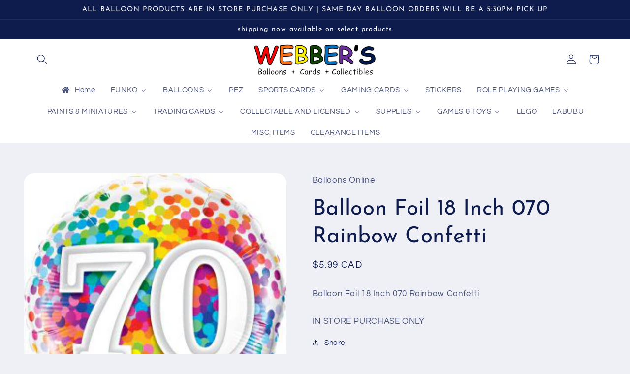

--- FILE ---
content_type: text/html; charset=utf-8
request_url: https://webberscards.com/products/balloon-foil-18-inch-070-rainbow-confetti
body_size: 42521
content:
<!doctype html>
<html class="no-js" lang="en">
  <head>
    <meta charset="utf-8">
    <meta http-equiv="X-UA-Compatible" content="IE=edge">
    <meta name="viewport" content="width=device-width,initial-scale=1">
    <meta name="theme-color" content="">
    <link rel="canonical" href="https://webberscards.com/products/balloon-foil-18-inch-070-rainbow-confetti">
    <link rel="preconnect" href="https://cdn.shopify.com" crossorigin><link rel="icon" type="image/png" href="//webberscards.com/cdn/shop/files/wbcclogoclear512pxwide_dcac678a-7210-46e5-9594-93d00c1439c9.png?crop=center&height=32&v=1672475322&width=32"><link rel="preconnect" href="https://fonts.shopifycdn.com" crossorigin><title>
      Balloon Foil 18 Inch 070 Rainbow Confetti
 &ndash; Webbers Balloons Cards &amp; Collectables</title>

    
      <meta name="description" content="Balloon Foil 18 Inch 070 Rainbow Confetti">
    

    

<meta property="og:site_name" content="Webbers Balloons Cards &amp; Collectables">
<meta property="og:url" content="https://webberscards.com/products/balloon-foil-18-inch-070-rainbow-confetti">
<meta property="og:title" content="Balloon Foil 18 Inch 070 Rainbow Confetti">
<meta property="og:type" content="product">
<meta property="og:description" content="Balloon Foil 18 Inch 070 Rainbow Confetti"><meta property="og:image" content="http://webberscards.com/cdn/shop/products/49556.png?v=1673468414">
  <meta property="og:image:secure_url" content="https://webberscards.com/cdn/shop/products/49556.png?v=1673468414">
  <meta property="og:image:width" content="300">
  <meta property="og:image:height" content="297"><meta property="og:price:amount" content="5.99">
  <meta property="og:price:currency" content="CAD"><meta name="twitter:card" content="summary_large_image">
<meta name="twitter:title" content="Balloon Foil 18 Inch 070 Rainbow Confetti">
<meta name="twitter:description" content="Balloon Foil 18 Inch 070 Rainbow Confetti">


    <script src="//webberscards.com/cdn/shop/t/3/assets/global.js?v=149496944046504657681672216488" defer="defer"></script>
    <script>window.performance && window.performance.mark && window.performance.mark('shopify.content_for_header.start');</script><meta id="shopify-digital-wallet" name="shopify-digital-wallet" content="/69646582048/digital_wallets/dialog">
<meta name="shopify-checkout-api-token" content="bfcbebcfff6a8bfc0ed9ad0971d1cfd8">
<link rel="alternate" type="application/json+oembed" href="https://webberscards.com/products/balloon-foil-18-inch-070-rainbow-confetti.oembed">
<script async="async" src="/checkouts/internal/preloads.js?locale=en-CA"></script>
<link rel="preconnect" href="https://shop.app" crossorigin="anonymous">
<script async="async" src="https://shop.app/checkouts/internal/preloads.js?locale=en-CA&shop_id=69646582048" crossorigin="anonymous"></script>
<script id="apple-pay-shop-capabilities" type="application/json">{"shopId":69646582048,"countryCode":"CA","currencyCode":"CAD","merchantCapabilities":["supports3DS"],"merchantId":"gid:\/\/shopify\/Shop\/69646582048","merchantName":"Webbers Balloons Cards \u0026 Collectables","requiredBillingContactFields":["postalAddress","email","phone"],"requiredShippingContactFields":["postalAddress","email","phone"],"shippingType":"shipping","supportedNetworks":["visa","masterCard","discover","interac"],"total":{"type":"pending","label":"Webbers Balloons Cards \u0026 Collectables","amount":"1.00"},"shopifyPaymentsEnabled":true,"supportsSubscriptions":true}</script>
<script id="shopify-features" type="application/json">{"accessToken":"bfcbebcfff6a8bfc0ed9ad0971d1cfd8","betas":["rich-media-storefront-analytics"],"domain":"webberscards.com","predictiveSearch":true,"shopId":69646582048,"locale":"en"}</script>
<script>var Shopify = Shopify || {};
Shopify.shop = "webbers-balloons-cards-collectables.myshopify.com";
Shopify.locale = "en";
Shopify.currency = {"active":"CAD","rate":"1.0"};
Shopify.country = "CA";
Shopify.theme = {"name":"Refresh","id":140690751776,"schema_name":"Refresh","schema_version":"2.0.2","theme_store_id":1567,"role":"main"};
Shopify.theme.handle = "null";
Shopify.theme.style = {"id":null,"handle":null};
Shopify.cdnHost = "webberscards.com/cdn";
Shopify.routes = Shopify.routes || {};
Shopify.routes.root = "/";</script>
<script type="module">!function(o){(o.Shopify=o.Shopify||{}).modules=!0}(window);</script>
<script>!function(o){function n(){var o=[];function n(){o.push(Array.prototype.slice.apply(arguments))}return n.q=o,n}var t=o.Shopify=o.Shopify||{};t.loadFeatures=n(),t.autoloadFeatures=n()}(window);</script>
<script>
  window.ShopifyPay = window.ShopifyPay || {};
  window.ShopifyPay.apiHost = "shop.app\/pay";
  window.ShopifyPay.redirectState = null;
</script>
<script id="shop-js-analytics" type="application/json">{"pageType":"product"}</script>
<script defer="defer" async type="module" src="//webberscards.com/cdn/shopifycloud/shop-js/modules/v2/client.init-shop-cart-sync_BT-GjEfc.en.esm.js"></script>
<script defer="defer" async type="module" src="//webberscards.com/cdn/shopifycloud/shop-js/modules/v2/chunk.common_D58fp_Oc.esm.js"></script>
<script defer="defer" async type="module" src="//webberscards.com/cdn/shopifycloud/shop-js/modules/v2/chunk.modal_xMitdFEc.esm.js"></script>
<script type="module">
  await import("//webberscards.com/cdn/shopifycloud/shop-js/modules/v2/client.init-shop-cart-sync_BT-GjEfc.en.esm.js");
await import("//webberscards.com/cdn/shopifycloud/shop-js/modules/v2/chunk.common_D58fp_Oc.esm.js");
await import("//webberscards.com/cdn/shopifycloud/shop-js/modules/v2/chunk.modal_xMitdFEc.esm.js");

  window.Shopify.SignInWithShop?.initShopCartSync?.({"fedCMEnabled":true,"windoidEnabled":true});

</script>
<script>
  window.Shopify = window.Shopify || {};
  if (!window.Shopify.featureAssets) window.Shopify.featureAssets = {};
  window.Shopify.featureAssets['shop-js'] = {"shop-cart-sync":["modules/v2/client.shop-cart-sync_DZOKe7Ll.en.esm.js","modules/v2/chunk.common_D58fp_Oc.esm.js","modules/v2/chunk.modal_xMitdFEc.esm.js"],"init-fed-cm":["modules/v2/client.init-fed-cm_B6oLuCjv.en.esm.js","modules/v2/chunk.common_D58fp_Oc.esm.js","modules/v2/chunk.modal_xMitdFEc.esm.js"],"shop-cash-offers":["modules/v2/client.shop-cash-offers_D2sdYoxE.en.esm.js","modules/v2/chunk.common_D58fp_Oc.esm.js","modules/v2/chunk.modal_xMitdFEc.esm.js"],"shop-login-button":["modules/v2/client.shop-login-button_QeVjl5Y3.en.esm.js","modules/v2/chunk.common_D58fp_Oc.esm.js","modules/v2/chunk.modal_xMitdFEc.esm.js"],"pay-button":["modules/v2/client.pay-button_DXTOsIq6.en.esm.js","modules/v2/chunk.common_D58fp_Oc.esm.js","modules/v2/chunk.modal_xMitdFEc.esm.js"],"shop-button":["modules/v2/client.shop-button_DQZHx9pm.en.esm.js","modules/v2/chunk.common_D58fp_Oc.esm.js","modules/v2/chunk.modal_xMitdFEc.esm.js"],"avatar":["modules/v2/client.avatar_BTnouDA3.en.esm.js"],"init-windoid":["modules/v2/client.init-windoid_CR1B-cfM.en.esm.js","modules/v2/chunk.common_D58fp_Oc.esm.js","modules/v2/chunk.modal_xMitdFEc.esm.js"],"init-shop-for-new-customer-accounts":["modules/v2/client.init-shop-for-new-customer-accounts_C_vY_xzh.en.esm.js","modules/v2/client.shop-login-button_QeVjl5Y3.en.esm.js","modules/v2/chunk.common_D58fp_Oc.esm.js","modules/v2/chunk.modal_xMitdFEc.esm.js"],"init-shop-email-lookup-coordinator":["modules/v2/client.init-shop-email-lookup-coordinator_BI7n9ZSv.en.esm.js","modules/v2/chunk.common_D58fp_Oc.esm.js","modules/v2/chunk.modal_xMitdFEc.esm.js"],"init-shop-cart-sync":["modules/v2/client.init-shop-cart-sync_BT-GjEfc.en.esm.js","modules/v2/chunk.common_D58fp_Oc.esm.js","modules/v2/chunk.modal_xMitdFEc.esm.js"],"shop-toast-manager":["modules/v2/client.shop-toast-manager_DiYdP3xc.en.esm.js","modules/v2/chunk.common_D58fp_Oc.esm.js","modules/v2/chunk.modal_xMitdFEc.esm.js"],"init-customer-accounts":["modules/v2/client.init-customer-accounts_D9ZNqS-Q.en.esm.js","modules/v2/client.shop-login-button_QeVjl5Y3.en.esm.js","modules/v2/chunk.common_D58fp_Oc.esm.js","modules/v2/chunk.modal_xMitdFEc.esm.js"],"init-customer-accounts-sign-up":["modules/v2/client.init-customer-accounts-sign-up_iGw4briv.en.esm.js","modules/v2/client.shop-login-button_QeVjl5Y3.en.esm.js","modules/v2/chunk.common_D58fp_Oc.esm.js","modules/v2/chunk.modal_xMitdFEc.esm.js"],"shop-follow-button":["modules/v2/client.shop-follow-button_CqMgW2wH.en.esm.js","modules/v2/chunk.common_D58fp_Oc.esm.js","modules/v2/chunk.modal_xMitdFEc.esm.js"],"checkout-modal":["modules/v2/client.checkout-modal_xHeaAweL.en.esm.js","modules/v2/chunk.common_D58fp_Oc.esm.js","modules/v2/chunk.modal_xMitdFEc.esm.js"],"shop-login":["modules/v2/client.shop-login_D91U-Q7h.en.esm.js","modules/v2/chunk.common_D58fp_Oc.esm.js","modules/v2/chunk.modal_xMitdFEc.esm.js"],"lead-capture":["modules/v2/client.lead-capture_BJmE1dJe.en.esm.js","modules/v2/chunk.common_D58fp_Oc.esm.js","modules/v2/chunk.modal_xMitdFEc.esm.js"],"payment-terms":["modules/v2/client.payment-terms_Ci9AEqFq.en.esm.js","modules/v2/chunk.common_D58fp_Oc.esm.js","modules/v2/chunk.modal_xMitdFEc.esm.js"]};
</script>
<script id="__st">var __st={"a":69646582048,"offset":-18000,"reqid":"cfe05819-ccca-4952-bc22-662d041ecf01-1769077682","pageurl":"webberscards.com\/products\/balloon-foil-18-inch-070-rainbow-confetti","u":"82e8e1afc1d2","p":"product","rtyp":"product","rid":8067956441376};</script>
<script>window.ShopifyPaypalV4VisibilityTracking = true;</script>
<script id="captcha-bootstrap">!function(){'use strict';const t='contact',e='account',n='new_comment',o=[[t,t],['blogs',n],['comments',n],[t,'customer']],c=[[e,'customer_login'],[e,'guest_login'],[e,'recover_customer_password'],[e,'create_customer']],r=t=>t.map((([t,e])=>`form[action*='/${t}']:not([data-nocaptcha='true']) input[name='form_type'][value='${e}']`)).join(','),a=t=>()=>t?[...document.querySelectorAll(t)].map((t=>t.form)):[];function s(){const t=[...o],e=r(t);return a(e)}const i='password',u='form_key',d=['recaptcha-v3-token','g-recaptcha-response','h-captcha-response',i],f=()=>{try{return window.sessionStorage}catch{return}},m='__shopify_v',_=t=>t.elements[u];function p(t,e,n=!1){try{const o=window.sessionStorage,c=JSON.parse(o.getItem(e)),{data:r}=function(t){const{data:e,action:n}=t;return t[m]||n?{data:e,action:n}:{data:t,action:n}}(c);for(const[e,n]of Object.entries(r))t.elements[e]&&(t.elements[e].value=n);n&&o.removeItem(e)}catch(o){console.error('form repopulation failed',{error:o})}}const l='form_type',E='cptcha';function T(t){t.dataset[E]=!0}const w=window,h=w.document,L='Shopify',v='ce_forms',y='captcha';let A=!1;((t,e)=>{const n=(g='f06e6c50-85a8-45c8-87d0-21a2b65856fe',I='https://cdn.shopify.com/shopifycloud/storefront-forms-hcaptcha/ce_storefront_forms_captcha_hcaptcha.v1.5.2.iife.js',D={infoText:'Protected by hCaptcha',privacyText:'Privacy',termsText:'Terms'},(t,e,n)=>{const o=w[L][v],c=o.bindForm;if(c)return c(t,g,e,D).then(n);var r;o.q.push([[t,g,e,D],n]),r=I,A||(h.body.append(Object.assign(h.createElement('script'),{id:'captcha-provider',async:!0,src:r})),A=!0)});var g,I,D;w[L]=w[L]||{},w[L][v]=w[L][v]||{},w[L][v].q=[],w[L][y]=w[L][y]||{},w[L][y].protect=function(t,e){n(t,void 0,e),T(t)},Object.freeze(w[L][y]),function(t,e,n,w,h,L){const[v,y,A,g]=function(t,e,n){const i=e?o:[],u=t?c:[],d=[...i,...u],f=r(d),m=r(i),_=r(d.filter((([t,e])=>n.includes(e))));return[a(f),a(m),a(_),s()]}(w,h,L),I=t=>{const e=t.target;return e instanceof HTMLFormElement?e:e&&e.form},D=t=>v().includes(t);t.addEventListener('submit',(t=>{const e=I(t);if(!e)return;const n=D(e)&&!e.dataset.hcaptchaBound&&!e.dataset.recaptchaBound,o=_(e),c=g().includes(e)&&(!o||!o.value);(n||c)&&t.preventDefault(),c&&!n&&(function(t){try{if(!f())return;!function(t){const e=f();if(!e)return;const n=_(t);if(!n)return;const o=n.value;o&&e.removeItem(o)}(t);const e=Array.from(Array(32),(()=>Math.random().toString(36)[2])).join('');!function(t,e){_(t)||t.append(Object.assign(document.createElement('input'),{type:'hidden',name:u})),t.elements[u].value=e}(t,e),function(t,e){const n=f();if(!n)return;const o=[...t.querySelectorAll(`input[type='${i}']`)].map((({name:t})=>t)),c=[...d,...o],r={};for(const[a,s]of new FormData(t).entries())c.includes(a)||(r[a]=s);n.setItem(e,JSON.stringify({[m]:1,action:t.action,data:r}))}(t,e)}catch(e){console.error('failed to persist form',e)}}(e),e.submit())}));const S=(t,e)=>{t&&!t.dataset[E]&&(n(t,e.some((e=>e===t))),T(t))};for(const o of['focusin','change'])t.addEventListener(o,(t=>{const e=I(t);D(e)&&S(e,y())}));const B=e.get('form_key'),M=e.get(l),P=B&&M;t.addEventListener('DOMContentLoaded',(()=>{const t=y();if(P)for(const e of t)e.elements[l].value===M&&p(e,B);[...new Set([...A(),...v().filter((t=>'true'===t.dataset.shopifyCaptcha))])].forEach((e=>S(e,t)))}))}(h,new URLSearchParams(w.location.search),n,t,e,['guest_login'])})(!0,!0)}();</script>
<script integrity="sha256-4kQ18oKyAcykRKYeNunJcIwy7WH5gtpwJnB7kiuLZ1E=" data-source-attribution="shopify.loadfeatures" defer="defer" src="//webberscards.com/cdn/shopifycloud/storefront/assets/storefront/load_feature-a0a9edcb.js" crossorigin="anonymous"></script>
<script crossorigin="anonymous" defer="defer" src="//webberscards.com/cdn/shopifycloud/storefront/assets/shopify_pay/storefront-65b4c6d7.js?v=20250812"></script>
<script data-source-attribution="shopify.dynamic_checkout.dynamic.init">var Shopify=Shopify||{};Shopify.PaymentButton=Shopify.PaymentButton||{isStorefrontPortableWallets:!0,init:function(){window.Shopify.PaymentButton.init=function(){};var t=document.createElement("script");t.src="https://webberscards.com/cdn/shopifycloud/portable-wallets/latest/portable-wallets.en.js",t.type="module",document.head.appendChild(t)}};
</script>
<script data-source-attribution="shopify.dynamic_checkout.buyer_consent">
  function portableWalletsHideBuyerConsent(e){var t=document.getElementById("shopify-buyer-consent"),n=document.getElementById("shopify-subscription-policy-button");t&&n&&(t.classList.add("hidden"),t.setAttribute("aria-hidden","true"),n.removeEventListener("click",e))}function portableWalletsShowBuyerConsent(e){var t=document.getElementById("shopify-buyer-consent"),n=document.getElementById("shopify-subscription-policy-button");t&&n&&(t.classList.remove("hidden"),t.removeAttribute("aria-hidden"),n.addEventListener("click",e))}window.Shopify?.PaymentButton&&(window.Shopify.PaymentButton.hideBuyerConsent=portableWalletsHideBuyerConsent,window.Shopify.PaymentButton.showBuyerConsent=portableWalletsShowBuyerConsent);
</script>
<script data-source-attribution="shopify.dynamic_checkout.cart.bootstrap">document.addEventListener("DOMContentLoaded",(function(){function t(){return document.querySelector("shopify-accelerated-checkout-cart, shopify-accelerated-checkout")}if(t())Shopify.PaymentButton.init();else{new MutationObserver((function(e,n){t()&&(Shopify.PaymentButton.init(),n.disconnect())})).observe(document.body,{childList:!0,subtree:!0})}}));
</script>
<link id="shopify-accelerated-checkout-styles" rel="stylesheet" media="screen" href="https://webberscards.com/cdn/shopifycloud/portable-wallets/latest/accelerated-checkout-backwards-compat.css" crossorigin="anonymous">
<style id="shopify-accelerated-checkout-cart">
        #shopify-buyer-consent {
  margin-top: 1em;
  display: inline-block;
  width: 100%;
}

#shopify-buyer-consent.hidden {
  display: none;
}

#shopify-subscription-policy-button {
  background: none;
  border: none;
  padding: 0;
  text-decoration: underline;
  font-size: inherit;
  cursor: pointer;
}

#shopify-subscription-policy-button::before {
  box-shadow: none;
}

      </style>
<script id="sections-script" data-sections="header,footer" defer="defer" src="//webberscards.com/cdn/shop/t/3/compiled_assets/scripts.js?v=2348"></script>
<script>window.performance && window.performance.mark && window.performance.mark('shopify.content_for_header.end');</script>


    <style data-shopify>
      @font-face {
  font-family: Questrial;
  font-weight: 400;
  font-style: normal;
  font-display: swap;
  src: url("//webberscards.com/cdn/fonts/questrial/questrial_n4.66abac5d8209a647b4bf8089b0451928ef144c07.woff2") format("woff2"),
       url("//webberscards.com/cdn/fonts/questrial/questrial_n4.e86c53e77682db9bf4b0ee2dd71f214dc16adda4.woff") format("woff");
}

      
      
      
      @font-face {
  font-family: "Josefin Sans";
  font-weight: 400;
  font-style: normal;
  font-display: swap;
  src: url("//webberscards.com/cdn/fonts/josefin_sans/josefinsans_n4.70f7efd699799949e6d9f99bc20843a2c86a2e0f.woff2") format("woff2"),
       url("//webberscards.com/cdn/fonts/josefin_sans/josefinsans_n4.35d308a1bdf56e5556bc2ac79702c721e4e2e983.woff") format("woff");
}


      :root {
        --font-body-family: Questrial, sans-serif;
        --font-body-style: normal;
        --font-body-weight: 400;
        --font-body-weight-bold: 700;

        --font-heading-family: "Josefin Sans", sans-serif;
        --font-heading-style: normal;
        --font-heading-weight: 400;

        --font-body-scale: 1.05;
        --font-heading-scale: 1.0476190476190477;

        --color-base-text: 14, 27, 77;
        --color-shadow: 14, 27, 77;
        --color-base-background-1: 239, 240, 245;
        --color-base-background-2: 255, 255, 255;
        --color-base-solid-button-labels: 255, 255, 255;
        --color-base-outline-button-labels: 14, 27, 77;
        --color-base-accent-1: 71, 112, 219;
        --color-base-accent-2: 14, 27, 77;
        --payment-terms-background-color: #eff0f5;

        --gradient-base-background-1: #eff0f5;
        --gradient-base-background-2: #FFFFFF;
        --gradient-base-accent-1: #4770db;
        --gradient-base-accent-2: #0e1b4d;

        --media-padding: px;
        --media-border-opacity: 0.1;
        --media-border-width: 0px;
        --media-radius: 20px;
        --media-shadow-opacity: 0.0;
        --media-shadow-horizontal-offset: 0px;
        --media-shadow-vertical-offset: 4px;
        --media-shadow-blur-radius: 5px;
        --media-shadow-visible: 0;

        --page-width: 120rem;
        --page-width-margin: 0rem;

        --product-card-image-padding: 0.4rem;
        --product-card-corner-radius: 1.8rem;
        --product-card-text-alignment: center;
        --product-card-border-width: 0.1rem;
        --product-card-border-opacity: 1.0;
        --product-card-shadow-opacity: 0.0;
        --product-card-shadow-visible: 0;
        --product-card-shadow-horizontal-offset: 0.0rem;
        --product-card-shadow-vertical-offset: 0.4rem;
        --product-card-shadow-blur-radius: 0.5rem;

        --collection-card-image-padding: 0.4rem;
        --collection-card-corner-radius: 1.8rem;
        --collection-card-text-alignment: center;
        --collection-card-border-width: 0.1rem;
        --collection-card-border-opacity: 1.0;
        --collection-card-shadow-opacity: 0.0;
        --collection-card-shadow-visible: 0;
        --collection-card-shadow-horizontal-offset: 0.0rem;
        --collection-card-shadow-vertical-offset: 0.4rem;
        --collection-card-shadow-blur-radius: 0.5rem;

        --blog-card-image-padding: 1.6rem;
        --blog-card-corner-radius: 1.8rem;
        --blog-card-text-alignment: left;
        --blog-card-border-width: 0.1rem;
        --blog-card-border-opacity: 1.0;
        --blog-card-shadow-opacity: 0.0;
        --blog-card-shadow-visible: 0;
        --blog-card-shadow-horizontal-offset: 0.0rem;
        --blog-card-shadow-vertical-offset: 0.4rem;
        --blog-card-shadow-blur-radius: 0.5rem;

        --badge-corner-radius: 0.0rem;

        --popup-border-width: 1px;
        --popup-border-opacity: 0.1;
        --popup-corner-radius: 18px;
        --popup-shadow-opacity: 0.0;
        --popup-shadow-horizontal-offset: 0px;
        --popup-shadow-vertical-offset: 4px;
        --popup-shadow-blur-radius: 5px;

        --drawer-border-width: 0px;
        --drawer-border-opacity: 0.1;
        --drawer-shadow-opacity: 0.0;
        --drawer-shadow-horizontal-offset: 0px;
        --drawer-shadow-vertical-offset: 4px;
        --drawer-shadow-blur-radius: 5px;

        --spacing-sections-desktop: 0px;
        --spacing-sections-mobile: 0px;

        --grid-desktop-vertical-spacing: 28px;
        --grid-desktop-horizontal-spacing: 28px;
        --grid-mobile-vertical-spacing: 14px;
        --grid-mobile-horizontal-spacing: 14px;

        --text-boxes-border-opacity: 0.1;
        --text-boxes-border-width: 0px;
        --text-boxes-radius: 20px;
        --text-boxes-shadow-opacity: 0.0;
        --text-boxes-shadow-visible: 0;
        --text-boxes-shadow-horizontal-offset: 0px;
        --text-boxes-shadow-vertical-offset: 4px;
        --text-boxes-shadow-blur-radius: 5px;

        --buttons-radius: 40px;
        --buttons-radius-outset: 41px;
        --buttons-border-width: 1px;
        --buttons-border-opacity: 1.0;
        --buttons-shadow-opacity: 0.0;
        --buttons-shadow-visible: 0;
        --buttons-shadow-horizontal-offset: 0px;
        --buttons-shadow-vertical-offset: 4px;
        --buttons-shadow-blur-radius: 5px;
        --buttons-border-offset: 0.3px;

        --inputs-radius: 26px;
        --inputs-border-width: 1px;
        --inputs-border-opacity: 0.55;
        --inputs-shadow-opacity: 0.0;
        --inputs-shadow-horizontal-offset: 0px;
        --inputs-margin-offset: 0px;
        --inputs-shadow-vertical-offset: 4px;
        --inputs-shadow-blur-radius: 5px;
        --inputs-radius-outset: 27px;

        --variant-pills-radius: 40px;
        --variant-pills-border-width: 1px;
        --variant-pills-border-opacity: 0.55;
        --variant-pills-shadow-opacity: 0.0;
        --variant-pills-shadow-horizontal-offset: 0px;
        --variant-pills-shadow-vertical-offset: 4px;
        --variant-pills-shadow-blur-radius: 5px;
      }

      *,
      *::before,
      *::after {
        box-sizing: inherit;
      }

      html {
        box-sizing: border-box;
        font-size: calc(var(--font-body-scale) * 62.5%);
        height: 100%;
      }

      body {
        display: grid;
        grid-template-rows: auto auto 1fr auto;
        grid-template-columns: 100%;
        min-height: 100%;
        margin: 0;
        font-size: 1.5rem;
        letter-spacing: 0.06rem;
        line-height: calc(1 + 0.8 / var(--font-body-scale));
        font-family: var(--font-body-family);
        font-style: var(--font-body-style);
        font-weight: var(--font-body-weight);
      }

      @media screen and (min-width: 750px) {
        body {
          font-size: 1.6rem;
        }
      }
    </style>

    <link href="//webberscards.com/cdn/shop/t/3/assets/base.css?v=88290808517547527771672216491" rel="stylesheet" type="text/css" media="all" />
<link rel="preload" as="font" href="//webberscards.com/cdn/fonts/questrial/questrial_n4.66abac5d8209a647b4bf8089b0451928ef144c07.woff2" type="font/woff2" crossorigin><link rel="preload" as="font" href="//webberscards.com/cdn/fonts/josefin_sans/josefinsans_n4.70f7efd699799949e6d9f99bc20843a2c86a2e0f.woff2" type="font/woff2" crossorigin><link rel="stylesheet" href="//webberscards.com/cdn/shop/t/3/assets/component-predictive-search.css?v=83512081251802922551672216488" media="print" onload="this.media='all'"><script>document.documentElement.className = document.documentElement.className.replace('no-js', 'js');
    if (Shopify.designMode) {
      document.documentElement.classList.add('shopify-design-mode');
    }
    </script>
   
  <!-- BEGIN app block: shopify://apps/buddha-mega-menu-navigation/blocks/megamenu/dbb4ce56-bf86-4830-9b3d-16efbef51c6f -->
<script>
        var productImageAndPrice = [],
            collectionImages = [],
            articleImages = [],
            mmLivIcons = false,
            mmFlipClock = false,
            mmFixesUseJquery = false,
            mmNumMMI = 17,
            mmSchemaTranslation = {},
            mmMenuStrings =  {"menuStrings":{"default":{"Home":"Home","FUNKO":"FUNKO","FUNKO POPS":"FUNKO POPS","FUNKO 5\" GOLD POPS":"FUNKO 5\" GOLD POPS","FUNKO SODA POPS":"FUNKO SODA POPS","ADVENT CALANDARS":"ADVENT CALANDARS","BALLOONS":"BALLOONS","LATEX BALLOONS":"LATEX BALLOONS","PLAIN LATEX":"PLAIN LATEX","PRINTED LATEX":"PRINTED LATEX","STANDARD FOIL BALLOONS":"STANDARD FOIL BALLOONS","LARGE FOIL NUMBER BALLOONS":"LARGE FOIL NUMBER BALLOONS","FOIL AIRWALKER BALLOONS":"FOIL AIRWALKER BALLOONS","SUPERSHAPE BALLOONS":"SUPERSHAPE BALLOONS","FOIL BOUQUETS":"FOIL BOUQUETS","THEMED BALLOONS":"THEMED BALLOONS","HOLIDAY FOILS":"HOLIDAY FOILS","FATHERS DA":"FATHERS DA","MOTHERS DAY BALLOONS":"MOTHERS DAY BALLOONS","CANADA DAY BALLOONS":"CANADA DAY BALLOONS","EASTER":"EASTER","VALENTINES DAY BALLOONS":"VALENTINES DAY BALLOONS","NEW YEARS":"NEW YEARS","HALLOWEEN BALLOONS":"HALLOWEEN BALLOONS","CHRISTMAS BALLOONS":"CHRISTMAS BALLOONS","ST PATRICKS DAY BALLOONS":"ST PATRICKS DAY BALLOONS","THANKSGIVING BALLOONS":"THANKSGIVING BALLOONS","HOLIDAY LATEX BALLOONS":"HOLIDAY LATEX BALLOONS","FATHERS DAY BALLOONS":"FATHERS DAY BALLOONS","EASTER BALLOONS":"EASTER BALLOONS","GET WELL SOON BALLOONS":"GET WELL SOON BALLOONS","GRADUATION BALLOONS":"GRADUATION BALLOONS","BIRTHDAY BALLOONS":"BIRTHDAY BALLOONS","BABY RELATED BALLOONS":"BABY RELATED BALLOONS","WEDDING & ANNIVERSARY BALLOONS":"WEDDING & ANNIVERSARY BALLOONS","SPORTS RELATED BALLOONS":"SPORTS RELATED BALLOONS","PEZ":"PEZ","SPORTS CARDS":"SPORTS CARDS","BASEBALL":"BASEBALL","BASEBALL CARDS":"BASEBALL CARDS","BASEBALL RELATED ITEMS":"BASEBALL RELATED ITEMS","BASEBALL SETS":"BASEBALL SETS","BASEBALL SINGLES":"BASEBALL SINGLES","BASKETBALL":"BASKETBALL","BASKETBALL CARDS":"BASKETBALL CARDS","BASKETBALL RELATED":"BASKETBALL RELATED","FOOTBALL":"FOOTBALL","FOOTBALL CARDS":"FOOTBALL CARDS","FOOTBALL RELATED":"FOOTBALL RELATED","HOCKEY":"HOCKEY","HOCKEY CARDS":"HOCKEY CARDS","HOCKEY RELATED":"HOCKEY RELATED","HOCKEY SETS":"HOCKEY SETS","HOCKEY SINGLES":"HOCKEY SINGLES","SOCCER":"SOCCER","SOCCER CARDS":"SOCCER CARDS","GAMING CARDS":"GAMING CARDS","ALPHA CLASH":"ALPHA CLASH","POKEMON":"POKEMON","MAGIC THE GATHERING":"MAGIC THE GATHERING","YU-GI-OH":"YU-GI-OH","GENESIS":"GENESIS","FLESH AND BLOOD":"FLESH AND BLOOD","GRAND ARCHIVE":"GRAND ARCHIVE","DISNEY LORCANA":"DISNEY LORCANA","NEOPETS BATTLEDOME":"NEOPETS BATTLEDOME","STICKERS":"STICKERS","ROLE PLAYING GAMES":"ROLE PLAYING GAMES","DUNGEONS AND DRAGONS":"DUNGEONS AND DRAGONS","WARHAMMER":"WARHAMMER","PAINTS & MINIATURES":"PAINTS & MINIATURES","MINIATURES":"MINIATURES","PAINT":"PAINT","TRADING CARDS":"TRADING CARDS","AKORA":"AKORA","GARBAGE PAIL KIDS":"GARBAGE PAIL KIDS","STAR WARS":"STAR WARS","TRANSFORMERS":"TRANSFORMERS","MISC TRADING CARDS":"MISC TRADING CARDS","COLLECTABLE AND LICENSED":"COLLECTABLE AND LICENSED","BASEBALL RELATED":"BASEBALL RELATED","MTG RELATED":"MTG RELATED","COCA COLA RELATED":"COCA COLA RELATED","STAR WARS RELATED":"STAR WARS RELATED","COLLECTABLES":"COLLECTABLES","SUPPLIES":"SUPPLIES","GAMING SUPPLIES":"GAMING SUPPLIES","DICE BAGS":"DICE BAGS","DICE":"DICE","PORTFOLIOS":"PORTFOLIOS","DECK BOXES":"DECK BOXES","SLEEVES":"SLEEVES","PLAYING MATS":"PLAYING MATS","BINDERS / PAGES":"BINDERS / PAGES","SPORTS CARD SUPPLIES":"SPORTS CARD SUPPLIES","STORAGE BOXES":"STORAGE BOXES","CARDBOARD BOXES":"CARDBOARD BOXES","TOP LOADERS":"TOP LOADERS","ONE TOUCHES":"ONE TOUCHES","PAGES":"PAGES","MISC":"MISC","GAMES & TOYS":"GAMES & TOYS","TOYS":"TOYS","FUNKOVERSE":"FUNKOVERSE","CARD GAMES":"CARD GAMES","PLAYING CARDS":"PLAYING CARDS","MISC GAMES":"MISC GAMES","LEGO":"LEGO","LABUBU":"LABUBU","MISC. ITEMS":"MISC. ITEMS","CLEARANCE ITEMS":"CLEARANCE ITEMS"}},"additional":{"default":{}}} ,
            mmShopLocale = "en",
            mmShopLocaleCollectionsRoute = "/collections",
            mmSchemaDesignJSON = "[{\"action\":\"menu-select\",\"value\":\"mm-automatic\"},{\"action\":\"design\",\"setting\":\"font_family\",\"value\":\"Default\"},{\"action\":\"design\",\"setting\":\"font_size\",\"value\":\"13px\"},{\"action\":\"design\",\"setting\":\"text_color\",\"value\":\"#222222\"},{\"action\":\"design\",\"setting\":\"link_hover_color\",\"value\":\"#0da19a\"},{\"action\":\"design\",\"setting\":\"link_color\",\"value\":\"#4e4e4e\"},{\"action\":\"design\",\"setting\":\"background_hover_color\",\"value\":\"#f9f9f9\"},{\"action\":\"design\",\"setting\":\"background_color\",\"value\":\"#ffffff\"},{\"action\":\"design\",\"setting\":\"price_color\",\"value\":\"#0da19a\"},{\"action\":\"design\",\"setting\":\"contact_right_btn_text_color\",\"value\":\"#ffffff\"},{\"action\":\"design\",\"setting\":\"contact_right_btn_bg_color\",\"value\":\"#3A3A3A\"},{\"action\":\"design\",\"setting\":\"contact_left_bg_color\",\"value\":\"#3A3A3A\"},{\"action\":\"design\",\"setting\":\"contact_left_alt_color\",\"value\":\"#CCCCCC\"},{\"action\":\"design\",\"setting\":\"contact_left_text_color\",\"value\":\"#f1f1f0\"},{\"action\":\"design\",\"setting\":\"addtocart_enable\",\"value\":\"true\"},{\"action\":\"design\",\"setting\":\"addtocart_text_color\",\"value\":\"#333333\"},{\"action\":\"design\",\"setting\":\"addtocart_background_color\",\"value\":\"#ffffff\"},{\"action\":\"design\",\"setting\":\"addtocart_text_hover_color\",\"value\":\"#ffffff\"},{\"action\":\"design\",\"setting\":\"addtocart_background_hover_color\",\"value\":\"#0da19a\"},{\"action\":\"design\",\"setting\":\"countdown_color\",\"value\":\"#ffffff\"},{\"action\":\"design\",\"setting\":\"countdown_background_color\",\"value\":\"#333333\"},{\"action\":\"design\",\"setting\":\"vertical_font_family\",\"value\":\"Default\"},{\"action\":\"design\",\"setting\":\"vertical_font_size\",\"value\":\"13px\"},{\"action\":\"design\",\"setting\":\"vertical_text_color\",\"value\":\"#ffffff\"},{\"action\":\"design\",\"setting\":\"vertical_link_color\",\"value\":\"#ffffff\"},{\"action\":\"design\",\"setting\":\"vertical_link_hover_color\",\"value\":\"#ffffff\"},{\"action\":\"design\",\"setting\":\"vertical_price_color\",\"value\":\"#ffffff\"},{\"action\":\"design\",\"setting\":\"vertical_contact_right_btn_text_color\",\"value\":\"#ffffff\"},{\"action\":\"design\",\"setting\":\"vertical_addtocart_enable\",\"value\":\"true\"},{\"action\":\"design\",\"setting\":\"vertical_addtocart_text_color\",\"value\":\"#ffffff\"},{\"action\":\"design\",\"setting\":\"vertical_countdown_color\",\"value\":\"#ffffff\"},{\"action\":\"design\",\"setting\":\"vertical_countdown_background_color\",\"value\":\"#333333\"},{\"action\":\"design\",\"setting\":\"vertical_background_color\",\"value\":\"#017b86\"},{\"action\":\"design\",\"setting\":\"vertical_addtocart_background_color\",\"value\":\"#333333\"},{\"action\":\"design\",\"setting\":\"vertical_contact_right_btn_bg_color\",\"value\":\"#333333\"},{\"action\":\"design\",\"setting\":\"vertical_contact_left_alt_color\",\"value\":\"#333333\"}]",
            mmDomChangeSkipUl = "",
            buddhaMegaMenuShop = "webbers-balloons-cards-collectables.myshopify.com",
            mmWireframeCompression = "0",
            mmExtensionAssetUrl = "https://cdn.shopify.com/extensions/019abe06-4a3f-7763-88da-170e1b54169b/mega-menu-151/assets/";var bestSellersHTML = '';var newestProductsHTML = '';/* get link lists api */
        var linkLists={"main-menu" : {"title":"Main menu", "items":["/","/","/","/collections/pez","/","/","/collections/stickers","/","/","/","/","/","/","/","/collections/toys","/collections/misc-items","/collections/clearance","/collections/all","/pages/contact",]},"footer" : {"title":"Footer menu", "items":["/search",]},"customer-account-main-menu" : {"title":"Customer account main menu", "items":["/","https://shopify.com/69646582048/account/orders?locale=en&amp;region_country=CA",]},};/*ENDPARSE*/

        

        /* set product prices *//* get the collection images *//* get the article images *//* customer fixes */
        var mmThemeFixesBeforeInit = function(){ customMenuUls=".header__menu-items,.overflow-menu,nav,ul"; /* generic mobile menu toggle translate effect */ document.addEventListener("toggleSubmenu", function (e) { var pc = document.querySelector("#PageContainer"); var mm = document.querySelector("#MobileNav"); if (pc && mm && typeof e.mmMobileHeight != "undefined"){ var pcStyle = pc.getAttribute("style"); if (pcStyle && pcStyle.indexOf("translate3d") != -1) { pc.style.transform = "translate3d(0px, "+ e.mmMobileHeight +"px, 0px)"; } } }); mmAddStyle(" .header__icons {z-index: 1003;} "); if (document.querySelectorAll(".sf-menu-links,ul.sf-nav").length == 2) { customMenuUls=".sf-menu-links,ul.sf-nav"; mmHorizontalMenus="ul.sf-nav"; mmVerticalMenus=".sf-menu-links"; mmAddStyle("@media screen and (min-width:1280px) { .sf-header__desktop {display: block !important;} }"); } if (document.querySelector(".mobile-menu__content>ul")) { mmDisableVisibleCheck=true; mmVerticalMenus=".mobile-menu__content>ul"; } window.mmLoadFunction = function(){ var num = 15; var intv = setInterval(function(){ var m = document.querySelector("#megamenu_level__1"); if (m && m.matches(".vertical-mega-menu")) reinitMenus("#megamenu_level__1"); if (num--==0) clearInterval(intv); },300); }; if (document.readyState !== "loading") { mmLoadFunction(); } else { document.removeEventListener("DOMContentLoaded", mmLoadFunction); document.addEventListener("DOMContentLoaded", mmLoadFunction); } }; var mmThemeFixesBefore = function(){ window.buddhaFilterLiElements = function(liElements){ var elements = []; for (var i=0; i<liElements.length; i++) { if (liElements[i].querySelector("[href=\"/cart\"],[href=\"/account/login\"]") == null) { elements.push(liElements[i]); } } return elements; }; if (tempMenuObject.u.matches("#mobile_menu, #velaMegamenu .nav, #SiteNav, #siteNav")) { tempMenuObject.liItems = buddhaFilterLiElements(mmNot(tempMenuObject.u.children, ".search_container,.site-nav__item_cart", true)); } else if (tempMenuObject.u.matches(".main_nav .nav .menu")) { var numMenusApplied = 0, numMenusAppliedSticky = 0; mmForEach(document, ".main_nav .nav .menu", function(el){ if (el.closest(".sticky_nav") == null) { if (el.querySelector(".buddha-menu-item")) { numMenusApplied++; } } else { if (el.querySelector(".buddha-menu-item")) { numMenusAppliedSticky++; } } }); if (((tempMenuObject.u.closest(".sticky_nav")) && (numMenusAppliedSticky < 1)) || ((tempMenuObject.u.closest(".sticky_nav")) && (numMenusApplied < 1))) { tempMenuObject.liItems = buddhaFilterLiElements(mmNot(tempMenuObject.u.children, ".search_container,.site-nav__item_cart")); } } else if (tempMenuObject.u.matches("#mobile-menu:not(.mm-menu)") && tempMenuObject.u.querySelector(".hamburger,.shifter-handle") == null) { tempMenuObject.liItems = buddhaFilterLiElements(tempMenuObject.u.children); } else if (tempMenuObject.u.matches("#accessibleNav") && tempMenuObject.u.closest("#topnav2") == null) { tempMenuObject.liItems = buddhaFilterLiElements(mmNot(tempMenuObject.u.children, ".customer-navlink")); } else if (tempMenuObject.u.matches("#megamenu_level__1")) { tempMenuObject.liClasses = "level_1__item"; tempMenuObject.aClasses = "level_1__link"; tempMenuObject.liItems = buddhaFilterLiElements(tempMenuObject.u.children); } else if (tempMenuObject.u.matches(".mobile-nav__items")) { tempMenuObject.liClasses = "mobile-nav__item"; tempMenuObject.aClasses = "mobile-nav__link"; tempMenuObject.liItems = buddhaFilterLiElements(tempMenuObject.u.children); } else if (tempMenuObject.u.matches("#NavDrawer > .mobile-nav") && document.querySelector(".mobile-nav>.buddha-menu-item") == null ) { tempMenuObject.liClasses = "mobile-nav__item"; tempMenuObject.aClasses = "mobile-nav__link"; tempMenuObject.liItems = buddhaFilterLiElements(mmNot(tempMenuObject.u.children, ".mobile-nav__search")); } else if (tempMenuObject.u.matches(".mobile-nav-wrapper > .mobile-nav")) { tempMenuObject.liClasses = "mobile-nav__item border-bottom"; tempMenuObject.aClasses = "mobile-nav__link"; tempMenuObject.liItems = buddhaFilterLiElements(mmNot(tempMenuObject.u.children, ".mobile-nav__search")); } else if (tempMenuObject.u.matches("#nav .mm-panel .mm-listview")) { tempMenuObject.liItems = buddhaFilterLiElements(tempMenuObject.u.children); var firstMmPanel = true; mmForEach(document, "#nav>.mm-panels>.mm-panel", function(el){ if (firstMmPanel) { firstMmPanel = false; el.classList.remove("mm-hidden"); el.classList.remove("mm-subopened"); } else { el.parentElement.removeChild(el); } }); } else if (tempMenuObject.u.matches(".SidebarMenu__Nav--primary")) { tempMenuObject.liClasses = "Collapsible"; tempMenuObject.aClasses = "Collapsible__Button Heading u-h6"; tempMenuObject.liItems = buddhaFilterLiElements(tempMenuObject.u.children); } else if (tempMenuObject.u.matches(".mm_menus_ul")) { tempMenuObject.liClasses = "ets_menu_item"; tempMenuObject.aClasses = "mm-nowrap"; tempMenuObject.liItems = buddhaFilterLiElements(tempMenuObject.u.children); mmAddStyle(" .horizontal-mega-menu > .buddha-menu-item > a {white-space: nowrap;} ", "mmThemeCStyle"); } else if (tempMenuObject.u.matches("#accordion")) { tempMenuObject.liClasses = ""; tempMenuObject.aClasses = ""; tempMenuObject.liItems = tempMenuObject.u.children; } else if (tempMenuObject.u.matches(".mobile-menu__panel:first-child .mobile-menu__nav")) { tempMenuObject.liClasses = "mobile-menu__nav-item"; tempMenuObject.aClasses = "mobile-menu__nav-link"; tempMenuObject.liItems = tempMenuObject.u.children; } else if (tempMenuObject.u.matches("#nt_menu_id")) { tempMenuObject.liClasses = "menu-item type_simple"; tempMenuObject.aClasses = "lh__1 flex al_center pr"; tempMenuObject.liItems = tempMenuObject.u.children; } else if (tempMenuObject.u.matches("#menu_mb_cat")) { tempMenuObject.liClasses = "menu-item type_simple"; tempMenuObject.aClasses = ""; tempMenuObject.liItems = tempMenuObject.u.children; } else if (tempMenuObject.u.matches("#menu_mb_ul")) { tempMenuObject.liClasses = "menu-item only_icon_false"; tempMenuObject.aClasses = ""; tempMenuObject.liItems = mmNot(tempMenuObject.u.children, "#customer_login_link,#customer_register_link,#item_mb_help", true); mmAddStyle(" #menu_mb_ul.vertical-mega-menu li.buddha-menu-item>a {display: flex !important;} #menu_mb_ul.vertical-mega-menu li.buddha-menu-item>a>.mm-title {padding: 0 !important;} ", "mmThemeStyle"); } else if (tempMenuObject.u.matches(".header__inline-menu > .list-menu")) { tempMenuObject.liClasses = ""; tempMenuObject.aClasses = "header__menu-item list-menu__item link focus-inset"; tempMenuObject.liItems = tempMenuObject.u.children; } else if (tempMenuObject.u.matches(".menu-drawer__navigation>.list-menu")) { tempMenuObject.liClasses = ""; tempMenuObject.aClasses = "menu-drawer__menu-item list-menu__item link link--text focus-inset"; tempMenuObject.liItems = tempMenuObject.u.children; } else if (tempMenuObject.u.matches(".header__menu-items")) { tempMenuObject.liClasses = "navbar-item header__item has-mega-menu"; tempMenuObject.aClasses = "navbar-link header__link"; tempMenuObject.liItems = tempMenuObject.u.children; mmAddStyle(" .horizontal-mega-menu .buddha-menu-item>a:after{content: none;} .horizontal-mega-menu>li>a{padding-right:10px !important;} .horizontal-mega-menu>li:not(.buddha-menu-item) {display: none !important;} ", "mmThemeStyle"); } else if (tempMenuObject.u.matches(".header__navigation")) { tempMenuObject.liClasses = "header__nav-item"; tempMenuObject.aClasses = ""; tempMenuObject.liItems = tempMenuObject.u.children; } else if (tempMenuObject.u.matches(".slide-nav")) { mmVerticalMenus=".slide-nav"; tempMenuObject.liClasses = "slide-nav__item"; tempMenuObject.aClasses = "slide-nav__link"; tempMenuObject.liItems = tempMenuObject.u.children; } else if (tempMenuObject.u.matches(".header__links-list")) { tempMenuObject.liClasses = ""; tempMenuObject.aClasses = ""; tempMenuObject.liItems = tempMenuObject.u.children; mmAddStyle(".header__left,.header__links {overflow: visible !important; }"); } else if (tempMenuObject.u.matches("#menu-main-navigation,#menu-mobile-nav,#t4s-menu-drawer")) { tempMenuObject.liClasses = ""; tempMenuObject.aClasses = ""; tempMenuObject.liItems = tempMenuObject.u.children; } else if (tempMenuObject.u.matches(".nav-desktop:first-child > .nav-desktop__tier-1")) { tempMenuObject.liClasses = "nav-desktop__tier-1-item"; tempMenuObject.aClasses = "nav-desktop__tier-1-link"; tempMenuObject.liItems = tempMenuObject.u.children; } else if (tempMenuObject.u.matches(".mobile-nav") && tempMenuObject.u.querySelector(".appear-animation.appear-delay-2") != null) { tempMenuObject.liClasses = "mobile-nav__item appear-animation appear-delay-3"; tempMenuObject.aClasses = "mobile-nav__link"; tempMenuObject.liItems = mmNot(tempMenuObject.u.children, "a[href*=account],.mobile-nav__spacer", true); } else if (tempMenuObject.u.matches("nav > .list-menu")) { tempMenuObject.liClasses = ""; tempMenuObject.aClasses = "header__menu-item list-menu__item link link--text focus-inset"; tempMenuObject.liItems = tempMenuObject.u.children; } else if (tempMenuObject.u.matches(".site-navigation>.navmenu")) { tempMenuObject.liClasses = "navmenu-item navmenu-basic__item"; tempMenuObject.aClasses = "navmenu-link navmenu-link-depth-1"; tempMenuObject.liItems = tempMenuObject.u.children; } else if (tempMenuObject.u.matches("nav>.site-navigation")) { tempMenuObject.liClasses = "site-nav__item site-nav__expanded-item site-nav--has-dropdown site-nav__dropdown-li--first-level"; tempMenuObject.aClasses = "site-nav__link site-nav__link--underline site-nav__link--has-dropdown"; tempMenuObject.liItems = tempMenuObject.u.children; } else if (tempMenuObject.u.matches("nav>.js-accordion-mobile-nav")) { tempMenuObject.liClasses = "js-accordion-header c-accordion__header"; tempMenuObject.aClasses = "js-accordion-link c-accordion__link"; tempMenuObject.liItems = mmNot(tempMenuObject.u.children, ".mobile-menu__item"); } else if (tempMenuObject.u.matches(".sf-menu-links")) { tempMenuObject.liClasses = "list-none"; tempMenuObject.aClasses = "block px-4 py-3"; tempMenuObject.liItems = tempMenuObject.u.children; } else if (tempMenuObject.u.matches(".sf-nav")) { tempMenuObject.liClasses = "sf-menu-item list-none sf-menu-item--no-mega sf-menu-item-parent"; tempMenuObject.aClasses = "block px-4 py-5 flex items-center sf__parent-item"; tempMenuObject.liItems = tempMenuObject.u.children; } else if (tempMenuObject.u.matches(".main-nav:not(.topnav)") && tempMenuObject.u.children.length>2) { tempMenuObject.liClasses = "main-nav__tier-1-item"; tempMenuObject.aClasses = "main-nav__tier-1-link"; tempMenuObject.liItems = tempMenuObject.u.children; } else if (tempMenuObject.u.matches(".mobile-nav") && tempMenuObject.u.querySelector(".mobile-nav__item") != null && document.querySelector(".mobile-nav .buddha-menu-item")==null) { tempMenuObject.liClasses = "mobile-nav__item"; tempMenuObject.aClasses = "mobile-nav__link"; tempMenuObject.liItems = tempMenuObject.u.children; } else if (tempMenuObject.u.matches("#t4s-nav-ul")) { tempMenuObject.liClasses = "t4s-type__mega menu-width__cus t4s-menu-item has--children menu-has__offsets"; tempMenuObject.aClasses = "t4s-lh-1 t4s-d-flex t4s-align-items-center t4s-pr"; tempMenuObject.liItems = tempMenuObject.u.children; } else if (tempMenuObject.u.matches("#menu-mb__ul")) { tempMenuObject.liClasses = "t4s-menu-item t4s-item-level-0"; tempMenuObject.aClasses = ""; tempMenuObject.liItems = mmNot(tempMenuObject.u.children, "#item_mb_wis,#item_mb_sea,#item_mb_acc,#item_mb_help"); } else if (tempMenuObject.u.matches(".navbar-nav")) { tempMenuObject.liClasses = "nav-item"; tempMenuObject.aClasses = "nav-link list-menu__item"; tempMenuObject.liItems = tempMenuObject.u.children; } else if (tempMenuObject.u.matches(".navbar-nav-sidebar")) { tempMenuObject.liClasses = "nav-item sidemenu-animation sidemenu-animation-delay-2"; tempMenuObject.aClasses = "list-menu__item"; tempMenuObject.liItems = tempMenuObject.u.children; } else if (tempMenuObject.u.matches(".mobile-menu__content>ul")) { tempMenuObject.liClasses = ""; tempMenuObject.aClasses = ""; tempMenuObject.liItems = tempMenuObject.u.children; mmAddStyle(" .vertical-mega-menu>li{padding:10px !important;} .vertical-mega-menu>li:not(.buddha-menu-item) {display: none !important;} "); } else if (tempMenuObject.u.matches("#offcanvas-menu-nav")) { tempMenuObject.liClasses = "nav-item"; tempMenuObject.aClasses = "nav-link"; tempMenuObject.liItems = tempMenuObject.u.children; } else if (tempMenuObject.u.matches(".main__navigation")) { tempMenuObject.liClasses = "nav__link__holder"; tempMenuObject.aClasses = ""; tempMenuObject.liItems = tempMenuObject.u.children; } else if (tempMenuObject.u.matches(".mobile__navigation")) { tempMenuObject.liClasses = "nav__link__holder"; tempMenuObject.aClasses = ""; tempMenuObject.liItems = mmNot(tempMenuObject.u.children, ".mobile__navigation__footer"); mmAddStyle(" .vertical-mega-menu>li{padding:10px !important;} "); } else if (tempMenuObject.u.matches(".overflow-menu")) { tempMenuObject.forceMenu = true; tempMenuObject.skipCheck=true; tempMenuObject.liClasses = "menu-list__list-item"; tempMenuObject.aClasses = "menu-list__link"; tempMenuObject.liItems = tempMenuObject.u.children; } else if (tempMenuObject.u.matches(".menu-drawer__navigation>ul")) { tempMenuObject.forceMenu = true; tempMenuObject.skipCheck=true; tempMenuObject.liClasses = "menu-drawer__list-item--deep menu-drawer__list-item--divider"; tempMenuObject.aClasses = "menu-drawer__menu-item menu-drawer__menu-item--mainlist menu-drawer__animated-element focus-inset"; tempMenuObject.liItems = tempMenuObject.u.children; } if (tempMenuObject.liItems) { tempMenuObject.skipCheck = true; tempMenuObject.forceMenu = true; } /* try to find li and a classes for requested menu if they are not set */ if (tempMenuObject.skipCheck == true) { var _links=[]; var keys = Object.keys(linkLists); for (var i=0; i<keys.length; i++) { if (selectedMenu == keys[i]) { _links = linkLists[keys[i]].items; break; } } mmForEachChild(tempMenuObject.u, "LI", function(li){ var href = null; var a = li.querySelector("a"); if (a) href = a.getAttribute("href"); if (href == null || (href != null && (href.substr(0,1) == "#" || href==""))){ var a2 = li.querySelector((!!document.documentMode) ? "* + a" : "a:nth-child(2)"); if (a2) { href = a2.getAttribute("href"); a = a2; } } if (href == null || (href != null && (href.substr(0,1) == "#" || href==""))) { var a2 = li.querySelector("a>a"); if (a2) { href = a2.getAttribute("href"); a = a2; } } /* stil no matching href, search all children a for a matching href */ if (href == null || (href != null && (href.substr(0,1) == "#" || href==""))) { var a2 = li.querySelectorAll("a[href]"); for (var i=0; i<a2.length; i++) { var href2 = a2[i].getAttribute("href"); if (_links[tempMenuObject.elementFits] != undefined && href2 == _links[tempMenuObject.elementFits]) { href = href2; a = a2[i]; break; } } } if (_links[tempMenuObject.elementFits] != undefined && href == _links[tempMenuObject.elementFits]) { if (tempMenuObject.liClasses == undefined) { tempMenuObject.liClasses = ""; } tempMenuObject.liClasses = concatClasses(li.getAttribute("class"), tempMenuObject.liClasses); if (tempMenuObject.aClasses == undefined) { tempMenuObject.aClasses = ""; } if (a) tempMenuObject.aClasses = concatClasses(a.getAttribute("class"), tempMenuObject.aClasses); tempMenuObject.elementFits++; } else if (tempMenuObject.elementFits > 0 && tempMenuObject.elementFits != _links.length) { tempMenuObject.elementFits = 0; if (href == _links[0]) { tempMenuObject.elementFits = 1; } } }); } }; 
        

        var mmWireframe = {"html" : "<li role=\"none\" class=\"buddha-menu-item\" itemId=\"8keOj\"  ><a data-href=\"/\" href=\"/\" aria-label=\"Home\" data-no-instant=\"\" onclick=\"mmGoToPage(this, event); return false;\" role=\"menuitem\"  ><i class=\"mm-icon static fas fa-home\" aria-hidden=\"true\"></i><span class=\"mm-title\">Home</span></a></li><li role=\"none\" class=\"buddha-menu-item\" itemId=\"ygmc7\"  ><a data-href=\"/\" href=\"/\" aria-label=\"FUNKO\" data-no-instant=\"\" onclick=\"mmGoToPage(this, event); return false;\" role=\"menuitem\"  ><span class=\"mm-title\">FUNKO</span><i class=\"mm-arrow mm-angle-down\" aria-hidden=\"true\"></i><span class=\"toggle-menu-btn\" style=\"display:none;\" title=\"Toggle menu\" onclick=\"return toggleSubmenu(this)\"><span class=\"mm-arrow-icon\"><span class=\"bar-one\"></span><span class=\"bar-two\"></span></span></span></a><ul class=\"mm-submenu tree  small mm-last-level\" role=\"menu\"><li data-href=\"/collections/funko-pops\" href=\"/collections/funko-pops\" aria-label=\"FUNKO POPS\" data-no-instant=\"\" onclick=\"mmGoToPage(this, event); return false;\" role=\"menuitem\"  ><a data-href=\"/collections/funko-pops\" href=\"/collections/funko-pops\" aria-label=\"FUNKO POPS\" data-no-instant=\"\" onclick=\"mmGoToPage(this, event); return false;\" role=\"menuitem\"  ><span class=\"mm-title\">FUNKO POPS</span></a></li><li data-href=\"/collections/funko-5-inch-gold\" href=\"/collections/funko-5-inch-gold\" aria-label=\"FUNKO 5&quot; GOLD POPS\" data-no-instant=\"\" onclick=\"mmGoToPage(this, event); return false;\" role=\"menuitem\"  ><a data-href=\"/collections/funko-5-inch-gold\" href=\"/collections/funko-5-inch-gold\" aria-label=\"FUNKO 5&quot; GOLD POPS\" data-no-instant=\"\" onclick=\"mmGoToPage(this, event); return false;\" role=\"menuitem\"  ><span class=\"mm-title\">FUNKO 5\" GOLD POPS</span></a></li><li data-href=\"/collections/soda-pops\" href=\"/collections/soda-pops\" aria-label=\"FUNKO SODA POPS\" data-no-instant=\"\" onclick=\"mmGoToPage(this, event); return false;\" role=\"menuitem\"  ><a data-href=\"/collections/soda-pops\" href=\"/collections/soda-pops\" aria-label=\"FUNKO SODA POPS\" data-no-instant=\"\" onclick=\"mmGoToPage(this, event); return false;\" role=\"menuitem\"  ><span class=\"mm-title\">FUNKO SODA POPS</span></a></li><li data-href=\"/collections/funko-advent-calendars\" href=\"/collections/funko-advent-calendars\" aria-label=\"ADVENT CALANDARS\" data-no-instant=\"\" onclick=\"mmGoToPage(this, event); return false;\" role=\"menuitem\"  ><a data-href=\"/collections/funko-advent-calendars\" href=\"/collections/funko-advent-calendars\" aria-label=\"ADVENT CALANDARS\" data-no-instant=\"\" onclick=\"mmGoToPage(this, event); return false;\" role=\"menuitem\"  ><span class=\"mm-title\">ADVENT CALANDARS</span></a></li></ul></li><li role=\"none\" class=\"buddha-menu-item\" itemId=\"XhW6E\"  ><a data-href=\"no-link\" href=\"#\" rel=\"nofollow\" aria-label=\"BALLOONS\" data-no-instant=\"\" onclick=\"return toggleSubmenu(this);\" role=\"menuitem\"  ><span class=\"mm-title\">BALLOONS</span><i class=\"mm-arrow mm-angle-down\" aria-hidden=\"true\"></i><span class=\"toggle-menu-btn\" style=\"display:none;\" title=\"Toggle menu\" onclick=\"return toggleSubmenu(this)\"><span class=\"mm-arrow-icon\"><span class=\"bar-one\"></span><span class=\"bar-two\"></span></span></span></a><ul class=\"mm-submenu tree  small \" role=\"menu\"><li data-href=\"/\" href=\"/\" aria-label=\"LATEX BALLOONS\" data-no-instant=\"\" onclick=\"mmGoToPage(this, event); return false;\" role=\"menuitem\"  ><a data-href=\"/\" href=\"/\" aria-label=\"LATEX BALLOONS\" data-no-instant=\"\" onclick=\"mmGoToPage(this, event); return false;\" role=\"menuitem\"  ><span class=\"mm-title\">LATEX BALLOONS</span><i class=\"mm-arrow mm-angle-down\" aria-hidden=\"true\"></i><span class=\"toggle-menu-btn\" style=\"display:none;\" title=\"Toggle menu\" onclick=\"return toggleSubmenu(this)\"><span class=\"mm-arrow-icon\"><span class=\"bar-one\"></span><span class=\"bar-two\"></span></span></span></a><ul class=\"mm-submenu tree  small mm-last-level\" role=\"menu\"><li data-href=\"/collections/plain-latex\" href=\"/collections/plain-latex\" aria-label=\"PLAIN LATEX\" data-no-instant=\"\" onclick=\"mmGoToPage(this, event); return false;\" role=\"menuitem\"  ><a data-href=\"/collections/plain-latex\" href=\"/collections/plain-latex\" aria-label=\"PLAIN LATEX\" data-no-instant=\"\" onclick=\"mmGoToPage(this, event); return false;\" role=\"menuitem\"  ><span class=\"mm-title\">PLAIN LATEX</span></a></li><li data-href=\"/collections/printed-latex\" href=\"/collections/printed-latex\" aria-label=\"PRINTED LATEX\" data-no-instant=\"\" onclick=\"mmGoToPage(this, event); return false;\" role=\"menuitem\"  ><a data-href=\"/collections/printed-latex\" href=\"/collections/printed-latex\" aria-label=\"PRINTED LATEX\" data-no-instant=\"\" onclick=\"mmGoToPage(this, event); return false;\" role=\"menuitem\"  ><span class=\"mm-title\">PRINTED LATEX</span></a></li></ul></li><li data-href=\"/collections/all-standard-foil-balloons\" href=\"/collections/all-standard-foil-balloons\" aria-label=\"STANDARD FOIL BALLOONS\" data-no-instant=\"\" onclick=\"mmGoToPage(this, event); return false;\" role=\"menuitem\"  ><a data-href=\"/collections/all-standard-foil-balloons\" href=\"/collections/all-standard-foil-balloons\" aria-label=\"STANDARD FOIL BALLOONS\" data-no-instant=\"\" onclick=\"mmGoToPage(this, event); return false;\" role=\"menuitem\"  ><span class=\"mm-title\">STANDARD FOIL BALLOONS</span></a></li><li data-href=\"/collections/jumbo-numbers-balloons\" href=\"/collections/jumbo-numbers-balloons\" aria-label=\"LARGE FOIL NUMBER BALLOONS\" data-no-instant=\"\" onclick=\"mmGoToPage(this, event); return false;\" role=\"menuitem\"  ><a data-href=\"/collections/jumbo-numbers-balloons\" href=\"/collections/jumbo-numbers-balloons\" aria-label=\"LARGE FOIL NUMBER BALLOONS\" data-no-instant=\"\" onclick=\"mmGoToPage(this, event); return false;\" role=\"menuitem\"  ><span class=\"mm-title\">LARGE FOIL NUMBER BALLOONS</span></a></li><li data-href=\"/collections/airwalkers\" href=\"/collections/airwalkers\" aria-label=\"FOIL AIRWALKER BALLOONS\" data-no-instant=\"\" onclick=\"mmGoToPage(this, event); return false;\" role=\"menuitem\"  ><a data-href=\"/collections/airwalkers\" href=\"/collections/airwalkers\" aria-label=\"FOIL AIRWALKER BALLOONS\" data-no-instant=\"\" onclick=\"mmGoToPage(this, event); return false;\" role=\"menuitem\"  ><span class=\"mm-title\">FOIL AIRWALKER BALLOONS</span></a></li><li data-href=\"/collections/super-shape-balloons\" href=\"/collections/super-shape-balloons\" aria-label=\"SUPERSHAPE BALLOONS\" data-no-instant=\"\" onclick=\"mmGoToPage(this, event); return false;\" role=\"menuitem\"  ><a data-href=\"/collections/super-shape-balloons\" href=\"/collections/super-shape-balloons\" aria-label=\"SUPERSHAPE BALLOONS\" data-no-instant=\"\" onclick=\"mmGoToPage(this, event); return false;\" role=\"menuitem\"  ><span class=\"mm-title\">SUPERSHAPE BALLOONS</span></a></li><li data-href=\"/collections/foil-bouquet\" href=\"/collections/foil-bouquet\" aria-label=\"FOIL BOUQUETS\" data-no-instant=\"\" onclick=\"mmGoToPage(this, event); return false;\" role=\"menuitem\"  ><a data-href=\"/collections/foil-bouquet\" href=\"/collections/foil-bouquet\" aria-label=\"FOIL BOUQUETS\" data-no-instant=\"\" onclick=\"mmGoToPage(this, event); return false;\" role=\"menuitem\"  ><span class=\"mm-title\">FOIL BOUQUETS</span></a></li><li data-href=\"/\" href=\"/\" aria-label=\"THEMED BALLOONS\" data-no-instant=\"\" onclick=\"mmGoToPage(this, event); return false;\" role=\"menuitem\"  ><a data-href=\"/\" href=\"/\" aria-label=\"THEMED BALLOONS\" data-no-instant=\"\" onclick=\"mmGoToPage(this, event); return false;\" role=\"menuitem\"  ><span class=\"mm-title\">THEMED BALLOONS</span><i class=\"mm-arrow mm-angle-down\" aria-hidden=\"true\"></i><span class=\"toggle-menu-btn\" style=\"display:none;\" title=\"Toggle menu\" onclick=\"return toggleSubmenu(this)\"><span class=\"mm-arrow-icon\"><span class=\"bar-one\"></span><span class=\"bar-two\"></span></span></span></a><ul class=\"mm-submenu tree  small \" role=\"menu\"><li data-href=\"/collections/all-holiday-ballons\" href=\"/collections/all-holiday-ballons\" aria-label=\"HOLIDAY FOILS\" data-no-instant=\"\" onclick=\"mmGoToPage(this, event); return false;\" role=\"menuitem\"  ><a data-href=\"/collections/all-holiday-ballons\" href=\"/collections/all-holiday-ballons\" aria-label=\"HOLIDAY FOILS\" data-no-instant=\"\" onclick=\"mmGoToPage(this, event); return false;\" role=\"menuitem\"  ><span class=\"mm-title\">HOLIDAY FOILS</span><i class=\"mm-arrow mm-angle-down\" aria-hidden=\"true\"></i><span class=\"toggle-menu-btn\" style=\"display:none;\" title=\"Toggle menu\" onclick=\"return toggleSubmenu(this)\"><span class=\"mm-arrow-icon\"><span class=\"bar-one\"></span><span class=\"bar-two\"></span></span></span></a><ul class=\"mm-submenu tree  small mm-last-level\" role=\"menu\"><li data-href=\"/collections/fathers-day-balloons\" href=\"/collections/fathers-day-balloons\" aria-label=\"FATHERS DA\" data-no-instant=\"\" onclick=\"mmGoToPage(this, event); return false;\" role=\"menuitem\"  ><a data-href=\"/collections/fathers-day-balloons\" href=\"/collections/fathers-day-balloons\" aria-label=\"FATHERS DA\" data-no-instant=\"\" onclick=\"mmGoToPage(this, event); return false;\" role=\"menuitem\"  ><span class=\"mm-title\">FATHERS DA</span></a></li><li data-href=\"/collections/mothers-day-balloons\" href=\"/collections/mothers-day-balloons\" aria-label=\"MOTHERS DAY BALLOONS\" data-no-instant=\"\" onclick=\"mmGoToPage(this, event); return false;\" role=\"menuitem\"  ><a data-href=\"/collections/mothers-day-balloons\" href=\"/collections/mothers-day-balloons\" aria-label=\"MOTHERS DAY BALLOONS\" data-no-instant=\"\" onclick=\"mmGoToPage(this, event); return false;\" role=\"menuitem\"  ><span class=\"mm-title\">MOTHERS DAY BALLOONS</span></a></li><li data-href=\"/collections/canada-day-balloons\" href=\"/collections/canada-day-balloons\" aria-label=\"CANADA DAY BALLOONS\" data-no-instant=\"\" onclick=\"mmGoToPage(this, event); return false;\" role=\"menuitem\"  ><a data-href=\"/collections/canada-day-balloons\" href=\"/collections/canada-day-balloons\" aria-label=\"CANADA DAY BALLOONS\" data-no-instant=\"\" onclick=\"mmGoToPage(this, event); return false;\" role=\"menuitem\"  ><span class=\"mm-title\">CANADA DAY BALLOONS</span></a></li><li data-href=\"/collections/easter-balloons\" href=\"/collections/easter-balloons\" aria-label=\"EASTER\" data-no-instant=\"\" onclick=\"mmGoToPage(this, event); return false;\" role=\"menuitem\"  ><a data-href=\"/collections/easter-balloons\" href=\"/collections/easter-balloons\" aria-label=\"EASTER\" data-no-instant=\"\" onclick=\"mmGoToPage(this, event); return false;\" role=\"menuitem\"  ><span class=\"mm-title\">EASTER</span></a></li><li data-href=\"/collections/valentines-day-balloons\" href=\"/collections/valentines-day-balloons\" aria-label=\"VALENTINES DAY BALLOONS\" data-no-instant=\"\" onclick=\"mmGoToPage(this, event); return false;\" role=\"menuitem\"  ><a data-href=\"/collections/valentines-day-balloons\" href=\"/collections/valentines-day-balloons\" aria-label=\"VALENTINES DAY BALLOONS\" data-no-instant=\"\" onclick=\"mmGoToPage(this, event); return false;\" role=\"menuitem\"  ><span class=\"mm-title\">VALENTINES DAY BALLOONS</span></a></li><li data-href=\"/collections/new-years-balloons\" href=\"/collections/new-years-balloons\" aria-label=\"NEW YEARS\" data-no-instant=\"\" onclick=\"mmGoToPage(this, event); return false;\" role=\"menuitem\"  ><a data-href=\"/collections/new-years-balloons\" href=\"/collections/new-years-balloons\" aria-label=\"NEW YEARS\" data-no-instant=\"\" onclick=\"mmGoToPage(this, event); return false;\" role=\"menuitem\"  ><span class=\"mm-title\">NEW YEARS</span></a></li><li data-href=\"/collections/halloween-balloons\" href=\"/collections/halloween-balloons\" aria-label=\"HALLOWEEN BALLOONS\" data-no-instant=\"\" onclick=\"mmGoToPage(this, event); return false;\" role=\"menuitem\"  ><a data-href=\"/collections/halloween-balloons\" href=\"/collections/halloween-balloons\" aria-label=\"HALLOWEEN BALLOONS\" data-no-instant=\"\" onclick=\"mmGoToPage(this, event); return false;\" role=\"menuitem\"  ><span class=\"mm-title\">HALLOWEEN BALLOONS</span></a></li><li data-href=\"/collections/christmas-balloons-1\" href=\"/collections/christmas-balloons-1\" aria-label=\"CHRISTMAS BALLOONS\" data-no-instant=\"\" onclick=\"mmGoToPage(this, event); return false;\" role=\"menuitem\"  ><a data-href=\"/collections/christmas-balloons-1\" href=\"/collections/christmas-balloons-1\" aria-label=\"CHRISTMAS BALLOONS\" data-no-instant=\"\" onclick=\"mmGoToPage(this, event); return false;\" role=\"menuitem\"  ><span class=\"mm-title\">CHRISTMAS BALLOONS</span></a></li><li data-href=\"/collections/st-patricks-day-balloons\" href=\"/collections/st-patricks-day-balloons\" aria-label=\"ST PATRICKS DAY BALLOONS\" data-no-instant=\"\" onclick=\"mmGoToPage(this, event); return false;\" role=\"menuitem\"  ><a data-href=\"/collections/st-patricks-day-balloons\" href=\"/collections/st-patricks-day-balloons\" aria-label=\"ST PATRICKS DAY BALLOONS\" data-no-instant=\"\" onclick=\"mmGoToPage(this, event); return false;\" role=\"menuitem\"  ><span class=\"mm-title\">ST PATRICKS DAY BALLOONS</span></a></li><li data-href=\"/collections/thanksgiving-balloons\" href=\"/collections/thanksgiving-balloons\" aria-label=\"THANKSGIVING BALLOONS\" data-no-instant=\"\" onclick=\"mmGoToPage(this, event); return false;\" role=\"menuitem\"  ><a data-href=\"/collections/thanksgiving-balloons\" href=\"/collections/thanksgiving-balloons\" aria-label=\"THANKSGIVING BALLOONS\" data-no-instant=\"\" onclick=\"mmGoToPage(this, event); return false;\" role=\"menuitem\"  ><span class=\"mm-title\">THANKSGIVING BALLOONS</span></a></li></ul></li><li data-href=\"/\" href=\"/\" aria-label=\"HOLIDAY LATEX BALLOONS\" data-no-instant=\"\" onclick=\"mmGoToPage(this, event); return false;\" role=\"menuitem\"  ><a data-href=\"/\" href=\"/\" aria-label=\"HOLIDAY LATEX BALLOONS\" data-no-instant=\"\" onclick=\"mmGoToPage(this, event); return false;\" role=\"menuitem\"  ><span class=\"mm-title\">HOLIDAY LATEX BALLOONS</span><i class=\"mm-arrow mm-angle-down\" aria-hidden=\"true\"></i><span class=\"toggle-menu-btn\" style=\"display:none;\" title=\"Toggle menu\" onclick=\"return toggleSubmenu(this)\"><span class=\"mm-arrow-icon\"><span class=\"bar-one\"></span><span class=\"bar-two\"></span></span></span></a><ul class=\"mm-submenu tree  small mm-last-level\" role=\"menu\"><li data-href=\"/collections/fathers-day-balloons\" href=\"/collections/fathers-day-balloons\" aria-label=\"FATHERS DAY BALLOONS\" data-no-instant=\"\" onclick=\"mmGoToPage(this, event); return false;\" role=\"menuitem\"  ><a data-href=\"/collections/fathers-day-balloons\" href=\"/collections/fathers-day-balloons\" aria-label=\"FATHERS DAY BALLOONS\" data-no-instant=\"\" onclick=\"mmGoToPage(this, event); return false;\" role=\"menuitem\"  ><span class=\"mm-title\">FATHERS DAY BALLOONS</span></a></li><li data-href=\"/collections/canada-day-balloons\" href=\"/collections/canada-day-balloons\" aria-label=\"CANADA DAY BALLOONS\" data-no-instant=\"\" onclick=\"mmGoToPage(this, event); return false;\" role=\"menuitem\"  ><a data-href=\"/collections/canada-day-balloons\" href=\"/collections/canada-day-balloons\" aria-label=\"CANADA DAY BALLOONS\" data-no-instant=\"\" onclick=\"mmGoToPage(this, event); return false;\" role=\"menuitem\"  ><span class=\"mm-title\">CANADA DAY BALLOONS</span></a></li><li data-href=\"/collections/easter-balloons\" href=\"/collections/easter-balloons\" aria-label=\"EASTER BALLOONS\" data-no-instant=\"\" onclick=\"mmGoToPage(this, event); return false;\" role=\"menuitem\"  ><a data-href=\"/collections/easter-balloons\" href=\"/collections/easter-balloons\" aria-label=\"EASTER BALLOONS\" data-no-instant=\"\" onclick=\"mmGoToPage(this, event); return false;\" role=\"menuitem\"  ><span class=\"mm-title\">EASTER BALLOONS</span></a></li><li data-href=\"/collections/valentines-day-balloons\" href=\"/collections/valentines-day-balloons\" aria-label=\"VALENTINES DAY BALLOONS\" data-no-instant=\"\" onclick=\"mmGoToPage(this, event); return false;\" role=\"menuitem\"  ><a data-href=\"/collections/valentines-day-balloons\" href=\"/collections/valentines-day-balloons\" aria-label=\"VALENTINES DAY BALLOONS\" data-no-instant=\"\" onclick=\"mmGoToPage(this, event); return false;\" role=\"menuitem\"  ><span class=\"mm-title\">VALENTINES DAY BALLOONS</span></a></li><li data-href=\"/collections/halloween-balloons\" href=\"/collections/halloween-balloons\" aria-label=\"HALLOWEEN BALLOONS\" data-no-instant=\"\" onclick=\"mmGoToPage(this, event); return false;\" role=\"menuitem\"  ><a data-href=\"/collections/halloween-balloons\" href=\"/collections/halloween-balloons\" aria-label=\"HALLOWEEN BALLOONS\" data-no-instant=\"\" onclick=\"mmGoToPage(this, event); return false;\" role=\"menuitem\"  ><span class=\"mm-title\">HALLOWEEN BALLOONS</span></a></li><li data-href=\"/collections/christmas-balloons-1\" href=\"/collections/christmas-balloons-1\" aria-label=\"CHRISTMAS BALLOONS\" data-no-instant=\"\" onclick=\"mmGoToPage(this, event); return false;\" role=\"menuitem\"  ><a data-href=\"/collections/christmas-balloons-1\" href=\"/collections/christmas-balloons-1\" aria-label=\"CHRISTMAS BALLOONS\" data-no-instant=\"\" onclick=\"mmGoToPage(this, event); return false;\" role=\"menuitem\"  ><span class=\"mm-title\">CHRISTMAS BALLOONS</span></a></li><li data-href=\"/collections/st-patricks-day-balloons\" href=\"/collections/st-patricks-day-balloons\" aria-label=\"ST PATRICKS DAY BALLOONS\" data-no-instant=\"\" onclick=\"mmGoToPage(this, event); return false;\" role=\"menuitem\"  ><a data-href=\"/collections/st-patricks-day-balloons\" href=\"/collections/st-patricks-day-balloons\" aria-label=\"ST PATRICKS DAY BALLOONS\" data-no-instant=\"\" onclick=\"mmGoToPage(this, event); return false;\" role=\"menuitem\"  ><span class=\"mm-title\">ST PATRICKS DAY BALLOONS</span></a></li><li data-href=\"/collections/thanksgiving-balloons\" href=\"/collections/thanksgiving-balloons\" aria-label=\"THANKSGIVING BALLOONS\" data-no-instant=\"\" onclick=\"mmGoToPage(this, event); return false;\" role=\"menuitem\"  ><a data-href=\"/collections/thanksgiving-balloons\" href=\"/collections/thanksgiving-balloons\" aria-label=\"THANKSGIVING BALLOONS\" data-no-instant=\"\" onclick=\"mmGoToPage(this, event); return false;\" role=\"menuitem\"  ><span class=\"mm-title\">THANKSGIVING BALLOONS</span></a></li></ul></li><li data-href=\"/collections/get-well-soon-balloons\" href=\"/collections/get-well-soon-balloons\" aria-label=\"GET WELL SOON BALLOONS\" data-no-instant=\"\" onclick=\"mmGoToPage(this, event); return false;\" role=\"menuitem\"  ><a data-href=\"/collections/get-well-soon-balloons\" href=\"/collections/get-well-soon-balloons\" aria-label=\"GET WELL SOON BALLOONS\" data-no-instant=\"\" onclick=\"mmGoToPage(this, event); return false;\" role=\"menuitem\"  ><span class=\"mm-title\">GET WELL SOON BALLOONS</span></a></li><li data-href=\"/collections/graduation-balloons\" href=\"/collections/graduation-balloons\" aria-label=\"GRADUATION BALLOONS\" data-no-instant=\"\" onclick=\"mmGoToPage(this, event); return false;\" role=\"menuitem\"  ><a data-href=\"/collections/graduation-balloons\" href=\"/collections/graduation-balloons\" aria-label=\"GRADUATION BALLOONS\" data-no-instant=\"\" onclick=\"mmGoToPage(this, event); return false;\" role=\"menuitem\"  ><span class=\"mm-title\">GRADUATION BALLOONS</span></a></li><li data-href=\"/collections/birthday-balloons\" href=\"/collections/birthday-balloons\" aria-label=\"BIRTHDAY BALLOONS\" data-no-instant=\"\" onclick=\"mmGoToPage(this, event); return false;\" role=\"menuitem\"  ><a data-href=\"/collections/birthday-balloons\" href=\"/collections/birthday-balloons\" aria-label=\"BIRTHDAY BALLOONS\" data-no-instant=\"\" onclick=\"mmGoToPage(this, event); return false;\" role=\"menuitem\"  ><span class=\"mm-title\">BIRTHDAY BALLOONS</span></a></li><li data-href=\"/collections/baby-balloons\" href=\"/collections/baby-balloons\" aria-label=\"BABY RELATED BALLOONS\" data-no-instant=\"\" onclick=\"mmGoToPage(this, event); return false;\" role=\"menuitem\"  ><a data-href=\"/collections/baby-balloons\" href=\"/collections/baby-balloons\" aria-label=\"BABY RELATED BALLOONS\" data-no-instant=\"\" onclick=\"mmGoToPage(this, event); return false;\" role=\"menuitem\"  ><span class=\"mm-title\">BABY RELATED BALLOONS</span></a></li><li data-href=\"/collections/wedding-and-anniversay-balloons\" href=\"/collections/wedding-and-anniversay-balloons\" aria-label=\"WEDDING & ANNIVERSARY BALLOONS\" data-no-instant=\"\" onclick=\"mmGoToPage(this, event); return false;\" role=\"menuitem\"  ><a data-href=\"/collections/wedding-and-anniversay-balloons\" href=\"/collections/wedding-and-anniversay-balloons\" aria-label=\"WEDDING & ANNIVERSARY BALLOONS\" data-no-instant=\"\" onclick=\"mmGoToPage(this, event); return false;\" role=\"menuitem\"  ><span class=\"mm-title\">WEDDING & ANNIVERSARY BALLOONS</span></a></li><li data-href=\"/collections/sports-balloons\" href=\"/collections/sports-balloons\" aria-label=\"SPORTS RELATED BALLOONS\" data-no-instant=\"\" onclick=\"mmGoToPage(this, event); return false;\" role=\"menuitem\"  ><a data-href=\"/collections/sports-balloons\" href=\"/collections/sports-balloons\" aria-label=\"SPORTS RELATED BALLOONS\" data-no-instant=\"\" onclick=\"mmGoToPage(this, event); return false;\" role=\"menuitem\"  ><span class=\"mm-title\">SPORTS RELATED BALLOONS</span></a></li></ul></li></ul></li><li role=\"none\" class=\"buddha-menu-item\" itemId=\"pLekq\"  ><a data-href=\"/collections/pez\" href=\"/collections/pez\" aria-label=\"PEZ\" data-no-instant=\"\" onclick=\"mmGoToPage(this, event); return false;\" role=\"menuitem\"  ><span class=\"mm-title\">PEZ</span></a></li><li role=\"none\" class=\"buddha-menu-item\" itemId=\"99awl\"  ><a data-href=\"/\" href=\"/\" aria-label=\"SPORTS CARDS\" data-no-instant=\"\" onclick=\"mmGoToPage(this, event); return false;\" role=\"menuitem\"  ><span class=\"mm-title\">SPORTS CARDS</span><i class=\"mm-arrow mm-angle-down\" aria-hidden=\"true\"></i><span class=\"toggle-menu-btn\" style=\"display:none;\" title=\"Toggle menu\" onclick=\"return toggleSubmenu(this)\"><span class=\"mm-arrow-icon\"><span class=\"bar-one\"></span><span class=\"bar-two\"></span></span></span></a><ul class=\"mm-submenu tree  small \" role=\"menu\"><li data-href=\"/\" href=\"/\" aria-label=\"BASEBALL\" data-no-instant=\"\" onclick=\"mmGoToPage(this, event); return false;\" role=\"menuitem\"  ><a data-href=\"/\" href=\"/\" aria-label=\"BASEBALL\" data-no-instant=\"\" onclick=\"mmGoToPage(this, event); return false;\" role=\"menuitem\"  ><span class=\"mm-title\">BASEBALL</span><i class=\"mm-arrow mm-angle-down\" aria-hidden=\"true\"></i><span class=\"toggle-menu-btn\" style=\"display:none;\" title=\"Toggle menu\" onclick=\"return toggleSubmenu(this)\"><span class=\"mm-arrow-icon\"><span class=\"bar-one\"></span><span class=\"bar-two\"></span></span></span></a><ul class=\"mm-submenu tree  small mm-last-level\" role=\"menu\"><li data-href=\"/collections/baseball-cards\" href=\"/collections/baseball-cards\" aria-label=\"BASEBALL CARDS\" data-no-instant=\"\" onclick=\"mmGoToPage(this, event); return false;\" role=\"menuitem\"  ><a data-href=\"/collections/baseball-cards\" href=\"/collections/baseball-cards\" aria-label=\"BASEBALL CARDS\" data-no-instant=\"\" onclick=\"mmGoToPage(this, event); return false;\" role=\"menuitem\"  ><span class=\"mm-title\">BASEBALL CARDS</span></a></li><li data-href=\"/collections/baseball-related\" href=\"/collections/baseball-related\" aria-label=\"BASEBALL RELATED ITEMS\" data-no-instant=\"\" onclick=\"mmGoToPage(this, event); return false;\" role=\"menuitem\"  ><a data-href=\"/collections/baseball-related\" href=\"/collections/baseball-related\" aria-label=\"BASEBALL RELATED ITEMS\" data-no-instant=\"\" onclick=\"mmGoToPage(this, event); return false;\" role=\"menuitem\"  ><span class=\"mm-title\">BASEBALL RELATED ITEMS</span></a></li><li data-href=\"/collections/baseball-sets\" href=\"/collections/baseball-sets\" aria-label=\"BASEBALL SETS\" data-no-instant=\"\" onclick=\"mmGoToPage(this, event); return false;\" role=\"menuitem\"  ><a data-href=\"/collections/baseball-sets\" href=\"/collections/baseball-sets\" aria-label=\"BASEBALL SETS\" data-no-instant=\"\" onclick=\"mmGoToPage(this, event); return false;\" role=\"menuitem\"  ><span class=\"mm-title\">BASEBALL SETS</span></a></li><li data-href=\"/collections/baseball-singles\" href=\"/collections/baseball-singles\" aria-label=\"BASEBALL SINGLES\" data-no-instant=\"\" onclick=\"mmGoToPage(this, event); return false;\" role=\"menuitem\"  ><a data-href=\"/collections/baseball-singles\" href=\"/collections/baseball-singles\" aria-label=\"BASEBALL SINGLES\" data-no-instant=\"\" onclick=\"mmGoToPage(this, event); return false;\" role=\"menuitem\"  ><span class=\"mm-title\">BASEBALL SINGLES</span></a></li></ul></li><li data-href=\"/\" href=\"/\" aria-label=\"BASKETBALL\" data-no-instant=\"\" onclick=\"mmGoToPage(this, event); return false;\" role=\"menuitem\"  ><a data-href=\"/\" href=\"/\" aria-label=\"BASKETBALL\" data-no-instant=\"\" onclick=\"mmGoToPage(this, event); return false;\" role=\"menuitem\"  ><span class=\"mm-title\">BASKETBALL</span><i class=\"mm-arrow mm-angle-down\" aria-hidden=\"true\"></i><span class=\"toggle-menu-btn\" style=\"display:none;\" title=\"Toggle menu\" onclick=\"return toggleSubmenu(this)\"><span class=\"mm-arrow-icon\"><span class=\"bar-one\"></span><span class=\"bar-two\"></span></span></span></a><ul class=\"mm-submenu tree  small mm-last-level\" role=\"menu\"><li data-href=\"/collections/basketball-cards\" href=\"/collections/basketball-cards\" aria-label=\"BASKETBALL CARDS\" data-no-instant=\"\" onclick=\"mmGoToPage(this, event); return false;\" role=\"menuitem\"  ><a data-href=\"/collections/basketball-cards\" href=\"/collections/basketball-cards\" aria-label=\"BASKETBALL CARDS\" data-no-instant=\"\" onclick=\"mmGoToPage(this, event); return false;\" role=\"menuitem\"  ><span class=\"mm-title\">BASKETBALL CARDS</span></a></li><li data-href=\"/collections/basketball-related\" href=\"/collections/basketball-related\" aria-label=\"BASKETBALL RELATED\" data-no-instant=\"\" onclick=\"mmGoToPage(this, event); return false;\" role=\"menuitem\"  ><a data-href=\"/collections/basketball-related\" href=\"/collections/basketball-related\" aria-label=\"BASKETBALL RELATED\" data-no-instant=\"\" onclick=\"mmGoToPage(this, event); return false;\" role=\"menuitem\"  ><span class=\"mm-title\">BASKETBALL RELATED</span></a></li></ul></li><li data-href=\"/\" href=\"/\" aria-label=\"FOOTBALL\" data-no-instant=\"\" onclick=\"mmGoToPage(this, event); return false;\" role=\"menuitem\"  ><a data-href=\"/\" href=\"/\" aria-label=\"FOOTBALL\" data-no-instant=\"\" onclick=\"mmGoToPage(this, event); return false;\" role=\"menuitem\"  ><span class=\"mm-title\">FOOTBALL</span><i class=\"mm-arrow mm-angle-down\" aria-hidden=\"true\"></i><span class=\"toggle-menu-btn\" style=\"display:none;\" title=\"Toggle menu\" onclick=\"return toggleSubmenu(this)\"><span class=\"mm-arrow-icon\"><span class=\"bar-one\"></span><span class=\"bar-two\"></span></span></span></a><ul class=\"mm-submenu tree  small mm-last-level\" role=\"menu\"><li data-href=\"/collections/football-cards\" href=\"/collections/football-cards\" aria-label=\"FOOTBALL CARDS\" data-no-instant=\"\" onclick=\"mmGoToPage(this, event); return false;\" role=\"menuitem\"  ><a data-href=\"/collections/football-cards\" href=\"/collections/football-cards\" aria-label=\"FOOTBALL CARDS\" data-no-instant=\"\" onclick=\"mmGoToPage(this, event); return false;\" role=\"menuitem\"  ><span class=\"mm-title\">FOOTBALL CARDS</span></a></li><li data-href=\"/collections/football-related\" href=\"/collections/football-related\" aria-label=\"FOOTBALL RELATED\" data-no-instant=\"\" onclick=\"mmGoToPage(this, event); return false;\" role=\"menuitem\"  ><a data-href=\"/collections/football-related\" href=\"/collections/football-related\" aria-label=\"FOOTBALL RELATED\" data-no-instant=\"\" onclick=\"mmGoToPage(this, event); return false;\" role=\"menuitem\"  ><span class=\"mm-title\">FOOTBALL RELATED</span></a></li></ul></li><li data-href=\"/\" href=\"/\" aria-label=\"HOCKEY\" data-no-instant=\"\" onclick=\"mmGoToPage(this, event); return false;\" role=\"menuitem\"  ><a data-href=\"/\" href=\"/\" aria-label=\"HOCKEY\" data-no-instant=\"\" onclick=\"mmGoToPage(this, event); return false;\" role=\"menuitem\"  ><span class=\"mm-title\">HOCKEY</span><i class=\"mm-arrow mm-angle-down\" aria-hidden=\"true\"></i><span class=\"toggle-menu-btn\" style=\"display:none;\" title=\"Toggle menu\" onclick=\"return toggleSubmenu(this)\"><span class=\"mm-arrow-icon\"><span class=\"bar-one\"></span><span class=\"bar-two\"></span></span></span></a><ul class=\"mm-submenu tree  small mm-last-level\" role=\"menu\"><li data-href=\"/collections/hockey-cards\" href=\"/collections/hockey-cards\" aria-label=\"HOCKEY CARDS\" data-no-instant=\"\" onclick=\"mmGoToPage(this, event); return false;\" role=\"menuitem\"  ><a data-href=\"/collections/hockey-cards\" href=\"/collections/hockey-cards\" aria-label=\"HOCKEY CARDS\" data-no-instant=\"\" onclick=\"mmGoToPage(this, event); return false;\" role=\"menuitem\"  ><span class=\"mm-title\">HOCKEY CARDS</span></a></li><li data-href=\"/collections/hockey-related\" href=\"/collections/hockey-related\" aria-label=\"HOCKEY RELATED\" data-no-instant=\"\" onclick=\"mmGoToPage(this, event); return false;\" role=\"menuitem\"  ><a data-href=\"/collections/hockey-related\" href=\"/collections/hockey-related\" aria-label=\"HOCKEY RELATED\" data-no-instant=\"\" onclick=\"mmGoToPage(this, event); return false;\" role=\"menuitem\"  ><span class=\"mm-title\">HOCKEY RELATED</span></a></li><li data-href=\"/collections/hockey-sets\" href=\"/collections/hockey-sets\" aria-label=\"HOCKEY SETS\" data-no-instant=\"\" onclick=\"mmGoToPage(this, event); return false;\" role=\"menuitem\"  ><a data-href=\"/collections/hockey-sets\" href=\"/collections/hockey-sets\" aria-label=\"HOCKEY SETS\" data-no-instant=\"\" onclick=\"mmGoToPage(this, event); return false;\" role=\"menuitem\"  ><span class=\"mm-title\">HOCKEY SETS</span></a></li><li data-href=\"/collections/hockey-singles\" href=\"/collections/hockey-singles\" aria-label=\"HOCKEY SINGLES\" data-no-instant=\"\" onclick=\"mmGoToPage(this, event); return false;\" role=\"menuitem\"  ><a data-href=\"/collections/hockey-singles\" href=\"/collections/hockey-singles\" aria-label=\"HOCKEY SINGLES\" data-no-instant=\"\" onclick=\"mmGoToPage(this, event); return false;\" role=\"menuitem\"  ><span class=\"mm-title\">HOCKEY SINGLES</span></a></li></ul></li><li data-href=\"/\" href=\"/\" aria-label=\"SOCCER\" data-no-instant=\"\" onclick=\"mmGoToPage(this, event); return false;\" role=\"menuitem\"  ><a data-href=\"/\" href=\"/\" aria-label=\"SOCCER\" data-no-instant=\"\" onclick=\"mmGoToPage(this, event); return false;\" role=\"menuitem\"  ><span class=\"mm-title\">SOCCER</span><i class=\"mm-arrow mm-angle-down\" aria-hidden=\"true\"></i><span class=\"toggle-menu-btn\" style=\"display:none;\" title=\"Toggle menu\" onclick=\"return toggleSubmenu(this)\"><span class=\"mm-arrow-icon\"><span class=\"bar-one\"></span><span class=\"bar-two\"></span></span></span></a><ul class=\"mm-submenu tree  small mm-last-level\" role=\"menu\"><li data-href=\"/collections/soccer-cards\" href=\"/collections/soccer-cards\" aria-label=\"SOCCER CARDS\" data-no-instant=\"\" onclick=\"mmGoToPage(this, event); return false;\" role=\"menuitem\"  ><a data-href=\"/collections/soccer-cards\" href=\"/collections/soccer-cards\" aria-label=\"SOCCER CARDS\" data-no-instant=\"\" onclick=\"mmGoToPage(this, event); return false;\" role=\"menuitem\"  ><span class=\"mm-title\">SOCCER CARDS</span></a></li></ul></li></ul></li><li role=\"none\" class=\"buddha-menu-item\" itemId=\"PdLaH\"  ><a data-href=\"/\" href=\"/\" aria-label=\"GAMING CARDS\" data-no-instant=\"\" onclick=\"mmGoToPage(this, event); return false;\" role=\"menuitem\"  ><span class=\"mm-title\">GAMING CARDS</span><i class=\"mm-arrow mm-angle-down\" aria-hidden=\"true\"></i><span class=\"toggle-menu-btn\" style=\"display:none;\" title=\"Toggle menu\" onclick=\"return toggleSubmenu(this)\"><span class=\"mm-arrow-icon\"><span class=\"bar-one\"></span><span class=\"bar-two\"></span></span></span></a><ul class=\"mm-submenu tree  small mm-last-level\" role=\"menu\"><li data-href=\"/collections/alpha-clash\" href=\"/collections/alpha-clash\" aria-label=\"ALPHA CLASH\" data-no-instant=\"\" onclick=\"mmGoToPage(this, event); return false;\" role=\"menuitem\"  ><a data-href=\"/collections/alpha-clash\" href=\"/collections/alpha-clash\" aria-label=\"ALPHA CLASH\" data-no-instant=\"\" onclick=\"mmGoToPage(this, event); return false;\" role=\"menuitem\"  ><span class=\"mm-title\">ALPHA CLASH</span></a></li><li data-href=\"/collections/pokemon\" href=\"/collections/pokemon\" aria-label=\"POKEMON\" data-no-instant=\"\" onclick=\"mmGoToPage(this, event); return false;\" role=\"menuitem\"  ><a data-href=\"/collections/pokemon\" href=\"/collections/pokemon\" aria-label=\"POKEMON\" data-no-instant=\"\" onclick=\"mmGoToPage(this, event); return false;\" role=\"menuitem\"  ><span class=\"mm-title\">POKEMON</span></a></li><li data-href=\"/collections/magic-the-gathering\" href=\"/collections/magic-the-gathering\" aria-label=\"MAGIC THE GATHERING\" data-no-instant=\"\" onclick=\"mmGoToPage(this, event); return false;\" role=\"menuitem\"  ><a data-href=\"/collections/magic-the-gathering\" href=\"/collections/magic-the-gathering\" aria-label=\"MAGIC THE GATHERING\" data-no-instant=\"\" onclick=\"mmGoToPage(this, event); return false;\" role=\"menuitem\"  ><span class=\"mm-title\">MAGIC THE GATHERING</span></a></li><li data-href=\"/collections/yu-gi-oh\" href=\"/collections/yu-gi-oh\" aria-label=\"YU-GI-OH\" data-no-instant=\"\" onclick=\"mmGoToPage(this, event); return false;\" role=\"menuitem\"  ><a data-href=\"/collections/yu-gi-oh\" href=\"/collections/yu-gi-oh\" aria-label=\"YU-GI-OH\" data-no-instant=\"\" onclick=\"mmGoToPage(this, event); return false;\" role=\"menuitem\"  ><span class=\"mm-title\">YU-GI-OH</span></a></li><li data-href=\"/collections/genesis\" href=\"/collections/genesis\" aria-label=\"GENESIS\" data-no-instant=\"\" onclick=\"mmGoToPage(this, event); return false;\" role=\"menuitem\"  ><a data-href=\"/collections/genesis\" href=\"/collections/genesis\" aria-label=\"GENESIS\" data-no-instant=\"\" onclick=\"mmGoToPage(this, event); return false;\" role=\"menuitem\"  ><span class=\"mm-title\">GENESIS</span></a></li><li data-href=\"/collections/flesh-and-blood\" href=\"/collections/flesh-and-blood\" aria-label=\"FLESH AND BLOOD\" data-no-instant=\"\" onclick=\"mmGoToPage(this, event); return false;\" role=\"menuitem\"  ><a data-href=\"/collections/flesh-and-blood\" href=\"/collections/flesh-and-blood\" aria-label=\"FLESH AND BLOOD\" data-no-instant=\"\" onclick=\"mmGoToPage(this, event); return false;\" role=\"menuitem\"  ><span class=\"mm-title\">FLESH AND BLOOD</span></a></li><li data-href=\"/collections/grand-archive-cards\" href=\"/collections/grand-archive-cards\" aria-label=\"GRAND ARCHIVE\" data-no-instant=\"\" onclick=\"mmGoToPage(this, event); return false;\" role=\"menuitem\"  ><a data-href=\"/collections/grand-archive-cards\" href=\"/collections/grand-archive-cards\" aria-label=\"GRAND ARCHIVE\" data-no-instant=\"\" onclick=\"mmGoToPage(this, event); return false;\" role=\"menuitem\"  ><span class=\"mm-title\">GRAND ARCHIVE</span></a></li><li data-href=\"/collections/disney-lorcana\" href=\"/collections/disney-lorcana\" aria-label=\"DISNEY LORCANA\" data-no-instant=\"\" onclick=\"mmGoToPage(this, event); return false;\" role=\"menuitem\"  ><a data-href=\"/collections/disney-lorcana\" href=\"/collections/disney-lorcana\" aria-label=\"DISNEY LORCANA\" data-no-instant=\"\" onclick=\"mmGoToPage(this, event); return false;\" role=\"menuitem\"  ><span class=\"mm-title\">DISNEY LORCANA</span></a></li><li data-href=\"/collections/neopets-battledome-1\" href=\"/collections/neopets-battledome-1\" aria-label=\"NEOPETS BATTLEDOME\" data-no-instant=\"\" onclick=\"mmGoToPage(this, event); return false;\" role=\"menuitem\"  ><a data-href=\"/collections/neopets-battledome-1\" href=\"/collections/neopets-battledome-1\" aria-label=\"NEOPETS BATTLEDOME\" data-no-instant=\"\" onclick=\"mmGoToPage(this, event); return false;\" role=\"menuitem\"  ><span class=\"mm-title\">NEOPETS BATTLEDOME</span></a></li></ul></li><li role=\"none\" class=\"buddha-menu-item\" itemId=\"26M33\"  ><a data-href=\"/collections/stickers\" href=\"/collections/stickers\" aria-label=\"STICKERS\" data-no-instant=\"\" onclick=\"mmGoToPage(this, event); return false;\" role=\"menuitem\"  ><span class=\"mm-title\">STICKERS</span></a></li><li role=\"none\" class=\"buddha-menu-item\" itemId=\"UIu1z\"  ><a data-href=\"/\" href=\"/\" aria-label=\"ROLE PLAYING GAMES\" data-no-instant=\"\" onclick=\"mmGoToPage(this, event); return false;\" role=\"menuitem\"  ><span class=\"mm-title\">ROLE PLAYING GAMES</span><i class=\"mm-arrow mm-angle-down\" aria-hidden=\"true\"></i><span class=\"toggle-menu-btn\" style=\"display:none;\" title=\"Toggle menu\" onclick=\"return toggleSubmenu(this)\"><span class=\"mm-arrow-icon\"><span class=\"bar-one\"></span><span class=\"bar-two\"></span></span></span></a><ul class=\"mm-submenu tree  small mm-last-level\" role=\"menu\"><li data-href=\"/collections/dungeons-and-dragons\" href=\"/collections/dungeons-and-dragons\" aria-label=\"DUNGEONS AND DRAGONS\" data-no-instant=\"\" onclick=\"mmGoToPage(this, event); return false;\" role=\"menuitem\"  ><a data-href=\"/collections/dungeons-and-dragons\" href=\"/collections/dungeons-and-dragons\" aria-label=\"DUNGEONS AND DRAGONS\" data-no-instant=\"\" onclick=\"mmGoToPage(this, event); return false;\" role=\"menuitem\"  ><span class=\"mm-title\">DUNGEONS AND DRAGONS</span></a></li><li data-href=\"/collections/warhammer\" href=\"/collections/warhammer\" aria-label=\"WARHAMMER\" data-no-instant=\"\" onclick=\"mmGoToPage(this, event); return false;\" role=\"menuitem\"  ><a data-href=\"/collections/warhammer\" href=\"/collections/warhammer\" aria-label=\"WARHAMMER\" data-no-instant=\"\" onclick=\"mmGoToPage(this, event); return false;\" role=\"menuitem\"  ><span class=\"mm-title\">WARHAMMER</span></a></li></ul></li><li role=\"none\" class=\"buddha-menu-item\" itemId=\"kXINb\"  ><a data-href=\"/\" href=\"/\" aria-label=\"PAINTS & MINIATURES\" data-no-instant=\"\" onclick=\"mmGoToPage(this, event); return false;\" role=\"menuitem\"  ><span class=\"mm-title\">PAINTS & MINIATURES</span><i class=\"mm-arrow mm-angle-down\" aria-hidden=\"true\"></i><span class=\"toggle-menu-btn\" style=\"display:none;\" title=\"Toggle menu\" onclick=\"return toggleSubmenu(this)\"><span class=\"mm-arrow-icon\"><span class=\"bar-one\"></span><span class=\"bar-two\"></span></span></span></a><ul class=\"mm-submenu tree  small mm-last-level\" role=\"menu\"><li data-href=\"/collections/miniatures\" href=\"/collections/miniatures\" aria-label=\"MINIATURES\" data-no-instant=\"\" onclick=\"mmGoToPage(this, event); return false;\" role=\"menuitem\"  ><a data-href=\"/collections/miniatures\" href=\"/collections/miniatures\" aria-label=\"MINIATURES\" data-no-instant=\"\" onclick=\"mmGoToPage(this, event); return false;\" role=\"menuitem\"  ><span class=\"mm-title\">MINIATURES</span></a></li><li data-href=\"/collections/paint\" href=\"/collections/paint\" aria-label=\"PAINT\" data-no-instant=\"\" onclick=\"mmGoToPage(this, event); return false;\" role=\"menuitem\"  ><a data-href=\"/collections/paint\" href=\"/collections/paint\" aria-label=\"PAINT\" data-no-instant=\"\" onclick=\"mmGoToPage(this, event); return false;\" role=\"menuitem\"  ><span class=\"mm-title\">PAINT</span></a></li></ul></li><li role=\"none\" class=\"buddha-menu-item\" itemId=\"0FkPJ\"  ><a data-href=\"/\" href=\"/\" aria-label=\"TRADING CARDS\" data-no-instant=\"\" onclick=\"mmGoToPage(this, event); return false;\" role=\"menuitem\"  ><span class=\"mm-title\">TRADING CARDS</span><i class=\"mm-arrow mm-angle-down\" aria-hidden=\"true\"></i><span class=\"toggle-menu-btn\" style=\"display:none;\" title=\"Toggle menu\" onclick=\"return toggleSubmenu(this)\"><span class=\"mm-arrow-icon\"><span class=\"bar-one\"></span><span class=\"bar-two\"></span></span></span></a><ul class=\"mm-submenu tree  small mm-last-level\" role=\"menu\"><li data-href=\"/collections/akora\" href=\"/collections/akora\" aria-label=\"AKORA\" data-no-instant=\"\" onclick=\"mmGoToPage(this, event); return false;\" role=\"menuitem\"  ><a data-href=\"/collections/akora\" href=\"/collections/akora\" aria-label=\"AKORA\" data-no-instant=\"\" onclick=\"mmGoToPage(this, event); return false;\" role=\"menuitem\"  ><span class=\"mm-title\">AKORA</span></a></li><li data-href=\"/collections/garbage-pail-kids\" href=\"/collections/garbage-pail-kids\" aria-label=\"GARBAGE PAIL KIDS\" data-no-instant=\"\" onclick=\"mmGoToPage(this, event); return false;\" role=\"menuitem\"  ><a data-href=\"/collections/garbage-pail-kids\" href=\"/collections/garbage-pail-kids\" aria-label=\"GARBAGE PAIL KIDS\" data-no-instant=\"\" onclick=\"mmGoToPage(this, event); return false;\" role=\"menuitem\"  ><span class=\"mm-title\">GARBAGE PAIL KIDS</span></a></li><li data-href=\"/collections/star-wars\" href=\"/collections/star-wars\" aria-label=\"STAR WARS\" data-no-instant=\"\" onclick=\"mmGoToPage(this, event); return false;\" role=\"menuitem\"  ><a data-href=\"/collections/star-wars\" href=\"/collections/star-wars\" aria-label=\"STAR WARS\" data-no-instant=\"\" onclick=\"mmGoToPage(this, event); return false;\" role=\"menuitem\"  ><span class=\"mm-title\">STAR WARS</span></a></li><li data-href=\"/collections/transformers\" href=\"/collections/transformers\" aria-label=\"TRANSFORMERS\" data-no-instant=\"\" onclick=\"mmGoToPage(this, event); return false;\" role=\"menuitem\"  ><a data-href=\"/collections/transformers\" href=\"/collections/transformers\" aria-label=\"TRANSFORMERS\" data-no-instant=\"\" onclick=\"mmGoToPage(this, event); return false;\" role=\"menuitem\"  ><span class=\"mm-title\">TRANSFORMERS</span></a></li><li data-href=\"/collections/misc-trading-cards\" href=\"/collections/misc-trading-cards\" aria-label=\"MISC TRADING CARDS\" data-no-instant=\"\" onclick=\"mmGoToPage(this, event); return false;\" role=\"menuitem\"  ><a data-href=\"/collections/misc-trading-cards\" href=\"/collections/misc-trading-cards\" aria-label=\"MISC TRADING CARDS\" data-no-instant=\"\" onclick=\"mmGoToPage(this, event); return false;\" role=\"menuitem\"  ><span class=\"mm-title\">MISC TRADING CARDS</span></a></li></ul></li><li role=\"none\" class=\"buddha-menu-item\" itemId=\"SUxSY\"  ><a data-href=\"/\" href=\"/\" aria-label=\"COLLECTABLE AND LICENSED\" data-no-instant=\"\" onclick=\"mmGoToPage(this, event); return false;\" role=\"menuitem\"  ><span class=\"mm-title\">COLLECTABLE AND LICENSED</span><i class=\"mm-arrow mm-angle-down\" aria-hidden=\"true\"></i><span class=\"toggle-menu-btn\" style=\"display:none;\" title=\"Toggle menu\" onclick=\"return toggleSubmenu(this)\"><span class=\"mm-arrow-icon\"><span class=\"bar-one\"></span><span class=\"bar-two\"></span></span></span></a><ul class=\"mm-submenu tree  small mm-last-level\" role=\"menu\"><li data-href=\"/collections/baseball-related\" href=\"/collections/baseball-related\" aria-label=\"BASEBALL RELATED\" data-no-instant=\"\" onclick=\"mmGoToPage(this, event); return false;\" role=\"menuitem\"  ><a data-href=\"/collections/baseball-related\" href=\"/collections/baseball-related\" aria-label=\"BASEBALL RELATED\" data-no-instant=\"\" onclick=\"mmGoToPage(this, event); return false;\" role=\"menuitem\"  ><span class=\"mm-title\">BASEBALL RELATED</span></a></li><li data-href=\"/collections/basketball-related\" href=\"/collections/basketball-related\" aria-label=\"BASKETBALL RELATED\" data-no-instant=\"\" onclick=\"mmGoToPage(this, event); return false;\" role=\"menuitem\"  ><a data-href=\"/collections/basketball-related\" href=\"/collections/basketball-related\" aria-label=\"BASKETBALL RELATED\" data-no-instant=\"\" onclick=\"mmGoToPage(this, event); return false;\" role=\"menuitem\"  ><span class=\"mm-title\">BASKETBALL RELATED</span></a></li><li data-href=\"/collections/football-related\" href=\"/collections/football-related\" aria-label=\"FOOTBALL RELATED\" data-no-instant=\"\" onclick=\"mmGoToPage(this, event); return false;\" role=\"menuitem\"  ><a data-href=\"/collections/football-related\" href=\"/collections/football-related\" aria-label=\"FOOTBALL RELATED\" data-no-instant=\"\" onclick=\"mmGoToPage(this, event); return false;\" role=\"menuitem\"  ><span class=\"mm-title\">FOOTBALL RELATED</span></a></li><li data-href=\"/collections/hockey-related\" href=\"/collections/hockey-related\" aria-label=\"HOCKEY RELATED\" data-no-instant=\"\" onclick=\"mmGoToPage(this, event); return false;\" role=\"menuitem\"  ><a data-href=\"/collections/hockey-related\" href=\"/collections/hockey-related\" aria-label=\"HOCKEY RELATED\" data-no-instant=\"\" onclick=\"mmGoToPage(this, event); return false;\" role=\"menuitem\"  ><span class=\"mm-title\">HOCKEY RELATED</span></a></li><li data-href=\"/collections/mtg-related\" href=\"/collections/mtg-related\" aria-label=\"MTG RELATED\" data-no-instant=\"\" onclick=\"mmGoToPage(this, event); return false;\" role=\"menuitem\"  ><a data-href=\"/collections/mtg-related\" href=\"/collections/mtg-related\" aria-label=\"MTG RELATED\" data-no-instant=\"\" onclick=\"mmGoToPage(this, event); return false;\" role=\"menuitem\"  ><span class=\"mm-title\">MTG RELATED</span></a></li><li data-href=\"/collections/coca-cola-related\" href=\"/collections/coca-cola-related\" aria-label=\"COCA COLA RELATED\" data-no-instant=\"\" onclick=\"mmGoToPage(this, event); return false;\" role=\"menuitem\"  ><a data-href=\"/collections/coca-cola-related\" href=\"/collections/coca-cola-related\" aria-label=\"COCA COLA RELATED\" data-no-instant=\"\" onclick=\"mmGoToPage(this, event); return false;\" role=\"menuitem\"  ><span class=\"mm-title\">COCA COLA RELATED</span></a></li><li data-href=\"/collections/star-wars-related\" href=\"/collections/star-wars-related\" aria-label=\"STAR WARS RELATED\" data-no-instant=\"\" onclick=\"mmGoToPage(this, event); return false;\" role=\"menuitem\"  ><a data-href=\"/collections/star-wars-related\" href=\"/collections/star-wars-related\" aria-label=\"STAR WARS RELATED\" data-no-instant=\"\" onclick=\"mmGoToPage(this, event); return false;\" role=\"menuitem\"  ><span class=\"mm-title\">STAR WARS RELATED</span></a></li><li data-href=\"/collections/collectables\" href=\"/collections/collectables\" aria-label=\"COLLECTABLES\" data-no-instant=\"\" onclick=\"mmGoToPage(this, event); return false;\" role=\"menuitem\"  ><a data-href=\"/collections/collectables\" href=\"/collections/collectables\" aria-label=\"COLLECTABLES\" data-no-instant=\"\" onclick=\"mmGoToPage(this, event); return false;\" role=\"menuitem\"  ><span class=\"mm-title\">COLLECTABLES</span></a></li></ul></li><li role=\"none\" class=\"buddha-menu-item\" itemId=\"gHHHC\"  ><a data-href=\"/\" href=\"/\" aria-label=\"SUPPLIES\" data-no-instant=\"\" onclick=\"mmGoToPage(this, event); return false;\" role=\"menuitem\"  ><span class=\"mm-title\">SUPPLIES</span><i class=\"mm-arrow mm-angle-down\" aria-hidden=\"true\"></i><span class=\"toggle-menu-btn\" style=\"display:none;\" title=\"Toggle menu\" onclick=\"return toggleSubmenu(this)\"><span class=\"mm-arrow-icon\"><span class=\"bar-one\"></span><span class=\"bar-two\"></span></span></span></a><ul class=\"mm-submenu tree  small \" role=\"menu\"><li data-href=\"/\" href=\"/\" aria-label=\"GAMING SUPPLIES\" data-no-instant=\"\" onclick=\"mmGoToPage(this, event); return false;\" role=\"menuitem\"  ><a data-href=\"/\" href=\"/\" aria-label=\"GAMING SUPPLIES\" data-no-instant=\"\" onclick=\"mmGoToPage(this, event); return false;\" role=\"menuitem\"  ><span class=\"mm-title\">GAMING SUPPLIES</span><i class=\"mm-arrow mm-angle-down\" aria-hidden=\"true\"></i><span class=\"toggle-menu-btn\" style=\"display:none;\" title=\"Toggle menu\" onclick=\"return toggleSubmenu(this)\"><span class=\"mm-arrow-icon\"><span class=\"bar-one\"></span><span class=\"bar-two\"></span></span></span></a><ul class=\"mm-submenu tree  small mm-last-level\" role=\"menu\"><li data-href=\"/collections/gaming-supplies-dice-bags\" href=\"/collections/gaming-supplies-dice-bags\" aria-label=\"DICE BAGS\" data-no-instant=\"\" onclick=\"mmGoToPage(this, event); return false;\" role=\"menuitem\"  ><a data-href=\"/collections/gaming-supplies-dice-bags\" href=\"/collections/gaming-supplies-dice-bags\" aria-label=\"DICE BAGS\" data-no-instant=\"\" onclick=\"mmGoToPage(this, event); return false;\" role=\"menuitem\"  ><span class=\"mm-title\">DICE BAGS</span></a></li><li data-href=\"/collections/gaming-supplies-dice\" href=\"/collections/gaming-supplies-dice\" aria-label=\"DICE\" data-no-instant=\"\" onclick=\"mmGoToPage(this, event); return false;\" role=\"menuitem\"  ><a data-href=\"/collections/gaming-supplies-dice\" href=\"/collections/gaming-supplies-dice\" aria-label=\"DICE\" data-no-instant=\"\" onclick=\"mmGoToPage(this, event); return false;\" role=\"menuitem\"  ><span class=\"mm-title\">DICE</span></a></li><li data-href=\"/collections/gaming-supplies-portfolios\" href=\"/collections/gaming-supplies-portfolios\" aria-label=\"PORTFOLIOS\" data-no-instant=\"\" onclick=\"mmGoToPage(this, event); return false;\" role=\"menuitem\"  ><a data-href=\"/collections/gaming-supplies-portfolios\" href=\"/collections/gaming-supplies-portfolios\" aria-label=\"PORTFOLIOS\" data-no-instant=\"\" onclick=\"mmGoToPage(this, event); return false;\" role=\"menuitem\"  ><span class=\"mm-title\">PORTFOLIOS</span></a></li><li data-href=\"/collections/gaming-supplies-deck-boxes\" href=\"/collections/gaming-supplies-deck-boxes\" aria-label=\"DECK BOXES\" data-no-instant=\"\" onclick=\"mmGoToPage(this, event); return false;\" role=\"menuitem\"  ><a data-href=\"/collections/gaming-supplies-deck-boxes\" href=\"/collections/gaming-supplies-deck-boxes\" aria-label=\"DECK BOXES\" data-no-instant=\"\" onclick=\"mmGoToPage(this, event); return false;\" role=\"menuitem\"  ><span class=\"mm-title\">DECK BOXES</span></a></li><li data-href=\"/collections/gaming-supplies-sleeves\" href=\"/collections/gaming-supplies-sleeves\" aria-label=\"SLEEVES\" data-no-instant=\"\" onclick=\"mmGoToPage(this, event); return false;\" role=\"menuitem\"  ><a data-href=\"/collections/gaming-supplies-sleeves\" href=\"/collections/gaming-supplies-sleeves\" aria-label=\"SLEEVES\" data-no-instant=\"\" onclick=\"mmGoToPage(this, event); return false;\" role=\"menuitem\"  ><span class=\"mm-title\">SLEEVES</span></a></li><li data-href=\"/collections/gaming-supplies-plaing-mats\" href=\"/collections/gaming-supplies-plaing-mats\" aria-label=\"PLAYING MATS\" data-no-instant=\"\" onclick=\"mmGoToPage(this, event); return false;\" role=\"menuitem\"  ><a data-href=\"/collections/gaming-supplies-plaing-mats\" href=\"/collections/gaming-supplies-plaing-mats\" aria-label=\"PLAYING MATS\" data-no-instant=\"\" onclick=\"mmGoToPage(this, event); return false;\" role=\"menuitem\"  ><span class=\"mm-title\">PLAYING MATS</span></a></li><li data-href=\"/collections/gaming-supplies-binders-pages\" href=\"/collections/gaming-supplies-binders-pages\" aria-label=\"BINDERS / PAGES\" data-no-instant=\"\" onclick=\"mmGoToPage(this, event); return false;\" role=\"menuitem\"  ><a data-href=\"/collections/gaming-supplies-binders-pages\" href=\"/collections/gaming-supplies-binders-pages\" aria-label=\"BINDERS / PAGES\" data-no-instant=\"\" onclick=\"mmGoToPage(this, event); return false;\" role=\"menuitem\"  ><span class=\"mm-title\">BINDERS / PAGES</span></a></li></ul></li><li data-href=\"/\" href=\"/\" aria-label=\"SPORTS CARD SUPPLIES\" data-no-instant=\"\" onclick=\"mmGoToPage(this, event); return false;\" role=\"menuitem\"  ><a data-href=\"/\" href=\"/\" aria-label=\"SPORTS CARD SUPPLIES\" data-no-instant=\"\" onclick=\"mmGoToPage(this, event); return false;\" role=\"menuitem\"  ><span class=\"mm-title\">SPORTS CARD SUPPLIES</span><i class=\"mm-arrow mm-angle-down\" aria-hidden=\"true\"></i><span class=\"toggle-menu-btn\" style=\"display:none;\" title=\"Toggle menu\" onclick=\"return toggleSubmenu(this)\"><span class=\"mm-arrow-icon\"><span class=\"bar-one\"></span><span class=\"bar-two\"></span></span></span></a><ul class=\"mm-submenu tree  small mm-last-level\" role=\"menu\"><li data-href=\"/collections/sports-card-supplies-storage-boxes\" href=\"/collections/sports-card-supplies-storage-boxes\" aria-label=\"STORAGE BOXES\" data-no-instant=\"\" onclick=\"mmGoToPage(this, event); return false;\" role=\"menuitem\"  ><a data-href=\"/collections/sports-card-supplies-storage-boxes\" href=\"/collections/sports-card-supplies-storage-boxes\" aria-label=\"STORAGE BOXES\" data-no-instant=\"\" onclick=\"mmGoToPage(this, event); return false;\" role=\"menuitem\"  ><span class=\"mm-title\">STORAGE BOXES</span></a></li><li data-href=\"/collections/sports-card-supplies-cardboard-boxes\" href=\"/collections/sports-card-supplies-cardboard-boxes\" aria-label=\"CARDBOARD BOXES\" data-no-instant=\"\" onclick=\"mmGoToPage(this, event); return false;\" role=\"menuitem\"  ><a data-href=\"/collections/sports-card-supplies-cardboard-boxes\" href=\"/collections/sports-card-supplies-cardboard-boxes\" aria-label=\"CARDBOARD BOXES\" data-no-instant=\"\" onclick=\"mmGoToPage(this, event); return false;\" role=\"menuitem\"  ><span class=\"mm-title\">CARDBOARD BOXES</span></a></li><li data-href=\"/collections/sports-card-supplies-top-loaders\" href=\"/collections/sports-card-supplies-top-loaders\" aria-label=\"TOP LOADERS\" data-no-instant=\"\" onclick=\"mmGoToPage(this, event); return false;\" role=\"menuitem\"  ><a data-href=\"/collections/sports-card-supplies-top-loaders\" href=\"/collections/sports-card-supplies-top-loaders\" aria-label=\"TOP LOADERS\" data-no-instant=\"\" onclick=\"mmGoToPage(this, event); return false;\" role=\"menuitem\"  ><span class=\"mm-title\">TOP LOADERS</span></a></li><li data-href=\"/collections/sports-card-supplies-sleeves\" href=\"/collections/sports-card-supplies-sleeves\" aria-label=\"SLEEVES\" data-no-instant=\"\" onclick=\"mmGoToPage(this, event); return false;\" role=\"menuitem\"  ><a data-href=\"/collections/sports-card-supplies-sleeves\" href=\"/collections/sports-card-supplies-sleeves\" aria-label=\"SLEEVES\" data-no-instant=\"\" onclick=\"mmGoToPage(this, event); return false;\" role=\"menuitem\"  ><span class=\"mm-title\">SLEEVES</span></a></li><li data-href=\"/collections/sports-card-supplies-one-touches\" href=\"/collections/sports-card-supplies-one-touches\" aria-label=\"ONE TOUCHES\" data-no-instant=\"\" onclick=\"mmGoToPage(this, event); return false;\" role=\"menuitem\"  ><a data-href=\"/collections/sports-card-supplies-one-touches\" href=\"/collections/sports-card-supplies-one-touches\" aria-label=\"ONE TOUCHES\" data-no-instant=\"\" onclick=\"mmGoToPage(this, event); return false;\" role=\"menuitem\"  ><span class=\"mm-title\">ONE TOUCHES</span></a></li><li data-href=\"/collections/sports-card-supplies-pages\" href=\"/collections/sports-card-supplies-pages\" aria-label=\"PAGES\" data-no-instant=\"\" onclick=\"mmGoToPage(this, event); return false;\" role=\"menuitem\"  ><a data-href=\"/collections/sports-card-supplies-pages\" href=\"/collections/sports-card-supplies-pages\" aria-label=\"PAGES\" data-no-instant=\"\" onclick=\"mmGoToPage(this, event); return false;\" role=\"menuitem\"  ><span class=\"mm-title\">PAGES</span></a></li><li data-href=\"/collections/sports-card-supplies-misc\" href=\"/collections/sports-card-supplies-misc\" aria-label=\"MISC\" data-no-instant=\"\" onclick=\"mmGoToPage(this, event); return false;\" role=\"menuitem\"  ><a data-href=\"/collections/sports-card-supplies-misc\" href=\"/collections/sports-card-supplies-misc\" aria-label=\"MISC\" data-no-instant=\"\" onclick=\"mmGoToPage(this, event); return false;\" role=\"menuitem\"  ><span class=\"mm-title\">MISC</span></a></li></ul></li></ul></li><li role=\"none\" class=\"buddha-menu-item\" itemId=\"5fBEz\"  ><a data-href=\"/\" href=\"/\" aria-label=\"GAMES & TOYS\" data-no-instant=\"\" onclick=\"mmGoToPage(this, event); return false;\" role=\"menuitem\"  ><span class=\"mm-title\">GAMES & TOYS</span><i class=\"mm-arrow mm-angle-down\" aria-hidden=\"true\"></i><span class=\"toggle-menu-btn\" style=\"display:none;\" title=\"Toggle menu\" onclick=\"return toggleSubmenu(this)\"><span class=\"mm-arrow-icon\"><span class=\"bar-one\"></span><span class=\"bar-two\"></span></span></span></a><ul class=\"mm-submenu tree  small mm-last-level\" role=\"menu\"><li data-href=\"/collections/toys\" href=\"/collections/toys\" aria-label=\"TOYS\" data-no-instant=\"\" onclick=\"mmGoToPage(this, event); return false;\" role=\"menuitem\"  ><a data-href=\"/collections/toys\" href=\"/collections/toys\" aria-label=\"TOYS\" data-no-instant=\"\" onclick=\"mmGoToPage(this, event); return false;\" role=\"menuitem\"  ><span class=\"mm-title\">TOYS</span></a></li><li data-href=\"/collections/funkoverse\" href=\"/collections/funkoverse\" aria-label=\"FUNKOVERSE\" data-no-instant=\"\" onclick=\"mmGoToPage(this, event); return false;\" role=\"menuitem\"  ><a data-href=\"/collections/funkoverse\" href=\"/collections/funkoverse\" aria-label=\"FUNKOVERSE\" data-no-instant=\"\" onclick=\"mmGoToPage(this, event); return false;\" role=\"menuitem\"  ><span class=\"mm-title\">FUNKOVERSE</span></a></li><li data-href=\"/collections/cards-games\" href=\"/collections/cards-games\" aria-label=\"CARD GAMES\" data-no-instant=\"\" onclick=\"mmGoToPage(this, event); return false;\" role=\"menuitem\"  ><a data-href=\"/collections/cards-games\" href=\"/collections/cards-games\" aria-label=\"CARD GAMES\" data-no-instant=\"\" onclick=\"mmGoToPage(this, event); return false;\" role=\"menuitem\"  ><span class=\"mm-title\">CARD GAMES</span></a></li><li data-href=\"/collections/playing-cards\" href=\"/collections/playing-cards\" aria-label=\"PLAYING CARDS\" data-no-instant=\"\" onclick=\"mmGoToPage(this, event); return false;\" role=\"menuitem\"  ><a data-href=\"/collections/playing-cards\" href=\"/collections/playing-cards\" aria-label=\"PLAYING CARDS\" data-no-instant=\"\" onclick=\"mmGoToPage(this, event); return false;\" role=\"menuitem\"  ><span class=\"mm-title\">PLAYING CARDS</span></a></li><li data-href=\"/collections/misc-games\" href=\"/collections/misc-games\" aria-label=\"MISC GAMES\" data-no-instant=\"\" onclick=\"mmGoToPage(this, event); return false;\" role=\"menuitem\"  ><a data-href=\"/collections/misc-games\" href=\"/collections/misc-games\" aria-label=\"MISC GAMES\" data-no-instant=\"\" onclick=\"mmGoToPage(this, event); return false;\" role=\"menuitem\"  ><span class=\"mm-title\">MISC GAMES</span></a></li></ul></li><li role=\"none\" class=\"buddha-menu-item\" itemId=\"C7JMD\"  ><a data-href=\"/collections/lego\" href=\"/collections/lego\" aria-label=\"LEGO\" data-no-instant=\"\" onclick=\"mmGoToPage(this, event); return false;\" role=\"menuitem\"  ><span class=\"mm-title\">LEGO</span></a></li><li role=\"none\" class=\"buddha-menu-item\" itemId=\"aVwCk\"  ><a data-href=\"/collections/labubu\" href=\"/collections/labubu\" aria-label=\"LABUBU\" data-no-instant=\"\" onclick=\"mmGoToPage(this, event); return false;\" role=\"menuitem\"  ><span class=\"mm-title\">LABUBU</span></a></li><li role=\"none\" class=\"buddha-menu-item\" itemId=\"ahPgv\"  ><a data-href=\"/collections/misc-items\" href=\"/collections/misc-items\" aria-label=\"MISC. ITEMS\" data-no-instant=\"\" onclick=\"mmGoToPage(this, event); return false;\" role=\"menuitem\"  ><span class=\"mm-title\">MISC. ITEMS</span></a></li><li role=\"none\" class=\"buddha-menu-item\" itemId=\"t2nKq\"  ><a data-href=\"/collections/clearance\" href=\"/collections/clearance\" aria-label=\"CLEARANCE ITEMS\" data-no-instant=\"\" onclick=\"mmGoToPage(this, event); return false;\" role=\"menuitem\"  ><span class=\"mm-title\">CLEARANCE ITEMS</span></a></li>" };

        function mmLoadJS(file, async = true) {
            let script = document.createElement("script");
            script.setAttribute("src", file);
            script.setAttribute("data-no-instant", "");
            script.setAttribute("type", "text/javascript");
            script.setAttribute("async", async);
            document.head.appendChild(script);
        }
        function mmLoadCSS(file) {  
            var style = document.createElement('link');
            style.href = file;
            style.type = 'text/css';
            style.rel = 'stylesheet';
            document.head.append(style); 
        }
              
        var mmDisableWhenResIsLowerThan = '';
        var mmLoadResources = (mmDisableWhenResIsLowerThan == '' || mmDisableWhenResIsLowerThan == 0 || (mmDisableWhenResIsLowerThan > 0 && window.innerWidth>=mmDisableWhenResIsLowerThan));
        if (mmLoadResources) {
            /* load resources via js injection */
            mmLoadJS("https://cdn.shopify.com/extensions/019abe06-4a3f-7763-88da-170e1b54169b/mega-menu-151/assets/buddha-megamenu.js");
            
            mmLoadCSS("https://cdn.shopify.com/extensions/019abe06-4a3f-7763-88da-170e1b54169b/mega-menu-151/assets/buddha-megamenu2.css");mmLoadCSS("https://cdn.shopify.com/extensions/019abe06-4a3f-7763-88da-170e1b54169b/mega-menu-151/assets/fontawesome.css");}
    </script><!-- HIDE ORIGINAL MENU --><style id="mmHideOriginalMenuStyle"> .header__inline-menu > .list-menu, #AccessibleNav, #SiteNav, .top_menu>ul, .site-nav, #siteNav, #nt_menu_id, .site-navigation>.navmenu,.sf-nav,.header__menu-items,#t4s-nav-ul,.main__navigation,.overflow-menu {visibility: hidden !important;} </style>
        <script>
            setTimeout(function(){
                var mmHideStyle  = document.querySelector("#mmHideOriginalMenuStyle");
                if (mmHideStyle) mmHideStyle.parentNode.removeChild(mmHideStyle);
            },10000);
        </script>
<!-- END app block --><!-- BEGIN app block: shopify://apps/preorder-now-pre-order-pq/blocks/app-embed/551fab2c-3af6-4a8f-ba21-736a71cb4540 --><!-- END app block --><script src="https://cdn.shopify.com/extensions/019bb70a-be4d-7746-91c7-30714bd9d014/node-app-147/assets/bookeasy-widget.js" type="text/javascript" defer="defer"></script>
<script src="https://cdn.shopify.com/extensions/97f1d596-8c25-4c5e-8e06-739ecf95b005/preorder-now-pre-order-pq-33/assets/prequik.js" type="text/javascript" defer="defer"></script>
<link href="https://cdn.shopify.com/extensions/97f1d596-8c25-4c5e-8e06-739ecf95b005/preorder-now-pre-order-pq-33/assets/cx-prequik.css" rel="stylesheet" type="text/css" media="all">
<link href="https://monorail-edge.shopifysvc.com" rel="dns-prefetch">
<script>(function(){if ("sendBeacon" in navigator && "performance" in window) {try {var session_token_from_headers = performance.getEntriesByType('navigation')[0].serverTiming.find(x => x.name == '_s').description;} catch {var session_token_from_headers = undefined;}var session_cookie_matches = document.cookie.match(/_shopify_s=([^;]*)/);var session_token_from_cookie = session_cookie_matches && session_cookie_matches.length === 2 ? session_cookie_matches[1] : "";var session_token = session_token_from_headers || session_token_from_cookie || "";function handle_abandonment_event(e) {var entries = performance.getEntries().filter(function(entry) {return /monorail-edge.shopifysvc.com/.test(entry.name);});if (!window.abandonment_tracked && entries.length === 0) {window.abandonment_tracked = true;var currentMs = Date.now();var navigation_start = performance.timing.navigationStart;var payload = {shop_id: 69646582048,url: window.location.href,navigation_start,duration: currentMs - navigation_start,session_token,page_type: "product"};window.navigator.sendBeacon("https://monorail-edge.shopifysvc.com/v1/produce", JSON.stringify({schema_id: "online_store_buyer_site_abandonment/1.1",payload: payload,metadata: {event_created_at_ms: currentMs,event_sent_at_ms: currentMs}}));}}window.addEventListener('pagehide', handle_abandonment_event);}}());</script>
<script id="web-pixels-manager-setup">(function e(e,d,r,n,o){if(void 0===o&&(o={}),!Boolean(null===(a=null===(i=window.Shopify)||void 0===i?void 0:i.analytics)||void 0===a?void 0:a.replayQueue)){var i,a;window.Shopify=window.Shopify||{};var t=window.Shopify;t.analytics=t.analytics||{};var s=t.analytics;s.replayQueue=[],s.publish=function(e,d,r){return s.replayQueue.push([e,d,r]),!0};try{self.performance.mark("wpm:start")}catch(e){}var l=function(){var e={modern:/Edge?\/(1{2}[4-9]|1[2-9]\d|[2-9]\d{2}|\d{4,})\.\d+(\.\d+|)|Firefox\/(1{2}[4-9]|1[2-9]\d|[2-9]\d{2}|\d{4,})\.\d+(\.\d+|)|Chrom(ium|e)\/(9{2}|\d{3,})\.\d+(\.\d+|)|(Maci|X1{2}).+ Version\/(15\.\d+|(1[6-9]|[2-9]\d|\d{3,})\.\d+)([,.]\d+|)( \(\w+\)|)( Mobile\/\w+|) Safari\/|Chrome.+OPR\/(9{2}|\d{3,})\.\d+\.\d+|(CPU[ +]OS|iPhone[ +]OS|CPU[ +]iPhone|CPU IPhone OS|CPU iPad OS)[ +]+(15[._]\d+|(1[6-9]|[2-9]\d|\d{3,})[._]\d+)([._]\d+|)|Android:?[ /-](13[3-9]|1[4-9]\d|[2-9]\d{2}|\d{4,})(\.\d+|)(\.\d+|)|Android.+Firefox\/(13[5-9]|1[4-9]\d|[2-9]\d{2}|\d{4,})\.\d+(\.\d+|)|Android.+Chrom(ium|e)\/(13[3-9]|1[4-9]\d|[2-9]\d{2}|\d{4,})\.\d+(\.\d+|)|SamsungBrowser\/([2-9]\d|\d{3,})\.\d+/,legacy:/Edge?\/(1[6-9]|[2-9]\d|\d{3,})\.\d+(\.\d+|)|Firefox\/(5[4-9]|[6-9]\d|\d{3,})\.\d+(\.\d+|)|Chrom(ium|e)\/(5[1-9]|[6-9]\d|\d{3,})\.\d+(\.\d+|)([\d.]+$|.*Safari\/(?![\d.]+ Edge\/[\d.]+$))|(Maci|X1{2}).+ Version\/(10\.\d+|(1[1-9]|[2-9]\d|\d{3,})\.\d+)([,.]\d+|)( \(\w+\)|)( Mobile\/\w+|) Safari\/|Chrome.+OPR\/(3[89]|[4-9]\d|\d{3,})\.\d+\.\d+|(CPU[ +]OS|iPhone[ +]OS|CPU[ +]iPhone|CPU IPhone OS|CPU iPad OS)[ +]+(10[._]\d+|(1[1-9]|[2-9]\d|\d{3,})[._]\d+)([._]\d+|)|Android:?[ /-](13[3-9]|1[4-9]\d|[2-9]\d{2}|\d{4,})(\.\d+|)(\.\d+|)|Mobile Safari.+OPR\/([89]\d|\d{3,})\.\d+\.\d+|Android.+Firefox\/(13[5-9]|1[4-9]\d|[2-9]\d{2}|\d{4,})\.\d+(\.\d+|)|Android.+Chrom(ium|e)\/(13[3-9]|1[4-9]\d|[2-9]\d{2}|\d{4,})\.\d+(\.\d+|)|Android.+(UC? ?Browser|UCWEB|U3)[ /]?(15\.([5-9]|\d{2,})|(1[6-9]|[2-9]\d|\d{3,})\.\d+)\.\d+|SamsungBrowser\/(5\.\d+|([6-9]|\d{2,})\.\d+)|Android.+MQ{2}Browser\/(14(\.(9|\d{2,})|)|(1[5-9]|[2-9]\d|\d{3,})(\.\d+|))(\.\d+|)|K[Aa][Ii]OS\/(3\.\d+|([4-9]|\d{2,})\.\d+)(\.\d+|)/},d=e.modern,r=e.legacy,n=navigator.userAgent;return n.match(d)?"modern":n.match(r)?"legacy":"unknown"}(),u="modern"===l?"modern":"legacy",c=(null!=n?n:{modern:"",legacy:""})[u],f=function(e){return[e.baseUrl,"/wpm","/b",e.hashVersion,"modern"===e.buildTarget?"m":"l",".js"].join("")}({baseUrl:d,hashVersion:r,buildTarget:u}),m=function(e){var d=e.version,r=e.bundleTarget,n=e.surface,o=e.pageUrl,i=e.monorailEndpoint;return{emit:function(e){var a=e.status,t=e.errorMsg,s=(new Date).getTime(),l=JSON.stringify({metadata:{event_sent_at_ms:s},events:[{schema_id:"web_pixels_manager_load/3.1",payload:{version:d,bundle_target:r,page_url:o,status:a,surface:n,error_msg:t},metadata:{event_created_at_ms:s}}]});if(!i)return console&&console.warn&&console.warn("[Web Pixels Manager] No Monorail endpoint provided, skipping logging."),!1;try{return self.navigator.sendBeacon.bind(self.navigator)(i,l)}catch(e){}var u=new XMLHttpRequest;try{return u.open("POST",i,!0),u.setRequestHeader("Content-Type","text/plain"),u.send(l),!0}catch(e){return console&&console.warn&&console.warn("[Web Pixels Manager] Got an unhandled error while logging to Monorail."),!1}}}}({version:r,bundleTarget:l,surface:e.surface,pageUrl:self.location.href,monorailEndpoint:e.monorailEndpoint});try{o.browserTarget=l,function(e){var d=e.src,r=e.async,n=void 0===r||r,o=e.onload,i=e.onerror,a=e.sri,t=e.scriptDataAttributes,s=void 0===t?{}:t,l=document.createElement("script"),u=document.querySelector("head"),c=document.querySelector("body");if(l.async=n,l.src=d,a&&(l.integrity=a,l.crossOrigin="anonymous"),s)for(var f in s)if(Object.prototype.hasOwnProperty.call(s,f))try{l.dataset[f]=s[f]}catch(e){}if(o&&l.addEventListener("load",o),i&&l.addEventListener("error",i),u)u.appendChild(l);else{if(!c)throw new Error("Did not find a head or body element to append the script");c.appendChild(l)}}({src:f,async:!0,onload:function(){if(!function(){var e,d;return Boolean(null===(d=null===(e=window.Shopify)||void 0===e?void 0:e.analytics)||void 0===d?void 0:d.initialized)}()){var d=window.webPixelsManager.init(e)||void 0;if(d){var r=window.Shopify.analytics;r.replayQueue.forEach((function(e){var r=e[0],n=e[1],o=e[2];d.publishCustomEvent(r,n,o)})),r.replayQueue=[],r.publish=d.publishCustomEvent,r.visitor=d.visitor,r.initialized=!0}}},onerror:function(){return m.emit({status:"failed",errorMsg:"".concat(f," has failed to load")})},sri:function(e){var d=/^sha384-[A-Za-z0-9+/=]+$/;return"string"==typeof e&&d.test(e)}(c)?c:"",scriptDataAttributes:o}),m.emit({status:"loading"})}catch(e){m.emit({status:"failed",errorMsg:(null==e?void 0:e.message)||"Unknown error"})}}})({shopId: 69646582048,storefrontBaseUrl: "https://webberscards.com",extensionsBaseUrl: "https://extensions.shopifycdn.com/cdn/shopifycloud/web-pixels-manager",monorailEndpoint: "https://monorail-edge.shopifysvc.com/unstable/produce_batch",surface: "storefront-renderer",enabledBetaFlags: ["2dca8a86"],webPixelsConfigList: [{"id":"shopify-app-pixel","configuration":"{}","eventPayloadVersion":"v1","runtimeContext":"STRICT","scriptVersion":"0450","apiClientId":"shopify-pixel","type":"APP","privacyPurposes":["ANALYTICS","MARKETING"]},{"id":"shopify-custom-pixel","eventPayloadVersion":"v1","runtimeContext":"LAX","scriptVersion":"0450","apiClientId":"shopify-pixel","type":"CUSTOM","privacyPurposes":["ANALYTICS","MARKETING"]}],isMerchantRequest: false,initData: {"shop":{"name":"Webbers Balloons Cards \u0026 Collectables","paymentSettings":{"currencyCode":"CAD"},"myshopifyDomain":"webbers-balloons-cards-collectables.myshopify.com","countryCode":"CA","storefrontUrl":"https:\/\/webberscards.com"},"customer":null,"cart":null,"checkout":null,"productVariants":[{"price":{"amount":5.99,"currencyCode":"CAD"},"product":{"title":"Balloon Foil 18 Inch 070 Rainbow Confetti","vendor":"Balloons Online","id":"8067956441376","untranslatedTitle":"Balloon Foil 18 Inch 070 Rainbow Confetti","url":"\/products\/balloon-foil-18-inch-070-rainbow-confetti","type":""},"id":"44305177411872","image":{"src":"\/\/webberscards.com\/cdn\/shop\/products\/49556.png?v=1673468414"},"sku":"071444495523","title":"Default Title","untranslatedTitle":"Default Title"}],"purchasingCompany":null},},"https://webberscards.com/cdn","fcfee988w5aeb613cpc8e4bc33m6693e112",{"modern":"","legacy":""},{"shopId":"69646582048","storefrontBaseUrl":"https:\/\/webberscards.com","extensionBaseUrl":"https:\/\/extensions.shopifycdn.com\/cdn\/shopifycloud\/web-pixels-manager","surface":"storefront-renderer","enabledBetaFlags":"[\"2dca8a86\"]","isMerchantRequest":"false","hashVersion":"fcfee988w5aeb613cpc8e4bc33m6693e112","publish":"custom","events":"[[\"page_viewed\",{}],[\"product_viewed\",{\"productVariant\":{\"price\":{\"amount\":5.99,\"currencyCode\":\"CAD\"},\"product\":{\"title\":\"Balloon Foil 18 Inch 070 Rainbow Confetti\",\"vendor\":\"Balloons Online\",\"id\":\"8067956441376\",\"untranslatedTitle\":\"Balloon Foil 18 Inch 070 Rainbow Confetti\",\"url\":\"\/products\/balloon-foil-18-inch-070-rainbow-confetti\",\"type\":\"\"},\"id\":\"44305177411872\",\"image\":{\"src\":\"\/\/webberscards.com\/cdn\/shop\/products\/49556.png?v=1673468414\"},\"sku\":\"071444495523\",\"title\":\"Default Title\",\"untranslatedTitle\":\"Default Title\"}}]]"});</script><script>
  window.ShopifyAnalytics = window.ShopifyAnalytics || {};
  window.ShopifyAnalytics.meta = window.ShopifyAnalytics.meta || {};
  window.ShopifyAnalytics.meta.currency = 'CAD';
  var meta = {"product":{"id":8067956441376,"gid":"gid:\/\/shopify\/Product\/8067956441376","vendor":"Balloons Online","type":"","handle":"balloon-foil-18-inch-070-rainbow-confetti","variants":[{"id":44305177411872,"price":599,"name":"Balloon Foil 18 Inch 070 Rainbow Confetti","public_title":null,"sku":"071444495523"}],"remote":false},"page":{"pageType":"product","resourceType":"product","resourceId":8067956441376,"requestId":"cfe05819-ccca-4952-bc22-662d041ecf01-1769077682"}};
  for (var attr in meta) {
    window.ShopifyAnalytics.meta[attr] = meta[attr];
  }
</script>
<script class="analytics">
  (function () {
    var customDocumentWrite = function(content) {
      var jquery = null;

      if (window.jQuery) {
        jquery = window.jQuery;
      } else if (window.Checkout && window.Checkout.$) {
        jquery = window.Checkout.$;
      }

      if (jquery) {
        jquery('body').append(content);
      }
    };

    var hasLoggedConversion = function(token) {
      if (token) {
        return document.cookie.indexOf('loggedConversion=' + token) !== -1;
      }
      return false;
    }

    var setCookieIfConversion = function(token) {
      if (token) {
        var twoMonthsFromNow = new Date(Date.now());
        twoMonthsFromNow.setMonth(twoMonthsFromNow.getMonth() + 2);

        document.cookie = 'loggedConversion=' + token + '; expires=' + twoMonthsFromNow;
      }
    }

    var trekkie = window.ShopifyAnalytics.lib = window.trekkie = window.trekkie || [];
    if (trekkie.integrations) {
      return;
    }
    trekkie.methods = [
      'identify',
      'page',
      'ready',
      'track',
      'trackForm',
      'trackLink'
    ];
    trekkie.factory = function(method) {
      return function() {
        var args = Array.prototype.slice.call(arguments);
        args.unshift(method);
        trekkie.push(args);
        return trekkie;
      };
    };
    for (var i = 0; i < trekkie.methods.length; i++) {
      var key = trekkie.methods[i];
      trekkie[key] = trekkie.factory(key);
    }
    trekkie.load = function(config) {
      trekkie.config = config || {};
      trekkie.config.initialDocumentCookie = document.cookie;
      var first = document.getElementsByTagName('script')[0];
      var script = document.createElement('script');
      script.type = 'text/javascript';
      script.onerror = function(e) {
        var scriptFallback = document.createElement('script');
        scriptFallback.type = 'text/javascript';
        scriptFallback.onerror = function(error) {
                var Monorail = {
      produce: function produce(monorailDomain, schemaId, payload) {
        var currentMs = new Date().getTime();
        var event = {
          schema_id: schemaId,
          payload: payload,
          metadata: {
            event_created_at_ms: currentMs,
            event_sent_at_ms: currentMs
          }
        };
        return Monorail.sendRequest("https://" + monorailDomain + "/v1/produce", JSON.stringify(event));
      },
      sendRequest: function sendRequest(endpointUrl, payload) {
        // Try the sendBeacon API
        if (window && window.navigator && typeof window.navigator.sendBeacon === 'function' && typeof window.Blob === 'function' && !Monorail.isIos12()) {
          var blobData = new window.Blob([payload], {
            type: 'text/plain'
          });

          if (window.navigator.sendBeacon(endpointUrl, blobData)) {
            return true;
          } // sendBeacon was not successful

        } // XHR beacon

        var xhr = new XMLHttpRequest();

        try {
          xhr.open('POST', endpointUrl);
          xhr.setRequestHeader('Content-Type', 'text/plain');
          xhr.send(payload);
        } catch (e) {
          console.log(e);
        }

        return false;
      },
      isIos12: function isIos12() {
        return window.navigator.userAgent.lastIndexOf('iPhone; CPU iPhone OS 12_') !== -1 || window.navigator.userAgent.lastIndexOf('iPad; CPU OS 12_') !== -1;
      }
    };
    Monorail.produce('monorail-edge.shopifysvc.com',
      'trekkie_storefront_load_errors/1.1',
      {shop_id: 69646582048,
      theme_id: 140690751776,
      app_name: "storefront",
      context_url: window.location.href,
      source_url: "//webberscards.com/cdn/s/trekkie.storefront.1bbfab421998800ff09850b62e84b8915387986d.min.js"});

        };
        scriptFallback.async = true;
        scriptFallback.src = '//webberscards.com/cdn/s/trekkie.storefront.1bbfab421998800ff09850b62e84b8915387986d.min.js';
        first.parentNode.insertBefore(scriptFallback, first);
      };
      script.async = true;
      script.src = '//webberscards.com/cdn/s/trekkie.storefront.1bbfab421998800ff09850b62e84b8915387986d.min.js';
      first.parentNode.insertBefore(script, first);
    };
    trekkie.load(
      {"Trekkie":{"appName":"storefront","development":false,"defaultAttributes":{"shopId":69646582048,"isMerchantRequest":null,"themeId":140690751776,"themeCityHash":"6680298314466015927","contentLanguage":"en","currency":"CAD","eventMetadataId":"1894ecdb-8662-4581-94e1-42e7ed09ff41"},"isServerSideCookieWritingEnabled":true,"monorailRegion":"shop_domain","enabledBetaFlags":["65f19447"]},"Session Attribution":{},"S2S":{"facebookCapiEnabled":false,"source":"trekkie-storefront-renderer","apiClientId":580111}}
    );

    var loaded = false;
    trekkie.ready(function() {
      if (loaded) return;
      loaded = true;

      window.ShopifyAnalytics.lib = window.trekkie;

      var originalDocumentWrite = document.write;
      document.write = customDocumentWrite;
      try { window.ShopifyAnalytics.merchantGoogleAnalytics.call(this); } catch(error) {};
      document.write = originalDocumentWrite;

      window.ShopifyAnalytics.lib.page(null,{"pageType":"product","resourceType":"product","resourceId":8067956441376,"requestId":"cfe05819-ccca-4952-bc22-662d041ecf01-1769077682","shopifyEmitted":true});

      var match = window.location.pathname.match(/checkouts\/(.+)\/(thank_you|post_purchase)/)
      var token = match? match[1]: undefined;
      if (!hasLoggedConversion(token)) {
        setCookieIfConversion(token);
        window.ShopifyAnalytics.lib.track("Viewed Product",{"currency":"CAD","variantId":44305177411872,"productId":8067956441376,"productGid":"gid:\/\/shopify\/Product\/8067956441376","name":"Balloon Foil 18 Inch 070 Rainbow Confetti","price":"5.99","sku":"071444495523","brand":"Balloons Online","variant":null,"category":"","nonInteraction":true,"remote":false},undefined,undefined,{"shopifyEmitted":true});
      window.ShopifyAnalytics.lib.track("monorail:\/\/trekkie_storefront_viewed_product\/1.1",{"currency":"CAD","variantId":44305177411872,"productId":8067956441376,"productGid":"gid:\/\/shopify\/Product\/8067956441376","name":"Balloon Foil 18 Inch 070 Rainbow Confetti","price":"5.99","sku":"071444495523","brand":"Balloons Online","variant":null,"category":"","nonInteraction":true,"remote":false,"referer":"https:\/\/webberscards.com\/products\/balloon-foil-18-inch-070-rainbow-confetti"});
      }
    });


        var eventsListenerScript = document.createElement('script');
        eventsListenerScript.async = true;
        eventsListenerScript.src = "//webberscards.com/cdn/shopifycloud/storefront/assets/shop_events_listener-3da45d37.js";
        document.getElementsByTagName('head')[0].appendChild(eventsListenerScript);

})();</script>
<script
  defer
  src="https://webberscards.com/cdn/shopifycloud/perf-kit/shopify-perf-kit-3.0.4.min.js"
  data-application="storefront-renderer"
  data-shop-id="69646582048"
  data-render-region="gcp-us-central1"
  data-page-type="product"
  data-theme-instance-id="140690751776"
  data-theme-name="Refresh"
  data-theme-version="2.0.2"
  data-monorail-region="shop_domain"
  data-resource-timing-sampling-rate="10"
  data-shs="true"
  data-shs-beacon="true"
  data-shs-export-with-fetch="true"
  data-shs-logs-sample-rate="1"
  data-shs-beacon-endpoint="https://webberscards.com/api/collect"
></script>
</head>

  <body class="gradient">
    <a class="skip-to-content-link button visually-hidden" href="#MainContent">
      Skip to content
    </a>

<script src="//webberscards.com/cdn/shop/t/3/assets/cart.js?v=83971781268232213281672216488" defer="defer"></script>

<style>
  .drawer {
    visibility: hidden;
  }
</style>

<cart-drawer class="drawer is-empty">
  <div id="CartDrawer" class="cart-drawer">
    <div id="CartDrawer-Overlay"class="cart-drawer__overlay"></div>
    <div class="drawer__inner" role="dialog" aria-modal="true" aria-label="Your cart" tabindex="-1"><div class="drawer__inner-empty">
          <div class="cart-drawer__warnings center">
            <div class="cart-drawer__empty-content">
              <h2 class="cart__empty-text">Your cart is empty</h2>
              <button class="drawer__close" type="button" onclick="this.closest('cart-drawer').close()" aria-label="Close"><svg xmlns="http://www.w3.org/2000/svg" aria-hidden="true" focusable="false" role="presentation" class="icon icon-close" fill="none" viewBox="0 0 18 17">
  <path d="M.865 15.978a.5.5 0 00.707.707l7.433-7.431 7.579 7.282a.501.501 0 00.846-.37.5.5 0 00-.153-.351L9.712 8.546l7.417-7.416a.5.5 0 10-.707-.708L8.991 7.853 1.413.573a.5.5 0 10-.693.72l7.563 7.268-7.418 7.417z" fill="currentColor">
</svg>
</button>
              <a href="/collections/all" class="button">
                Continue shopping
              </a><p class="cart__login-title h3">Have an account?</p>
                <p class="cart__login-paragraph">
                  <a href="/account/login" class="link underlined-link">Log in</a> to check out faster.
                </p></div>
          </div></div><div class="drawer__header">
        <h2 class="drawer__heading">Your cart</h2>
        <button class="drawer__close" type="button" onclick="this.closest('cart-drawer').close()" aria-label="Close"><svg xmlns="http://www.w3.org/2000/svg" aria-hidden="true" focusable="false" role="presentation" class="icon icon-close" fill="none" viewBox="0 0 18 17">
  <path d="M.865 15.978a.5.5 0 00.707.707l7.433-7.431 7.579 7.282a.501.501 0 00.846-.37.5.5 0 00-.153-.351L9.712 8.546l7.417-7.416a.5.5 0 10-.707-.708L8.991 7.853 1.413.573a.5.5 0 10-.693.72l7.563 7.268-7.418 7.417z" fill="currentColor">
</svg>
</button>
      </div>
      <cart-drawer-items class=" is-empty">
        <form action="/cart" id="CartDrawer-Form" class="cart__contents cart-drawer__form" method="post">
          <div id="CartDrawer-CartItems" class="drawer__contents js-contents"><p id="CartDrawer-LiveRegionText" class="visually-hidden" role="status"></p>
            <p id="CartDrawer-LineItemStatus" class="visually-hidden" aria-hidden="true" role="status">Loading...</p>
          </div>
          <div id="CartDrawer-CartErrors" role="alert"></div>
        </form>
      </cart-drawer-items>
      <div class="drawer__footer"><details id="Details-CartDrawer">
            <summary>
              <span class="summary__title">
                Order special instructions
                <svg aria-hidden="true" focusable="false" role="presentation" class="icon icon-caret" viewBox="0 0 10 6">
  <path fill-rule="evenodd" clip-rule="evenodd" d="M9.354.646a.5.5 0 00-.708 0L5 4.293 1.354.646a.5.5 0 00-.708.708l4 4a.5.5 0 00.708 0l4-4a.5.5 0 000-.708z" fill="currentColor">
</svg>

              </span>
            </summary>
            <cart-note class="cart__note field">
              <label class="visually-hidden" for="CartDrawer-Note">Order special instructions</label>
              <textarea id="CartDrawer-Note" class="text-area text-area--resize-vertical field__input" name="note" placeholder="Order special instructions"></textarea>
            </cart-note>
          </details><!-- Start blocks-->
        <!-- Subtotals-->

        <div class="cart-drawer__footer" >
          <div class="totals" role="status">
            <h2 class="totals__subtotal">Subtotal</h2>
            <p class="totals__subtotal-value">$0.00 CAD</p>
          </div>

          <div></div>

          <small class="tax-note caption-large rte">Taxes and shipping calculated at checkout
</small>
        </div>

        <!-- CTAs -->

        <div class="cart__ctas" >
          <noscript>
            <button type="submit" class="cart__update-button button button--secondary" form="CartDrawer-Form">
              Update
            </button>
          </noscript>

          <button type="submit" id="CartDrawer-Checkout" class="cart__checkout-button button" name="checkout" form="CartDrawer-Form" disabled>
            Check out
          </button>
        </div>
      </div>
    </div>
  </div>
</cart-drawer>

<script>
  document.addEventListener('DOMContentLoaded', function() {
    function isIE() {
      const ua = window.navigator.userAgent;
      const msie = ua.indexOf('MSIE ');
      const trident = ua.indexOf('Trident/');

      return (msie > 0 || trident > 0);
    }

    if (!isIE()) return;
    const cartSubmitInput = document.createElement('input');
    cartSubmitInput.setAttribute('name', 'checkout');
    cartSubmitInput.setAttribute('type', 'hidden');
    document.querySelector('#cart').appendChild(cartSubmitInput);
    document.querySelector('#checkout').addEventListener('click', function(event) {
      document.querySelector('#cart').submit();
    });
  });
</script>

<div id="shopify-section-announcement-bar" class="shopify-section"><div class="announcement-bar color-inverse gradient" role="region" aria-label="Announcement" ><div class="page-width">
                <p class="announcement-bar__message center h5">
                  ALL BALLOON PRODUCTS ARE IN STORE PURCHASE ONLY | SAME DAY BALLOON ORDERS WILL BE A 5:30PM PICK UP
</p>
              </div></div><div class="announcement-bar color-accent-2 gradient" role="region" aria-label="Announcement" ><div class="page-width">
                <p class="announcement-bar__message center h5">
                  shipping now available on select products
</p>
              </div></div>
</div>
    <div id="shopify-section-header" class="shopify-section section-header"><link rel="stylesheet" href="//webberscards.com/cdn/shop/t/3/assets/component-list-menu.css?v=151968516119678728991672216489" media="print" onload="this.media='all'">
<link rel="stylesheet" href="//webberscards.com/cdn/shop/t/3/assets/component-search.css?v=96455689198851321781672216487" media="print" onload="this.media='all'">
<link rel="stylesheet" href="//webberscards.com/cdn/shop/t/3/assets/component-menu-drawer.css?v=182311192829367774911672216488" media="print" onload="this.media='all'">
<link rel="stylesheet" href="//webberscards.com/cdn/shop/t/3/assets/component-cart-notification.css?v=183358051719344305851672216487" media="print" onload="this.media='all'">
<link rel="stylesheet" href="//webberscards.com/cdn/shop/t/3/assets/component-cart-items.css?v=23917223812499722491672216491" media="print" onload="this.media='all'"><link rel="stylesheet" href="//webberscards.com/cdn/shop/t/3/assets/component-price.css?v=65402837579211014041672216488" media="print" onload="this.media='all'">
  <link rel="stylesheet" href="//webberscards.com/cdn/shop/t/3/assets/component-loading-overlay.css?v=167310470843593579841672216491" media="print" onload="this.media='all'"><link rel="stylesheet" href="//webberscards.com/cdn/shop/t/3/assets/component-mega-menu.css?v=177496590996265276461672216491" media="print" onload="this.media='all'">
  <noscript><link href="//webberscards.com/cdn/shop/t/3/assets/component-mega-menu.css?v=177496590996265276461672216491" rel="stylesheet" type="text/css" media="all" /></noscript><link href="//webberscards.com/cdn/shop/t/3/assets/component-cart-drawer.css?v=35930391193938886121672216487" rel="stylesheet" type="text/css" media="all" />
  <link href="//webberscards.com/cdn/shop/t/3/assets/component-cart.css?v=61086454150987525971672216491" rel="stylesheet" type="text/css" media="all" />
  <link href="//webberscards.com/cdn/shop/t/3/assets/component-totals.css?v=86168756436424464851672216488" rel="stylesheet" type="text/css" media="all" />
  <link href="//webberscards.com/cdn/shop/t/3/assets/component-price.css?v=65402837579211014041672216488" rel="stylesheet" type="text/css" media="all" />
  <link href="//webberscards.com/cdn/shop/t/3/assets/component-discounts.css?v=152760482443307489271672216488" rel="stylesheet" type="text/css" media="all" />
  <link href="//webberscards.com/cdn/shop/t/3/assets/component-loading-overlay.css?v=167310470843593579841672216491" rel="stylesheet" type="text/css" media="all" />
<noscript><link href="//webberscards.com/cdn/shop/t/3/assets/component-list-menu.css?v=151968516119678728991672216489" rel="stylesheet" type="text/css" media="all" /></noscript>
<noscript><link href="//webberscards.com/cdn/shop/t/3/assets/component-search.css?v=96455689198851321781672216487" rel="stylesheet" type="text/css" media="all" /></noscript>
<noscript><link href="//webberscards.com/cdn/shop/t/3/assets/component-menu-drawer.css?v=182311192829367774911672216488" rel="stylesheet" type="text/css" media="all" /></noscript>
<noscript><link href="//webberscards.com/cdn/shop/t/3/assets/component-cart-notification.css?v=183358051719344305851672216487" rel="stylesheet" type="text/css" media="all" /></noscript>
<noscript><link href="//webberscards.com/cdn/shop/t/3/assets/component-cart-items.css?v=23917223812499722491672216491" rel="stylesheet" type="text/css" media="all" /></noscript>

<style>
  header-drawer {
    justify-self: start;
    margin-left: -1.2rem;
  }

  .header__heading-logo {
    max-width: 250px;
  }

  @media screen and (min-width: 990px) {
    header-drawer {
      display: none;
    }
  }

  .menu-drawer-container {
    display: flex;
  }

  .list-menu {
    list-style: none;
    padding: 0;
    margin: 0;
  }

  .list-menu--inline {
    display: inline-flex;
    flex-wrap: wrap;
  }

  summary.list-menu__item {
    padding-right: 2.7rem;
  }

  .list-menu__item {
    display: flex;
    align-items: center;
    line-height: calc(1 + 0.3 / var(--font-body-scale));
  }

  .list-menu__item--link {
    text-decoration: none;
    padding-bottom: 1rem;
    padding-top: 1rem;
    line-height: calc(1 + 0.8 / var(--font-body-scale));
  }

  @media screen and (min-width: 750px) {
    .list-menu__item--link {
      padding-bottom: 0.5rem;
      padding-top: 0.5rem;
    }
  }
</style><style data-shopify>.header {
    padding-top: 0px;
    padding-bottom: 0px;
  }

  .section-header {
    margin-bottom: 0px;
  }

  @media screen and (min-width: 750px) {
    .section-header {
      margin-bottom: 0px;
    }
  }

  @media screen and (min-width: 990px) {
    .header {
      padding-top: 0px;
      padding-bottom: 0px;
    }
  }</style><script src="//webberscards.com/cdn/shop/t/3/assets/details-disclosure.js?v=153497636716254413831672216490" defer="defer"></script>
<script src="//webberscards.com/cdn/shop/t/3/assets/details-modal.js?v=4511761896672669691672216490" defer="defer"></script>
<script src="//webberscards.com/cdn/shop/t/3/assets/cart-notification.js?v=160453272920806432391672216488" defer="defer"></script><script src="//webberscards.com/cdn/shop/t/3/assets/cart-drawer.js?v=44260131999403604181672216489" defer="defer"></script><svg xmlns="http://www.w3.org/2000/svg" class="hidden">
  <symbol id="icon-search" viewbox="0 0 18 19" fill="none">
    <path fill-rule="evenodd" clip-rule="evenodd" d="M11.03 11.68A5.784 5.784 0 112.85 3.5a5.784 5.784 0 018.18 8.18zm.26 1.12a6.78 6.78 0 11.72-.7l5.4 5.4a.5.5 0 11-.71.7l-5.41-5.4z" fill="currentColor"/>
  </symbol>

  <symbol id="icon-close" class="icon icon-close" fill="none" viewBox="0 0 18 17">
    <path d="M.865 15.978a.5.5 0 00.707.707l7.433-7.431 7.579 7.282a.501.501 0 00.846-.37.5.5 0 00-.153-.351L9.712 8.546l7.417-7.416a.5.5 0 10-.707-.708L8.991 7.853 1.413.573a.5.5 0 10-.693.72l7.563 7.268-7.418 7.417z" fill="currentColor">
  </symbol>
</svg>
<sticky-header class="header-wrapper color-background-2 gradient header-wrapper--border-bottom">
  <header class="header header--top-center header--mobile-center page-width header--has-menu"><header-drawer data-breakpoint="tablet">
        <details id="Details-menu-drawer-container" class="menu-drawer-container">
          <summary class="header__icon header__icon--menu header__icon--summary link focus-inset" aria-label="Menu">
            <span>
              <svg xmlns="http://www.w3.org/2000/svg" aria-hidden="true" focusable="false" role="presentation" class="icon icon-hamburger" fill="none" viewBox="0 0 18 16">
  <path d="M1 .5a.5.5 0 100 1h15.71a.5.5 0 000-1H1zM.5 8a.5.5 0 01.5-.5h15.71a.5.5 0 010 1H1A.5.5 0 01.5 8zm0 7a.5.5 0 01.5-.5h15.71a.5.5 0 010 1H1a.5.5 0 01-.5-.5z" fill="currentColor">
</svg>

              <svg xmlns="http://www.w3.org/2000/svg" aria-hidden="true" focusable="false" role="presentation" class="icon icon-close" fill="none" viewBox="0 0 18 17">
  <path d="M.865 15.978a.5.5 0 00.707.707l7.433-7.431 7.579 7.282a.501.501 0 00.846-.37.5.5 0 00-.153-.351L9.712 8.546l7.417-7.416a.5.5 0 10-.707-.708L8.991 7.853 1.413.573a.5.5 0 10-.693.72l7.563 7.268-7.418 7.417z" fill="currentColor">
</svg>

            </span>
          </summary>
          <div id="menu-drawer" class="gradient menu-drawer motion-reduce" tabindex="-1">
            <div class="menu-drawer__inner-container">
              <div class="menu-drawer__navigation-container">
                <nav class="menu-drawer__navigation">
                  <ul class="menu-drawer__menu has-submenu list-menu" role="list"><li><a href="/" class="menu-drawer__menu-item list-menu__item link link--text focus-inset">
                            HOME
                          </a></li><li><details id="Details-menu-drawer-menu-item-2">
                            <summary class="menu-drawer__menu-item list-menu__item link link--text focus-inset">
                              BALLOONS
                              <svg viewBox="0 0 14 10" fill="none" aria-hidden="true" focusable="false" role="presentation" class="icon icon-arrow" xmlns="http://www.w3.org/2000/svg">
  <path fill-rule="evenodd" clip-rule="evenodd" d="M8.537.808a.5.5 0 01.817-.162l4 4a.5.5 0 010 .708l-4 4a.5.5 0 11-.708-.708L11.793 5.5H1a.5.5 0 010-1h10.793L8.646 1.354a.5.5 0 01-.109-.546z" fill="currentColor">
</svg>

                              <svg aria-hidden="true" focusable="false" role="presentation" class="icon icon-caret" viewBox="0 0 10 6">
  <path fill-rule="evenodd" clip-rule="evenodd" d="M9.354.646a.5.5 0 00-.708 0L5 4.293 1.354.646a.5.5 0 00-.708.708l4 4a.5.5 0 00.708 0l4-4a.5.5 0 000-.708z" fill="currentColor">
</svg>

                            </summary>
                            <div id="link-balloons" class="menu-drawer__submenu has-submenu gradient motion-reduce" tabindex="-1">
                              <div class="menu-drawer__inner-submenu">
                                <button class="menu-drawer__close-button link link--text focus-inset" aria-expanded="true">
                                  <svg viewBox="0 0 14 10" fill="none" aria-hidden="true" focusable="false" role="presentation" class="icon icon-arrow" xmlns="http://www.w3.org/2000/svg">
  <path fill-rule="evenodd" clip-rule="evenodd" d="M8.537.808a.5.5 0 01.817-.162l4 4a.5.5 0 010 .708l-4 4a.5.5 0 11-.708-.708L11.793 5.5H1a.5.5 0 010-1h10.793L8.646 1.354a.5.5 0 01-.109-.546z" fill="currentColor">
</svg>

                                  BALLOONS
                                </button>
                                <ul class="menu-drawer__menu list-menu" role="list" tabindex="-1"><li><a href="/collections/plain-latex" class="menu-drawer__menu-item link link--text list-menu__item focus-inset">
                                          PLAIN LATEX
                                        </a></li><li><a href="/collections/printed-latex" class="menu-drawer__menu-item link link--text list-menu__item focus-inset">
                                          PRINTED LATEX
                                        </a></li><li><a href="/collections/airwalkers" class="menu-drawer__menu-item link link--text list-menu__item focus-inset">
                                          FOIL AIRWALKERS
                                        </a></li><li><a href="/collections/all-standard-foil-balloons" class="menu-drawer__menu-item link link--text list-menu__item focus-inset">
                                          STANDARD FOIL
                                        </a></li><li><a href="/collections/jumbo-numbers-balloons" class="menu-drawer__menu-item link link--text list-menu__item focus-inset">
                                          LARGE FOIL NUMBERS
                                        </a></li><li><a href="/collections/super-shape-balloons" class="menu-drawer__menu-item link link--text list-menu__item focus-inset">
                                          SUPER SHAPE BALLOONS
                                        </a></li><li><a href="/collections/foil-bouquet" class="menu-drawer__menu-item link link--text list-menu__item focus-inset">
                                          FOIL BOUQUETS
                                        </a></li><li><details id="Details-menu-drawer-submenu-8">
                                          <summary class="menu-drawer__menu-item link link--text list-menu__item focus-inset">
                                            THEMED BALLOONS
                                            <svg viewBox="0 0 14 10" fill="none" aria-hidden="true" focusable="false" role="presentation" class="icon icon-arrow" xmlns="http://www.w3.org/2000/svg">
  <path fill-rule="evenodd" clip-rule="evenodd" d="M8.537.808a.5.5 0 01.817-.162l4 4a.5.5 0 010 .708l-4 4a.5.5 0 11-.708-.708L11.793 5.5H1a.5.5 0 010-1h10.793L8.646 1.354a.5.5 0 01-.109-.546z" fill="currentColor">
</svg>

                                            <svg aria-hidden="true" focusable="false" role="presentation" class="icon icon-caret" viewBox="0 0 10 6">
  <path fill-rule="evenodd" clip-rule="evenodd" d="M9.354.646a.5.5 0 00-.708 0L5 4.293 1.354.646a.5.5 0 00-.708.708l4 4a.5.5 0 00.708 0l4-4a.5.5 0 000-.708z" fill="currentColor">
</svg>

                                          </summary>
                                          <div id="childlink-themed-balloons" class="menu-drawer__submenu has-submenu gradient motion-reduce">
                                            <button class="menu-drawer__close-button link link--text focus-inset" aria-expanded="true">
                                              <svg viewBox="0 0 14 10" fill="none" aria-hidden="true" focusable="false" role="presentation" class="icon icon-arrow" xmlns="http://www.w3.org/2000/svg">
  <path fill-rule="evenodd" clip-rule="evenodd" d="M8.537.808a.5.5 0 01.817-.162l4 4a.5.5 0 010 .708l-4 4a.5.5 0 11-.708-.708L11.793 5.5H1a.5.5 0 010-1h10.793L8.646 1.354a.5.5 0 01-.109-.546z" fill="currentColor">
</svg>

                                              THEMED BALLOONS
                                            </button>
                                            <ul class="menu-drawer__menu list-menu" role="list" tabindex="-1"><li>
                                                  <a href="/collections/all-holiday-ballons" class="menu-drawer__menu-item link link--text list-menu__item focus-inset">
                                                    HOLIDAYS
                                                  </a>
                                                </li><li>
                                                  <a href="/collections/get-well-soon-balloons" class="menu-drawer__menu-item link link--text list-menu__item focus-inset">
                                                    GET WELL SOON
                                                  </a>
                                                </li><li>
                                                  <a href="/collections/graduation-balloons" class="menu-drawer__menu-item link link--text list-menu__item focus-inset">
                                                    GRADUATION
                                                  </a>
                                                </li><li>
                                                  <a href="/collections/fathers-day-balloons" class="menu-drawer__menu-item link link--text list-menu__item focus-inset">
                                                    FATHERS DAY
                                                  </a>
                                                </li><li>
                                                  <a href="/collections/mothers-day-balloons" class="menu-drawer__menu-item link link--text list-menu__item focus-inset">
                                                    MOTHERS DAY
                                                  </a>
                                                </li><li>
                                                  <a href="/collections/canada-day-balloons" class="menu-drawer__menu-item link link--text list-menu__item focus-inset">
                                                    CANADA DAY
                                                  </a>
                                                </li><li>
                                                  <a href="/collections/easter-balloons" class="menu-drawer__menu-item link link--text list-menu__item focus-inset">
                                                    EASTER
                                                  </a>
                                                </li><li>
                                                  <a href="/collections/valentines-day-balloons" class="menu-drawer__menu-item link link--text list-menu__item focus-inset">
                                                    VALENTINES DAY
                                                  </a>
                                                </li><li>
                                                  <a href="/collections/new-years-balloons" class="menu-drawer__menu-item link link--text list-menu__item focus-inset">
                                                    NEW YEARS
                                                  </a>
                                                </li><li>
                                                  <a href="/collections/halloween-balloons" class="menu-drawer__menu-item link link--text list-menu__item focus-inset">
                                                    HALLOWEEN
                                                  </a>
                                                </li><li>
                                                  <a href="/collections/christmas-balloons-1" class="menu-drawer__menu-item link link--text list-menu__item focus-inset">
                                                    CHRISTMAS
                                                  </a>
                                                </li><li>
                                                  <a href="/collections/st-patricks-day-balloons" class="menu-drawer__menu-item link link--text list-menu__item focus-inset">
                                                    ST. PATRICKS DAY
                                                  </a>
                                                </li><li>
                                                  <a href="/collections/thanksgiving-balloons" class="menu-drawer__menu-item link link--text list-menu__item focus-inset">
                                                    THANKSGIVING
                                                  </a>
                                                </li><li>
                                                  <a href="/collections/birthday-balloons" class="menu-drawer__menu-item link link--text list-menu__item focus-inset">
                                                    BIRTHDAY
                                                  </a>
                                                </li><li>
                                                  <a href="/collections/baby-balloons" class="menu-drawer__menu-item link link--text list-menu__item focus-inset">
                                                    BABY
                                                  </a>
                                                </li><li>
                                                  <a href="/collections/wedding-and-anniversay-balloons" class="menu-drawer__menu-item link link--text list-menu__item focus-inset">
                                                    WEDDING &amp; ANNIVERSARY
                                                  </a>
                                                </li><li>
                                                  <a href="/collections/sports-balloons" class="menu-drawer__menu-item link link--text list-menu__item focus-inset">
                                                    SPORTS
                                                  </a>
                                                </li></ul>
                                          </div>
                                        </details></li><li><a href="/collections/character-balloons" class="menu-drawer__menu-item link link--text list-menu__item focus-inset">
                                          CHARACTER BALLOONS
                                        </a></li><li><a href="/collections/balloon-weights" class="menu-drawer__menu-item link link--text list-menu__item focus-inset">
                                          BALLOON WEIGHTS
                                        </a></li></ul>
                              </div>
                            </div>
                          </details></li><li><details id="Details-menu-drawer-menu-item-3">
                            <summary class="menu-drawer__menu-item list-menu__item link link--text focus-inset">
                              FUNKO
                              <svg viewBox="0 0 14 10" fill="none" aria-hidden="true" focusable="false" role="presentation" class="icon icon-arrow" xmlns="http://www.w3.org/2000/svg">
  <path fill-rule="evenodd" clip-rule="evenodd" d="M8.537.808a.5.5 0 01.817-.162l4 4a.5.5 0 010 .708l-4 4a.5.5 0 11-.708-.708L11.793 5.5H1a.5.5 0 010-1h10.793L8.646 1.354a.5.5 0 01-.109-.546z" fill="currentColor">
</svg>

                              <svg aria-hidden="true" focusable="false" role="presentation" class="icon icon-caret" viewBox="0 0 10 6">
  <path fill-rule="evenodd" clip-rule="evenodd" d="M9.354.646a.5.5 0 00-.708 0L5 4.293 1.354.646a.5.5 0 00-.708.708l4 4a.5.5 0 00.708 0l4-4a.5.5 0 000-.708z" fill="currentColor">
</svg>

                            </summary>
                            <div id="link-funko" class="menu-drawer__submenu has-submenu gradient motion-reduce" tabindex="-1">
                              <div class="menu-drawer__inner-submenu">
                                <button class="menu-drawer__close-button link link--text focus-inset" aria-expanded="true">
                                  <svg viewBox="0 0 14 10" fill="none" aria-hidden="true" focusable="false" role="presentation" class="icon icon-arrow" xmlns="http://www.w3.org/2000/svg">
  <path fill-rule="evenodd" clip-rule="evenodd" d="M8.537.808a.5.5 0 01.817-.162l4 4a.5.5 0 010 .708l-4 4a.5.5 0 11-.708-.708L11.793 5.5H1a.5.5 0 010-1h10.793L8.646 1.354a.5.5 0 01-.109-.546z" fill="currentColor">
</svg>

                                  FUNKO
                                </button>
                                <ul class="menu-drawer__menu list-menu" role="list" tabindex="-1"><li><a href="/collections/funko-pops" class="menu-drawer__menu-item link link--text list-menu__item focus-inset">
                                          FUNKO POPS
                                        </a></li><li><a href="/collections/funko-5-inch-gold" class="menu-drawer__menu-item link link--text list-menu__item focus-inset">
                                          5&quot; GOLD POPS
                                        </a></li><li><a href="/collections/soda-pops" class="menu-drawer__menu-item link link--text list-menu__item focus-inset">
                                          SODA POPS
                                        </a></li><li><a href="/collections/funko-advent-calendars" class="menu-drawer__menu-item link link--text list-menu__item focus-inset">
                                          ADVENT CALENDAR
                                        </a></li></ul>
                              </div>
                            </div>
                          </details></li><li><a href="/collections/pez" class="menu-drawer__menu-item list-menu__item link link--text focus-inset">
                            PEZ
                          </a></li><li><details id="Details-menu-drawer-menu-item-5">
                            <summary class="menu-drawer__menu-item list-menu__item link link--text focus-inset">
                              SPORTS CARDS
                              <svg viewBox="0 0 14 10" fill="none" aria-hidden="true" focusable="false" role="presentation" class="icon icon-arrow" xmlns="http://www.w3.org/2000/svg">
  <path fill-rule="evenodd" clip-rule="evenodd" d="M8.537.808a.5.5 0 01.817-.162l4 4a.5.5 0 010 .708l-4 4a.5.5 0 11-.708-.708L11.793 5.5H1a.5.5 0 010-1h10.793L8.646 1.354a.5.5 0 01-.109-.546z" fill="currentColor">
</svg>

                              <svg aria-hidden="true" focusable="false" role="presentation" class="icon icon-caret" viewBox="0 0 10 6">
  <path fill-rule="evenodd" clip-rule="evenodd" d="M9.354.646a.5.5 0 00-.708 0L5 4.293 1.354.646a.5.5 0 00-.708.708l4 4a.5.5 0 00.708 0l4-4a.5.5 0 000-.708z" fill="currentColor">
</svg>

                            </summary>
                            <div id="link-sports-cards" class="menu-drawer__submenu has-submenu gradient motion-reduce" tabindex="-1">
                              <div class="menu-drawer__inner-submenu">
                                <button class="menu-drawer__close-button link link--text focus-inset" aria-expanded="true">
                                  <svg viewBox="0 0 14 10" fill="none" aria-hidden="true" focusable="false" role="presentation" class="icon icon-arrow" xmlns="http://www.w3.org/2000/svg">
  <path fill-rule="evenodd" clip-rule="evenodd" d="M8.537.808a.5.5 0 01.817-.162l4 4a.5.5 0 010 .708l-4 4a.5.5 0 11-.708-.708L11.793 5.5H1a.5.5 0 010-1h10.793L8.646 1.354a.5.5 0 01-.109-.546z" fill="currentColor">
</svg>

                                  SPORTS CARDS
                                </button>
                                <ul class="menu-drawer__menu list-menu" role="list" tabindex="-1"><li><a href="/collections/baseball-cards" class="menu-drawer__menu-item link link--text list-menu__item focus-inset">
                                          BASEBALL
                                        </a></li><li><details id="Details-menu-drawer-submenu-2">
                                          <summary class="menu-drawer__menu-item link link--text list-menu__item focus-inset">
                                            BASKETBALL
                                            <svg viewBox="0 0 14 10" fill="none" aria-hidden="true" focusable="false" role="presentation" class="icon icon-arrow" xmlns="http://www.w3.org/2000/svg">
  <path fill-rule="evenodd" clip-rule="evenodd" d="M8.537.808a.5.5 0 01.817-.162l4 4a.5.5 0 010 .708l-4 4a.5.5 0 11-.708-.708L11.793 5.5H1a.5.5 0 010-1h10.793L8.646 1.354a.5.5 0 01-.109-.546z" fill="currentColor">
</svg>

                                            <svg aria-hidden="true" focusable="false" role="presentation" class="icon icon-caret" viewBox="0 0 10 6">
  <path fill-rule="evenodd" clip-rule="evenodd" d="M9.354.646a.5.5 0 00-.708 0L5 4.293 1.354.646a.5.5 0 00-.708.708l4 4a.5.5 0 00.708 0l4-4a.5.5 0 000-.708z" fill="currentColor">
</svg>

                                          </summary>
                                          <div id="childlink-basketball" class="menu-drawer__submenu has-submenu gradient motion-reduce">
                                            <button class="menu-drawer__close-button link link--text focus-inset" aria-expanded="true">
                                              <svg viewBox="0 0 14 10" fill="none" aria-hidden="true" focusable="false" role="presentation" class="icon icon-arrow" xmlns="http://www.w3.org/2000/svg">
  <path fill-rule="evenodd" clip-rule="evenodd" d="M8.537.808a.5.5 0 01.817-.162l4 4a.5.5 0 010 .708l-4 4a.5.5 0 11-.708-.708L11.793 5.5H1a.5.5 0 010-1h10.793L8.646 1.354a.5.5 0 01-.109-.546z" fill="currentColor">
</svg>

                                              BASKETBALL
                                            </button>
                                            <ul class="menu-drawer__menu list-menu" role="list" tabindex="-1"><li>
                                                  <a href="/collections/flex" class="menu-drawer__menu-item link link--text list-menu__item focus-inset">
                                                    FLEX
                                                  </a>
                                                </li></ul>
                                          </div>
                                        </details></li><li><a href="/collections/football-cards" class="menu-drawer__menu-item link link--text list-menu__item focus-inset">
                                          FOOTBALL
                                        </a></li><li><a href="/collections/hockey-cards" class="menu-drawer__menu-item link link--text list-menu__item focus-inset">
                                          HOCKEY
                                        </a></li><li><a href="/collections/soccer-cards" class="menu-drawer__menu-item link link--text list-menu__item focus-inset">
                                          SOCCER
                                        </a></li></ul>
                              </div>
                            </div>
                          </details></li><li><details id="Details-menu-drawer-menu-item-6">
                            <summary class="menu-drawer__menu-item list-menu__item link link--text focus-inset">
                              GAMING CARDS
                              <svg viewBox="0 0 14 10" fill="none" aria-hidden="true" focusable="false" role="presentation" class="icon icon-arrow" xmlns="http://www.w3.org/2000/svg">
  <path fill-rule="evenodd" clip-rule="evenodd" d="M8.537.808a.5.5 0 01.817-.162l4 4a.5.5 0 010 .708l-4 4a.5.5 0 11-.708-.708L11.793 5.5H1a.5.5 0 010-1h10.793L8.646 1.354a.5.5 0 01-.109-.546z" fill="currentColor">
</svg>

                              <svg aria-hidden="true" focusable="false" role="presentation" class="icon icon-caret" viewBox="0 0 10 6">
  <path fill-rule="evenodd" clip-rule="evenodd" d="M9.354.646a.5.5 0 00-.708 0L5 4.293 1.354.646a.5.5 0 00-.708.708l4 4a.5.5 0 00.708 0l4-4a.5.5 0 000-.708z" fill="currentColor">
</svg>

                            </summary>
                            <div id="link-gaming-cards" class="menu-drawer__submenu has-submenu gradient motion-reduce" tabindex="-1">
                              <div class="menu-drawer__inner-submenu">
                                <button class="menu-drawer__close-button link link--text focus-inset" aria-expanded="true">
                                  <svg viewBox="0 0 14 10" fill="none" aria-hidden="true" focusable="false" role="presentation" class="icon icon-arrow" xmlns="http://www.w3.org/2000/svg">
  <path fill-rule="evenodd" clip-rule="evenodd" d="M8.537.808a.5.5 0 01.817-.162l4 4a.5.5 0 010 .708l-4 4a.5.5 0 11-.708-.708L11.793 5.5H1a.5.5 0 010-1h10.793L8.646 1.354a.5.5 0 01-.109-.546z" fill="currentColor">
</svg>

                                  GAMING CARDS
                                </button>
                                <ul class="menu-drawer__menu list-menu" role="list" tabindex="-1"><li><a href="/collections/alpha-clash" class="menu-drawer__menu-item link link--text list-menu__item focus-inset">
                                          ALPHA CLASH
                                        </a></li><li><a href="/collections/pokemon" class="menu-drawer__menu-item link link--text list-menu__item focus-inset">
                                          POKEMON 
                                        </a></li><li><a href="/collections/magic-the-gathering" class="menu-drawer__menu-item link link--text list-menu__item focus-inset">
                                          MAGIC THE GATHERING
                                        </a></li><li><a href="/collections/yu-gi-oh" class="menu-drawer__menu-item link link--text list-menu__item focus-inset">
                                          YU-GI-OH!
                                        </a></li><li><a href="/collections/genesis" class="menu-drawer__menu-item link link--text list-menu__item focus-inset">
                                          GENESIS
                                        </a></li><li><a href="/collections/flesh-and-blood" class="menu-drawer__menu-item link link--text list-menu__item focus-inset">
                                          FLESH AND BLOOD
                                        </a></li><li><a href="/collections/grand-archive-cards" class="menu-drawer__menu-item link link--text list-menu__item focus-inset">
                                          GRAND ARCHIVE
                                        </a></li><li><a href="/collections/disney-lorcana" class="menu-drawer__menu-item link link--text list-menu__item focus-inset">
                                          DISNEY LORCANA
                                        </a></li><li><a href="/collections/neopets-battledome-1" class="menu-drawer__menu-item link link--text list-menu__item focus-inset">
                                          NEOPET BATTLEDOME
                                        </a></li></ul>
                              </div>
                            </div>
                          </details></li><li><a href="/collections/stickers" class="menu-drawer__menu-item list-menu__item link link--text focus-inset">
                            STICKERS
                          </a></li><li><details id="Details-menu-drawer-menu-item-8">
                            <summary class="menu-drawer__menu-item list-menu__item link link--text focus-inset">
                              ROLE PLAY GAMES
                              <svg viewBox="0 0 14 10" fill="none" aria-hidden="true" focusable="false" role="presentation" class="icon icon-arrow" xmlns="http://www.w3.org/2000/svg">
  <path fill-rule="evenodd" clip-rule="evenodd" d="M8.537.808a.5.5 0 01.817-.162l4 4a.5.5 0 010 .708l-4 4a.5.5 0 11-.708-.708L11.793 5.5H1a.5.5 0 010-1h10.793L8.646 1.354a.5.5 0 01-.109-.546z" fill="currentColor">
</svg>

                              <svg aria-hidden="true" focusable="false" role="presentation" class="icon icon-caret" viewBox="0 0 10 6">
  <path fill-rule="evenodd" clip-rule="evenodd" d="M9.354.646a.5.5 0 00-.708 0L5 4.293 1.354.646a.5.5 0 00-.708.708l4 4a.5.5 0 00.708 0l4-4a.5.5 0 000-.708z" fill="currentColor">
</svg>

                            </summary>
                            <div id="link-role-play-games" class="menu-drawer__submenu has-submenu gradient motion-reduce" tabindex="-1">
                              <div class="menu-drawer__inner-submenu">
                                <button class="menu-drawer__close-button link link--text focus-inset" aria-expanded="true">
                                  <svg viewBox="0 0 14 10" fill="none" aria-hidden="true" focusable="false" role="presentation" class="icon icon-arrow" xmlns="http://www.w3.org/2000/svg">
  <path fill-rule="evenodd" clip-rule="evenodd" d="M8.537.808a.5.5 0 01.817-.162l4 4a.5.5 0 010 .708l-4 4a.5.5 0 11-.708-.708L11.793 5.5H1a.5.5 0 010-1h10.793L8.646 1.354a.5.5 0 01-.109-.546z" fill="currentColor">
</svg>

                                  ROLE PLAY GAMES
                                </button>
                                <ul class="menu-drawer__menu list-menu" role="list" tabindex="-1"><li><a href="/collections/dungeons-and-dragons" class="menu-drawer__menu-item link link--text list-menu__item focus-inset">
                                          DUNGEONS AND DRAGONS
                                        </a></li><li><a href="/collections/warhammer" class="menu-drawer__menu-item link link--text list-menu__item focus-inset">
                                          WARHAMMER
                                        </a></li></ul>
                              </div>
                            </div>
                          </details></li><li><details id="Details-menu-drawer-menu-item-9">
                            <summary class="menu-drawer__menu-item list-menu__item link link--text focus-inset">
                              PAINT &amp; MINIATURES
                              <svg viewBox="0 0 14 10" fill="none" aria-hidden="true" focusable="false" role="presentation" class="icon icon-arrow" xmlns="http://www.w3.org/2000/svg">
  <path fill-rule="evenodd" clip-rule="evenodd" d="M8.537.808a.5.5 0 01.817-.162l4 4a.5.5 0 010 .708l-4 4a.5.5 0 11-.708-.708L11.793 5.5H1a.5.5 0 010-1h10.793L8.646 1.354a.5.5 0 01-.109-.546z" fill="currentColor">
</svg>

                              <svg aria-hidden="true" focusable="false" role="presentation" class="icon icon-caret" viewBox="0 0 10 6">
  <path fill-rule="evenodd" clip-rule="evenodd" d="M9.354.646a.5.5 0 00-.708 0L5 4.293 1.354.646a.5.5 0 00-.708.708l4 4a.5.5 0 00.708 0l4-4a.5.5 0 000-.708z" fill="currentColor">
</svg>

                            </summary>
                            <div id="link-paint-miniatures" class="menu-drawer__submenu has-submenu gradient motion-reduce" tabindex="-1">
                              <div class="menu-drawer__inner-submenu">
                                <button class="menu-drawer__close-button link link--text focus-inset" aria-expanded="true">
                                  <svg viewBox="0 0 14 10" fill="none" aria-hidden="true" focusable="false" role="presentation" class="icon icon-arrow" xmlns="http://www.w3.org/2000/svg">
  <path fill-rule="evenodd" clip-rule="evenodd" d="M8.537.808a.5.5 0 01.817-.162l4 4a.5.5 0 010 .708l-4 4a.5.5 0 11-.708-.708L11.793 5.5H1a.5.5 0 010-1h10.793L8.646 1.354a.5.5 0 01-.109-.546z" fill="currentColor">
</svg>

                                  PAINT &amp; MINIATURES
                                </button>
                                <ul class="menu-drawer__menu list-menu" role="list" tabindex="-1"><li><a href="/collections/miniatures" class="menu-drawer__menu-item link link--text list-menu__item focus-inset">
                                          MINIATURES
                                        </a></li><li><a href="/collections/paint" class="menu-drawer__menu-item link link--text list-menu__item focus-inset">
                                          PAINT
                                        </a></li><li><a href="/" class="menu-drawer__menu-item link link--text list-menu__item focus-inset">
                                          PAINT SUPPLIES
                                        </a></li></ul>
                              </div>
                            </div>
                          </details></li><li><details id="Details-menu-drawer-menu-item-10">
                            <summary class="menu-drawer__menu-item list-menu__item link link--text focus-inset">
                              TRADING CARDS
                              <svg viewBox="0 0 14 10" fill="none" aria-hidden="true" focusable="false" role="presentation" class="icon icon-arrow" xmlns="http://www.w3.org/2000/svg">
  <path fill-rule="evenodd" clip-rule="evenodd" d="M8.537.808a.5.5 0 01.817-.162l4 4a.5.5 0 010 .708l-4 4a.5.5 0 11-.708-.708L11.793 5.5H1a.5.5 0 010-1h10.793L8.646 1.354a.5.5 0 01-.109-.546z" fill="currentColor">
</svg>

                              <svg aria-hidden="true" focusable="false" role="presentation" class="icon icon-caret" viewBox="0 0 10 6">
  <path fill-rule="evenodd" clip-rule="evenodd" d="M9.354.646a.5.5 0 00-.708 0L5 4.293 1.354.646a.5.5 0 00-.708.708l4 4a.5.5 0 00.708 0l4-4a.5.5 0 000-.708z" fill="currentColor">
</svg>

                            </summary>
                            <div id="link-trading-cards" class="menu-drawer__submenu has-submenu gradient motion-reduce" tabindex="-1">
                              <div class="menu-drawer__inner-submenu">
                                <button class="menu-drawer__close-button link link--text focus-inset" aria-expanded="true">
                                  <svg viewBox="0 0 14 10" fill="none" aria-hidden="true" focusable="false" role="presentation" class="icon icon-arrow" xmlns="http://www.w3.org/2000/svg">
  <path fill-rule="evenodd" clip-rule="evenodd" d="M8.537.808a.5.5 0 01.817-.162l4 4a.5.5 0 010 .708l-4 4a.5.5 0 11-.708-.708L11.793 5.5H1a.5.5 0 010-1h10.793L8.646 1.354a.5.5 0 01-.109-.546z" fill="currentColor">
</svg>

                                  TRADING CARDS
                                </button>
                                <ul class="menu-drawer__menu list-menu" role="list" tabindex="-1"><li><a href="/collections/akora" class="menu-drawer__menu-item link link--text list-menu__item focus-inset">
                                          AKORA CARDS
                                        </a></li><li><a href="/collections/garbage-pail-kids" class="menu-drawer__menu-item link link--text list-menu__item focus-inset">
                                          GARBAGE PAIL KIDS
                                        </a></li><li><a href="/collections/star-wars" class="menu-drawer__menu-item link link--text list-menu__item focus-inset">
                                          STAR WARS
                                        </a></li><li><a href="/collections/transformers" class="menu-drawer__menu-item link link--text list-menu__item focus-inset">
                                          TRANSFORMERS
                                        </a></li><li><a href="/collections/doctor-who" class="menu-drawer__menu-item link link--text list-menu__item focus-inset">
                                          MISC TRADING CARDS
                                        </a></li></ul>
                              </div>
                            </div>
                          </details></li><li><details id="Details-menu-drawer-menu-item-11">
                            <summary class="menu-drawer__menu-item list-menu__item link link--text focus-inset">
                              COLLECTABLES AND LICENSED
                              <svg viewBox="0 0 14 10" fill="none" aria-hidden="true" focusable="false" role="presentation" class="icon icon-arrow" xmlns="http://www.w3.org/2000/svg">
  <path fill-rule="evenodd" clip-rule="evenodd" d="M8.537.808a.5.5 0 01.817-.162l4 4a.5.5 0 010 .708l-4 4a.5.5 0 11-.708-.708L11.793 5.5H1a.5.5 0 010-1h10.793L8.646 1.354a.5.5 0 01-.109-.546z" fill="currentColor">
</svg>

                              <svg aria-hidden="true" focusable="false" role="presentation" class="icon icon-caret" viewBox="0 0 10 6">
  <path fill-rule="evenodd" clip-rule="evenodd" d="M9.354.646a.5.5 0 00-.708 0L5 4.293 1.354.646a.5.5 0 00-.708.708l4 4a.5.5 0 00.708 0l4-4a.5.5 0 000-.708z" fill="currentColor">
</svg>

                            </summary>
                            <div id="link-collectables-and-licensed" class="menu-drawer__submenu has-submenu gradient motion-reduce" tabindex="-1">
                              <div class="menu-drawer__inner-submenu">
                                <button class="menu-drawer__close-button link link--text focus-inset" aria-expanded="true">
                                  <svg viewBox="0 0 14 10" fill="none" aria-hidden="true" focusable="false" role="presentation" class="icon icon-arrow" xmlns="http://www.w3.org/2000/svg">
  <path fill-rule="evenodd" clip-rule="evenodd" d="M8.537.808a.5.5 0 01.817-.162l4 4a.5.5 0 010 .708l-4 4a.5.5 0 11-.708-.708L11.793 5.5H1a.5.5 0 010-1h10.793L8.646 1.354a.5.5 0 01-.109-.546z" fill="currentColor">
</svg>

                                  COLLECTABLES AND LICENSED
                                </button>
                                <ul class="menu-drawer__menu list-menu" role="list" tabindex="-1"><li><a href="/collections/baseball-related" class="menu-drawer__menu-item link link--text list-menu__item focus-inset">
                                          BASEBALL RELATED
                                        </a></li><li><a href="/collections/basketball-related" class="menu-drawer__menu-item link link--text list-menu__item focus-inset">
                                          BASKETBALL RELATED
                                        </a></li><li><a href="/collections/football-related" class="menu-drawer__menu-item link link--text list-menu__item focus-inset">
                                          FOOTBALL RELATED
                                        </a></li><li><a href="/collections/hockey-related" class="menu-drawer__menu-item link link--text list-menu__item focus-inset">
                                          HOCKEY RELATED
                                        </a></li><li><a href="/collections/mtg-related" class="menu-drawer__menu-item link link--text list-menu__item focus-inset">
                                          MTG RELATED
                                        </a></li><li><a href="/collections/coca-cola-related" class="menu-drawer__menu-item link link--text list-menu__item focus-inset">
                                          COCA COLA RELATED
                                        </a></li><li><a href="/collections/star-wars-related" class="menu-drawer__menu-item link link--text list-menu__item focus-inset">
                                          STAR WARS RELATED
                                        </a></li><li><a href="/collections/collectables" class="menu-drawer__menu-item link link--text list-menu__item focus-inset">
                                          COLLECTABLES
                                        </a></li></ul>
                              </div>
                            </div>
                          </details></li><li><details id="Details-menu-drawer-menu-item-12">
                            <summary class="menu-drawer__menu-item list-menu__item link link--text focus-inset">
                              GAMING SUPPLIES
                              <svg viewBox="0 0 14 10" fill="none" aria-hidden="true" focusable="false" role="presentation" class="icon icon-arrow" xmlns="http://www.w3.org/2000/svg">
  <path fill-rule="evenodd" clip-rule="evenodd" d="M8.537.808a.5.5 0 01.817-.162l4 4a.5.5 0 010 .708l-4 4a.5.5 0 11-.708-.708L11.793 5.5H1a.5.5 0 010-1h10.793L8.646 1.354a.5.5 0 01-.109-.546z" fill="currentColor">
</svg>

                              <svg aria-hidden="true" focusable="false" role="presentation" class="icon icon-caret" viewBox="0 0 10 6">
  <path fill-rule="evenodd" clip-rule="evenodd" d="M9.354.646a.5.5 0 00-.708 0L5 4.293 1.354.646a.5.5 0 00-.708.708l4 4a.5.5 0 00.708 0l4-4a.5.5 0 000-.708z" fill="currentColor">
</svg>

                            </summary>
                            <div id="link-gaming-supplies" class="menu-drawer__submenu has-submenu gradient motion-reduce" tabindex="-1">
                              <div class="menu-drawer__inner-submenu">
                                <button class="menu-drawer__close-button link link--text focus-inset" aria-expanded="true">
                                  <svg viewBox="0 0 14 10" fill="none" aria-hidden="true" focusable="false" role="presentation" class="icon icon-arrow" xmlns="http://www.w3.org/2000/svg">
  <path fill-rule="evenodd" clip-rule="evenodd" d="M8.537.808a.5.5 0 01.817-.162l4 4a.5.5 0 010 .708l-4 4a.5.5 0 11-.708-.708L11.793 5.5H1a.5.5 0 010-1h10.793L8.646 1.354a.5.5 0 01-.109-.546z" fill="currentColor">
</svg>

                                  GAMING SUPPLIES
                                </button>
                                <ul class="menu-drawer__menu list-menu" role="list" tabindex="-1"><li><a href="/collections/gaming-supplies-dice-bags" class="menu-drawer__menu-item link link--text list-menu__item focus-inset">
                                          DICE BAGS
                                        </a></li><li><a href="/collections/gaming-supplies-dice" class="menu-drawer__menu-item link link--text list-menu__item focus-inset">
                                          DICE
                                        </a></li><li><a href="/collections/gaming-supplies-portfolios" class="menu-drawer__menu-item link link--text list-menu__item focus-inset">
                                          PORTFOLIOS
                                        </a></li><li><a href="/collections/gaming-supplies-deck-boxes" class="menu-drawer__menu-item link link--text list-menu__item focus-inset">
                                          DECK BOXES
                                        </a></li><li><a href="/collections/gaming-supplies-sleeves" class="menu-drawer__menu-item link link--text list-menu__item focus-inset">
                                          SLEEVES
                                        </a></li><li><a href="/collections/gaming-supplies-plaing-mats" class="menu-drawer__menu-item link link--text list-menu__item focus-inset">
                                          PLAYING MATS
                                        </a></li><li><a href="/collections/gaming-supplies-binders-pages" class="menu-drawer__menu-item link link--text list-menu__item focus-inset">
                                          BINDERS &amp; PAGES
                                        </a></li></ul>
                              </div>
                            </div>
                          </details></li><li><details id="Details-menu-drawer-menu-item-13">
                            <summary class="menu-drawer__menu-item list-menu__item link link--text focus-inset">
                              SPORTS CARDS SUPPLIES
                              <svg viewBox="0 0 14 10" fill="none" aria-hidden="true" focusable="false" role="presentation" class="icon icon-arrow" xmlns="http://www.w3.org/2000/svg">
  <path fill-rule="evenodd" clip-rule="evenodd" d="M8.537.808a.5.5 0 01.817-.162l4 4a.5.5 0 010 .708l-4 4a.5.5 0 11-.708-.708L11.793 5.5H1a.5.5 0 010-1h10.793L8.646 1.354a.5.5 0 01-.109-.546z" fill="currentColor">
</svg>

                              <svg aria-hidden="true" focusable="false" role="presentation" class="icon icon-caret" viewBox="0 0 10 6">
  <path fill-rule="evenodd" clip-rule="evenodd" d="M9.354.646a.5.5 0 00-.708 0L5 4.293 1.354.646a.5.5 0 00-.708.708l4 4a.5.5 0 00.708 0l4-4a.5.5 0 000-.708z" fill="currentColor">
</svg>

                            </summary>
                            <div id="link-sports-cards-supplies" class="menu-drawer__submenu has-submenu gradient motion-reduce" tabindex="-1">
                              <div class="menu-drawer__inner-submenu">
                                <button class="menu-drawer__close-button link link--text focus-inset" aria-expanded="true">
                                  <svg viewBox="0 0 14 10" fill="none" aria-hidden="true" focusable="false" role="presentation" class="icon icon-arrow" xmlns="http://www.w3.org/2000/svg">
  <path fill-rule="evenodd" clip-rule="evenodd" d="M8.537.808a.5.5 0 01.817-.162l4 4a.5.5 0 010 .708l-4 4a.5.5 0 11-.708-.708L11.793 5.5H1a.5.5 0 010-1h10.793L8.646 1.354a.5.5 0 01-.109-.546z" fill="currentColor">
</svg>

                                  SPORTS CARDS SUPPLIES
                                </button>
                                <ul class="menu-drawer__menu list-menu" role="list" tabindex="-1"><li><a href="/collections/sports-card-supplies-storage-boxes" class="menu-drawer__menu-item link link--text list-menu__item focus-inset">
                                          STORAGE BOXES
                                        </a></li><li><a href="/collections/sports-card-supplies-cardboard-boxes" class="menu-drawer__menu-item link link--text list-menu__item focus-inset">
                                          CARDBOARD BOXES
                                        </a></li><li><a href="/collections/sports-card-supplies-top-loaders" class="menu-drawer__menu-item link link--text list-menu__item focus-inset">
                                          TOP LOADERS
                                        </a></li><li><a href="/collections/sports-card-supplies-sleeves" class="menu-drawer__menu-item link link--text list-menu__item focus-inset">
                                          SLEEVES
                                        </a></li><li><a href="/collections/sports-card-supplies-one-touches" class="menu-drawer__menu-item link link--text list-menu__item focus-inset">
                                          ONE TOUCHES
                                        </a></li><li><a href="/collections/sports-card-supplies-pages" class="menu-drawer__menu-item link link--text list-menu__item focus-inset">
                                          PAGES
                                        </a></li><li><a href="/collections/sports-card-supplies-misc" class="menu-drawer__menu-item link link--text list-menu__item focus-inset">
                                          MISC SUPPLIES
                                        </a></li></ul>
                              </div>
                            </div>
                          </details></li><li><details id="Details-menu-drawer-menu-item-14">
                            <summary class="menu-drawer__menu-item list-menu__item link link--text focus-inset">
                              GAMES
                              <svg viewBox="0 0 14 10" fill="none" aria-hidden="true" focusable="false" role="presentation" class="icon icon-arrow" xmlns="http://www.w3.org/2000/svg">
  <path fill-rule="evenodd" clip-rule="evenodd" d="M8.537.808a.5.5 0 01.817-.162l4 4a.5.5 0 010 .708l-4 4a.5.5 0 11-.708-.708L11.793 5.5H1a.5.5 0 010-1h10.793L8.646 1.354a.5.5 0 01-.109-.546z" fill="currentColor">
</svg>

                              <svg aria-hidden="true" focusable="false" role="presentation" class="icon icon-caret" viewBox="0 0 10 6">
  <path fill-rule="evenodd" clip-rule="evenodd" d="M9.354.646a.5.5 0 00-.708 0L5 4.293 1.354.646a.5.5 0 00-.708.708l4 4a.5.5 0 00.708 0l4-4a.5.5 0 000-.708z" fill="currentColor">
</svg>

                            </summary>
                            <div id="link-games" class="menu-drawer__submenu has-submenu gradient motion-reduce" tabindex="-1">
                              <div class="menu-drawer__inner-submenu">
                                <button class="menu-drawer__close-button link link--text focus-inset" aria-expanded="true">
                                  <svg viewBox="0 0 14 10" fill="none" aria-hidden="true" focusable="false" role="presentation" class="icon icon-arrow" xmlns="http://www.w3.org/2000/svg">
  <path fill-rule="evenodd" clip-rule="evenodd" d="M8.537.808a.5.5 0 01.817-.162l4 4a.5.5 0 010 .708l-4 4a.5.5 0 11-.708-.708L11.793 5.5H1a.5.5 0 010-1h10.793L8.646 1.354a.5.5 0 01-.109-.546z" fill="currentColor">
</svg>

                                  GAMES
                                </button>
                                <ul class="menu-drawer__menu list-menu" role="list" tabindex="-1"><li><a href="/collections/funkoverse" class="menu-drawer__menu-item link link--text list-menu__item focus-inset">
                                          FUNKOVERSE
                                        </a></li><li><a href="/collections/cards-games" class="menu-drawer__menu-item link link--text list-menu__item focus-inset">
                                          CARD GAMES
                                        </a></li><li><a href="/collections/playing-cards" class="menu-drawer__menu-item link link--text list-menu__item focus-inset">
                                          PLAYING CARDS
                                        </a></li><li><a href="/collections/misc-games" class="menu-drawer__menu-item link link--text list-menu__item focus-inset">
                                          MISC GAMES
                                        </a></li></ul>
                              </div>
                            </div>
                          </details></li><li><a href="/collections/toys" class="menu-drawer__menu-item list-menu__item link link--text focus-inset">
                            TOYS
                          </a></li><li><a href="/collections/misc-items" class="menu-drawer__menu-item list-menu__item link link--text focus-inset">
                            MISC. ITEMS
                          </a></li><li><a href="/collections/clearance" class="menu-drawer__menu-item list-menu__item link link--text focus-inset">
                            CLEARANCE
                          </a></li><li><a href="/collections/all" class="menu-drawer__menu-item list-menu__item link link--text focus-inset">
                            CATALOG
                          </a></li><li><a href="/pages/contact" class="menu-drawer__menu-item list-menu__item link link--text focus-inset">
                            CONTACT
                          </a></li></ul>
                </nav>
                <div class="menu-drawer__utility-links"><a href="/account/login" class="menu-drawer__account link focus-inset h5">
                      <svg xmlns="http://www.w3.org/2000/svg" aria-hidden="true" focusable="false" role="presentation" class="icon icon-account" fill="none" viewBox="0 0 18 19">
  <path fill-rule="evenodd" clip-rule="evenodd" d="M6 4.5a3 3 0 116 0 3 3 0 01-6 0zm3-4a4 4 0 100 8 4 4 0 000-8zm5.58 12.15c1.12.82 1.83 2.24 1.91 4.85H1.51c.08-2.6.79-4.03 1.9-4.85C4.66 11.75 6.5 11.5 9 11.5s4.35.26 5.58 1.15zM9 10.5c-2.5 0-4.65.24-6.17 1.35C1.27 12.98.5 14.93.5 18v.5h17V18c0-3.07-.77-5.02-2.33-6.15-1.52-1.1-3.67-1.35-6.17-1.35z" fill="currentColor">
</svg>

Log in</a><ul class="list list-social list-unstyled" role="list"><li class="list-social__item">
                        <a href="https://www.facebook.com/WebbersBalloonsCardsandCollectibles" class="list-social__link link"><svg aria-hidden="true" focusable="false" role="presentation" class="icon icon-facebook" viewBox="0 0 18 18">
  <path fill="currentColor" d="M16.42.61c.27 0 .5.1.69.28.19.2.28.42.28.7v15.44c0 .27-.1.5-.28.69a.94.94 0 01-.7.28h-4.39v-6.7h2.25l.31-2.65h-2.56v-1.7c0-.4.1-.72.28-.93.18-.2.5-.32 1-.32h1.37V3.35c-.6-.06-1.27-.1-2.01-.1-1.01 0-1.83.3-2.45.9-.62.6-.93 1.44-.93 2.53v1.97H7.04v2.65h2.24V18H.98c-.28 0-.5-.1-.7-.28a.94.94 0 01-.28-.7V1.59c0-.27.1-.5.28-.69a.94.94 0 01.7-.28h15.44z">
</svg>
<span class="visually-hidden">Facebook</span>
                        </a>
                      </li><li class="list-social__item">
                        <a href="https://www.instagram.com/webbersballoonsandcards/" class="list-social__link link"><svg aria-hidden="true" focusable="false" role="presentation" class="icon icon-instagram" viewBox="0 0 18 18">
  <path fill="currentColor" d="M8.77 1.58c2.34 0 2.62.01 3.54.05.86.04 1.32.18 1.63.3.41.17.7.35 1.01.66.3.3.5.6.65 1 .12.32.27.78.3 1.64.05.92.06 1.2.06 3.54s-.01 2.62-.05 3.54a4.79 4.79 0 01-.3 1.63c-.17.41-.35.7-.66 1.01-.3.3-.6.5-1.01.66-.31.12-.77.26-1.63.3-.92.04-1.2.05-3.54.05s-2.62 0-3.55-.05a4.79 4.79 0 01-1.62-.3c-.42-.16-.7-.35-1.01-.66-.31-.3-.5-.6-.66-1a4.87 4.87 0 01-.3-1.64c-.04-.92-.05-1.2-.05-3.54s0-2.62.05-3.54c.04-.86.18-1.32.3-1.63.16-.41.35-.7.66-1.01.3-.3.6-.5 1-.65.32-.12.78-.27 1.63-.3.93-.05 1.2-.06 3.55-.06zm0-1.58C6.39 0 6.09.01 5.15.05c-.93.04-1.57.2-2.13.4-.57.23-1.06.54-1.55 1.02C1 1.96.7 2.45.46 3.02c-.22.56-.37 1.2-.4 2.13C0 6.1 0 6.4 0 8.77s.01 2.68.05 3.61c.04.94.2 1.57.4 2.13.23.58.54 1.07 1.02 1.56.49.48.98.78 1.55 1.01.56.22 1.2.37 2.13.4.94.05 1.24.06 3.62.06 2.39 0 2.68-.01 3.62-.05.93-.04 1.57-.2 2.13-.41a4.27 4.27 0 001.55-1.01c.49-.49.79-.98 1.01-1.56.22-.55.37-1.19.41-2.13.04-.93.05-1.23.05-3.61 0-2.39 0-2.68-.05-3.62a6.47 6.47 0 00-.4-2.13 4.27 4.27 0 00-1.02-1.55A4.35 4.35 0 0014.52.46a6.43 6.43 0 00-2.13-.41A69 69 0 008.77 0z"/>
  <path fill="currentColor" d="M8.8 4a4.5 4.5 0 100 9 4.5 4.5 0 000-9zm0 7.43a2.92 2.92 0 110-5.85 2.92 2.92 0 010 5.85zM13.43 5a1.05 1.05 0 100-2.1 1.05 1.05 0 000 2.1z">
</svg>
<span class="visually-hidden">Instagram</span>
                        </a>
                      </li></ul>
                </div>
              </div>
            </div>
          </div>
        </details>
      </header-drawer><details-modal class="header__search">
        <details>
          <summary class="header__icon header__icon--search header__icon--summary link focus-inset modal__toggle" aria-haspopup="dialog" aria-label="Search">
            <span>
              <svg class="modal__toggle-open icon icon-search" aria-hidden="true" focusable="false" role="presentation">
                <use href="#icon-search">
              </svg>
              <svg class="modal__toggle-close icon icon-close" aria-hidden="true" focusable="false" role="presentation">
                <use href="#icon-close">
              </svg>
            </span>
          </summary>
          <div class="search-modal modal__content gradient" role="dialog" aria-modal="true" aria-label="Search">
            <div class="modal-overlay"></div>
            <div class="search-modal__content search-modal__content-bottom" tabindex="-1"><predictive-search class="search-modal__form" data-loading-text="Loading..."><form action="/search" method="get" role="search" class="search search-modal__form">
                  <div class="field">
                    <input class="search__input field__input"
                      id="Search-In-Modal-1"
                      type="search"
                      name="q"
                      value=""
                      placeholder="Search"role="combobox"
                        aria-expanded="false"
                        aria-owns="predictive-search-results-list"
                        aria-controls="predictive-search-results-list"
                        aria-haspopup="listbox"
                        aria-autocomplete="list"
                        autocorrect="off"
                        autocomplete="off"
                        autocapitalize="off"
                        spellcheck="false">
                    <label class="field__label" for="Search-In-Modal-1">Search</label>
                    <input type="hidden" name="options[prefix]" value="last">
                    <button class="search__button field__button" aria-label="Search">
                      <svg class="icon icon-search" aria-hidden="true" focusable="false" role="presentation">
                        <use href="#icon-search">
                      </svg>
                    </button>
                  </div><div class="predictive-search predictive-search--header" tabindex="-1" data-predictive-search>
                      <div class="predictive-search__loading-state">
                        <svg aria-hidden="true" focusable="false" role="presentation" class="spinner" viewBox="0 0 66 66" xmlns="http://www.w3.org/2000/svg">
                          <circle class="path" fill="none" stroke-width="6" cx="33" cy="33" r="30"></circle>
                        </svg>
                      </div>
                    </div>

                    <span class="predictive-search-status visually-hidden" role="status" aria-hidden="true"></span></form></predictive-search><button type="button" class="modal__close-button link link--text focus-inset" aria-label="Close">
                <svg class="icon icon-close" aria-hidden="true" focusable="false" role="presentation">
                  <use href="#icon-close">
                </svg>
              </button>
            </div>
          </div>
        </details>
      </details-modal><a href="/" class="header__heading-link link link--text focus-inset"><img src="//webberscards.com/cdn/shop/files/wbcclogoclear512pxwide_df09446b-1e98-4c80-861b-c7b1d85416f9.png?v=1672428996" alt="Webbers Balloons Cards &amp; Collectables" srcset="//webberscards.com/cdn/shop/files/wbcclogoclear512pxwide_df09446b-1e98-4c80-861b-c7b1d85416f9.png?v=1672428996&amp;width=50 50w, //webberscards.com/cdn/shop/files/wbcclogoclear512pxwide_df09446b-1e98-4c80-861b-c7b1d85416f9.png?v=1672428996&amp;width=100 100w, //webberscards.com/cdn/shop/files/wbcclogoclear512pxwide_df09446b-1e98-4c80-861b-c7b1d85416f9.png?v=1672428996&amp;width=150 150w, //webberscards.com/cdn/shop/files/wbcclogoclear512pxwide_df09446b-1e98-4c80-861b-c7b1d85416f9.png?v=1672428996&amp;width=200 200w, //webberscards.com/cdn/shop/files/wbcclogoclear512pxwide_df09446b-1e98-4c80-861b-c7b1d85416f9.png?v=1672428996&amp;width=250 250w, //webberscards.com/cdn/shop/files/wbcclogoclear512pxwide_df09446b-1e98-4c80-861b-c7b1d85416f9.png?v=1672428996&amp;width=300 300w, //webberscards.com/cdn/shop/files/wbcclogoclear512pxwide_df09446b-1e98-4c80-861b-c7b1d85416f9.png?v=1672428996&amp;width=400 400w, //webberscards.com/cdn/shop/files/wbcclogoclear512pxwide_df09446b-1e98-4c80-861b-c7b1d85416f9.png?v=1672428996&amp;width=500 500w" width="250" height="65.91796875" class="header__heading-logo">
</a><nav class="header__inline-menu">
          <ul class="list-menu list-menu--inline" role="list"><li><a href="/" class="header__menu-item list-menu__item link link--text focus-inset">
                    <span>HOME</span>
                  </a></li><li><header-menu>
                    <details id="Details-HeaderMenu-2" class="mega-menu">
                      <summary class="header__menu-item list-menu__item link focus-inset">
                        <span>BALLOONS</span>
                        <svg aria-hidden="true" focusable="false" role="presentation" class="icon icon-caret" viewBox="0 0 10 6">
  <path fill-rule="evenodd" clip-rule="evenodd" d="M9.354.646a.5.5 0 00-.708 0L5 4.293 1.354.646a.5.5 0 00-.708.708l4 4a.5.5 0 00.708 0l4-4a.5.5 0 000-.708z" fill="currentColor">
</svg>

                      </summary>
                      <div id="MegaMenu-Content-2" class="mega-menu__content gradient motion-reduce global-settings-popup" tabindex="-1">
                        <ul class="mega-menu__list page-width" role="list"><li>
                              <a href="/collections/plain-latex" class="mega-menu__link mega-menu__link--level-2 link">
                                PLAIN LATEX
                              </a></li><li>
                              <a href="/collections/printed-latex" class="mega-menu__link mega-menu__link--level-2 link">
                                PRINTED LATEX
                              </a></li><li>
                              <a href="/collections/airwalkers" class="mega-menu__link mega-menu__link--level-2 link">
                                FOIL AIRWALKERS
                              </a></li><li>
                              <a href="/collections/all-standard-foil-balloons" class="mega-menu__link mega-menu__link--level-2 link">
                                STANDARD FOIL
                              </a></li><li>
                              <a href="/collections/jumbo-numbers-balloons" class="mega-menu__link mega-menu__link--level-2 link">
                                LARGE FOIL NUMBERS
                              </a></li><li>
                              <a href="/collections/super-shape-balloons" class="mega-menu__link mega-menu__link--level-2 link">
                                SUPER SHAPE BALLOONS
                              </a></li><li>
                              <a href="/collections/foil-bouquet" class="mega-menu__link mega-menu__link--level-2 link">
                                FOIL BOUQUETS
                              </a></li><li>
                              <a href="/" class="mega-menu__link mega-menu__link--level-2 link">
                                THEMED BALLOONS
                              </a><ul class="list-unstyled" role="list"><li>
                                      <a href="/collections/all-holiday-ballons" class="mega-menu__link link">
                                        HOLIDAYS
                                      </a>
                                    </li><li>
                                      <a href="/collections/get-well-soon-balloons" class="mega-menu__link link">
                                        GET WELL SOON
                                      </a>
                                    </li><li>
                                      <a href="/collections/graduation-balloons" class="mega-menu__link link">
                                        GRADUATION
                                      </a>
                                    </li><li>
                                      <a href="/collections/fathers-day-balloons" class="mega-menu__link link">
                                        FATHERS DAY
                                      </a>
                                    </li><li>
                                      <a href="/collections/mothers-day-balloons" class="mega-menu__link link">
                                        MOTHERS DAY
                                      </a>
                                    </li><li>
                                      <a href="/collections/canada-day-balloons" class="mega-menu__link link">
                                        CANADA DAY
                                      </a>
                                    </li><li>
                                      <a href="/collections/easter-balloons" class="mega-menu__link link">
                                        EASTER
                                      </a>
                                    </li><li>
                                      <a href="/collections/valentines-day-balloons" class="mega-menu__link link">
                                        VALENTINES DAY
                                      </a>
                                    </li><li>
                                      <a href="/collections/new-years-balloons" class="mega-menu__link link">
                                        NEW YEARS
                                      </a>
                                    </li><li>
                                      <a href="/collections/halloween-balloons" class="mega-menu__link link">
                                        HALLOWEEN
                                      </a>
                                    </li><li>
                                      <a href="/collections/christmas-balloons-1" class="mega-menu__link link">
                                        CHRISTMAS
                                      </a>
                                    </li><li>
                                      <a href="/collections/st-patricks-day-balloons" class="mega-menu__link link">
                                        ST. PATRICKS DAY
                                      </a>
                                    </li><li>
                                      <a href="/collections/thanksgiving-balloons" class="mega-menu__link link">
                                        THANKSGIVING
                                      </a>
                                    </li><li>
                                      <a href="/collections/birthday-balloons" class="mega-menu__link link">
                                        BIRTHDAY
                                      </a>
                                    </li><li>
                                      <a href="/collections/baby-balloons" class="mega-menu__link link">
                                        BABY
                                      </a>
                                    </li><li>
                                      <a href="/collections/wedding-and-anniversay-balloons" class="mega-menu__link link">
                                        WEDDING &amp; ANNIVERSARY
                                      </a>
                                    </li><li>
                                      <a href="/collections/sports-balloons" class="mega-menu__link link">
                                        SPORTS
                                      </a>
                                    </li></ul></li><li>
                              <a href="/collections/character-balloons" class="mega-menu__link mega-menu__link--level-2 link">
                                CHARACTER BALLOONS
                              </a></li><li>
                              <a href="/collections/balloon-weights" class="mega-menu__link mega-menu__link--level-2 link">
                                BALLOON WEIGHTS
                              </a></li></ul>
                      </div>
                    </details>
                  </header-menu></li><li><header-menu>
                    <details id="Details-HeaderMenu-3" class="mega-menu">
                      <summary class="header__menu-item list-menu__item link focus-inset">
                        <span>FUNKO</span>
                        <svg aria-hidden="true" focusable="false" role="presentation" class="icon icon-caret" viewBox="0 0 10 6">
  <path fill-rule="evenodd" clip-rule="evenodd" d="M9.354.646a.5.5 0 00-.708 0L5 4.293 1.354.646a.5.5 0 00-.708.708l4 4a.5.5 0 00.708 0l4-4a.5.5 0 000-.708z" fill="currentColor">
</svg>

                      </summary>
                      <div id="MegaMenu-Content-3" class="mega-menu__content gradient motion-reduce global-settings-popup" tabindex="-1">
                        <ul class="mega-menu__list page-width mega-menu__list--condensed" role="list"><li>
                              <a href="/collections/funko-pops" class="mega-menu__link mega-menu__link--level-2 link">
                                FUNKO POPS
                              </a></li><li>
                              <a href="/collections/funko-5-inch-gold" class="mega-menu__link mega-menu__link--level-2 link">
                                5&quot; GOLD POPS
                              </a></li><li>
                              <a href="/collections/soda-pops" class="mega-menu__link mega-menu__link--level-2 link">
                                SODA POPS
                              </a></li><li>
                              <a href="/collections/funko-advent-calendars" class="mega-menu__link mega-menu__link--level-2 link">
                                ADVENT CALENDAR
                              </a></li></ul>
                      </div>
                    </details>
                  </header-menu></li><li><a href="/collections/pez" class="header__menu-item list-menu__item link link--text focus-inset">
                    <span>PEZ</span>
                  </a></li><li><header-menu>
                    <details id="Details-HeaderMenu-5" class="mega-menu">
                      <summary class="header__menu-item list-menu__item link focus-inset">
                        <span>SPORTS CARDS</span>
                        <svg aria-hidden="true" focusable="false" role="presentation" class="icon icon-caret" viewBox="0 0 10 6">
  <path fill-rule="evenodd" clip-rule="evenodd" d="M9.354.646a.5.5 0 00-.708 0L5 4.293 1.354.646a.5.5 0 00-.708.708l4 4a.5.5 0 00.708 0l4-4a.5.5 0 000-.708z" fill="currentColor">
</svg>

                      </summary>
                      <div id="MegaMenu-Content-5" class="mega-menu__content gradient motion-reduce global-settings-popup" tabindex="-1">
                        <ul class="mega-menu__list page-width" role="list"><li>
                              <a href="/collections/baseball-cards" class="mega-menu__link mega-menu__link--level-2 link">
                                BASEBALL
                              </a></li><li>
                              <a href="/collections/basketball-cards" class="mega-menu__link mega-menu__link--level-2 link">
                                BASKETBALL
                              </a><ul class="list-unstyled" role="list"><li>
                                      <a href="/collections/flex" class="mega-menu__link link">
                                        FLEX
                                      </a>
                                    </li></ul></li><li>
                              <a href="/collections/football-cards" class="mega-menu__link mega-menu__link--level-2 link">
                                FOOTBALL
                              </a></li><li>
                              <a href="/collections/hockey-cards" class="mega-menu__link mega-menu__link--level-2 link">
                                HOCKEY
                              </a></li><li>
                              <a href="/collections/soccer-cards" class="mega-menu__link mega-menu__link--level-2 link">
                                SOCCER
                              </a></li></ul>
                      </div>
                    </details>
                  </header-menu></li><li><header-menu>
                    <details id="Details-HeaderMenu-6" class="mega-menu">
                      <summary class="header__menu-item list-menu__item link focus-inset">
                        <span>GAMING CARDS</span>
                        <svg aria-hidden="true" focusable="false" role="presentation" class="icon icon-caret" viewBox="0 0 10 6">
  <path fill-rule="evenodd" clip-rule="evenodd" d="M9.354.646a.5.5 0 00-.708 0L5 4.293 1.354.646a.5.5 0 00-.708.708l4 4a.5.5 0 00.708 0l4-4a.5.5 0 000-.708z" fill="currentColor">
</svg>

                      </summary>
                      <div id="MegaMenu-Content-6" class="mega-menu__content gradient motion-reduce global-settings-popup" tabindex="-1">
                        <ul class="mega-menu__list page-width mega-menu__list--condensed" role="list"><li>
                              <a href="/collections/alpha-clash" class="mega-menu__link mega-menu__link--level-2 link">
                                ALPHA CLASH
                              </a></li><li>
                              <a href="/collections/pokemon" class="mega-menu__link mega-menu__link--level-2 link">
                                POKEMON 
                              </a></li><li>
                              <a href="/collections/magic-the-gathering" class="mega-menu__link mega-menu__link--level-2 link">
                                MAGIC THE GATHERING
                              </a></li><li>
                              <a href="/collections/yu-gi-oh" class="mega-menu__link mega-menu__link--level-2 link">
                                YU-GI-OH!
                              </a></li><li>
                              <a href="/collections/genesis" class="mega-menu__link mega-menu__link--level-2 link">
                                GENESIS
                              </a></li><li>
                              <a href="/collections/flesh-and-blood" class="mega-menu__link mega-menu__link--level-2 link">
                                FLESH AND BLOOD
                              </a></li><li>
                              <a href="/collections/grand-archive-cards" class="mega-menu__link mega-menu__link--level-2 link">
                                GRAND ARCHIVE
                              </a></li><li>
                              <a href="/collections/disney-lorcana" class="mega-menu__link mega-menu__link--level-2 link">
                                DISNEY LORCANA
                              </a></li><li>
                              <a href="/collections/neopets-battledome-1" class="mega-menu__link mega-menu__link--level-2 link">
                                NEOPET BATTLEDOME
                              </a></li></ul>
                      </div>
                    </details>
                  </header-menu></li><li><a href="/collections/stickers" class="header__menu-item list-menu__item link link--text focus-inset">
                    <span>STICKERS</span>
                  </a></li><li><header-menu>
                    <details id="Details-HeaderMenu-8" class="mega-menu">
                      <summary class="header__menu-item list-menu__item link focus-inset">
                        <span>ROLE PLAY GAMES</span>
                        <svg aria-hidden="true" focusable="false" role="presentation" class="icon icon-caret" viewBox="0 0 10 6">
  <path fill-rule="evenodd" clip-rule="evenodd" d="M9.354.646a.5.5 0 00-.708 0L5 4.293 1.354.646a.5.5 0 00-.708.708l4 4a.5.5 0 00.708 0l4-4a.5.5 0 000-.708z" fill="currentColor">
</svg>

                      </summary>
                      <div id="MegaMenu-Content-8" class="mega-menu__content gradient motion-reduce global-settings-popup" tabindex="-1">
                        <ul class="mega-menu__list page-width mega-menu__list--condensed" role="list"><li>
                              <a href="/collections/dungeons-and-dragons" class="mega-menu__link mega-menu__link--level-2 link">
                                DUNGEONS AND DRAGONS
                              </a></li><li>
                              <a href="/collections/warhammer" class="mega-menu__link mega-menu__link--level-2 link">
                                WARHAMMER
                              </a></li></ul>
                      </div>
                    </details>
                  </header-menu></li><li><header-menu>
                    <details id="Details-HeaderMenu-9" class="mega-menu">
                      <summary class="header__menu-item list-menu__item link focus-inset">
                        <span>PAINT &amp; MINIATURES</span>
                        <svg aria-hidden="true" focusable="false" role="presentation" class="icon icon-caret" viewBox="0 0 10 6">
  <path fill-rule="evenodd" clip-rule="evenodd" d="M9.354.646a.5.5 0 00-.708 0L5 4.293 1.354.646a.5.5 0 00-.708.708l4 4a.5.5 0 00.708 0l4-4a.5.5 0 000-.708z" fill="currentColor">
</svg>

                      </summary>
                      <div id="MegaMenu-Content-9" class="mega-menu__content gradient motion-reduce global-settings-popup" tabindex="-1">
                        <ul class="mega-menu__list page-width mega-menu__list--condensed" role="list"><li>
                              <a href="/collections/miniatures" class="mega-menu__link mega-menu__link--level-2 link">
                                MINIATURES
                              </a></li><li>
                              <a href="/collections/paint" class="mega-menu__link mega-menu__link--level-2 link">
                                PAINT
                              </a></li><li>
                              <a href="/" class="mega-menu__link mega-menu__link--level-2 link">
                                PAINT SUPPLIES
                              </a></li></ul>
                      </div>
                    </details>
                  </header-menu></li><li><header-menu>
                    <details id="Details-HeaderMenu-10" class="mega-menu">
                      <summary class="header__menu-item list-menu__item link focus-inset">
                        <span>TRADING CARDS</span>
                        <svg aria-hidden="true" focusable="false" role="presentation" class="icon icon-caret" viewBox="0 0 10 6">
  <path fill-rule="evenodd" clip-rule="evenodd" d="M9.354.646a.5.5 0 00-.708 0L5 4.293 1.354.646a.5.5 0 00-.708.708l4 4a.5.5 0 00.708 0l4-4a.5.5 0 000-.708z" fill="currentColor">
</svg>

                      </summary>
                      <div id="MegaMenu-Content-10" class="mega-menu__content gradient motion-reduce global-settings-popup" tabindex="-1">
                        <ul class="mega-menu__list page-width mega-menu__list--condensed" role="list"><li>
                              <a href="/collections/akora" class="mega-menu__link mega-menu__link--level-2 link">
                                AKORA CARDS
                              </a></li><li>
                              <a href="/collections/garbage-pail-kids" class="mega-menu__link mega-menu__link--level-2 link">
                                GARBAGE PAIL KIDS
                              </a></li><li>
                              <a href="/collections/star-wars" class="mega-menu__link mega-menu__link--level-2 link">
                                STAR WARS
                              </a></li><li>
                              <a href="/collections/transformers" class="mega-menu__link mega-menu__link--level-2 link">
                                TRANSFORMERS
                              </a></li><li>
                              <a href="/collections/doctor-who" class="mega-menu__link mega-menu__link--level-2 link">
                                MISC TRADING CARDS
                              </a></li></ul>
                      </div>
                    </details>
                  </header-menu></li><li><header-menu>
                    <details id="Details-HeaderMenu-11" class="mega-menu">
                      <summary class="header__menu-item list-menu__item link focus-inset">
                        <span>COLLECTABLES AND LICENSED</span>
                        <svg aria-hidden="true" focusable="false" role="presentation" class="icon icon-caret" viewBox="0 0 10 6">
  <path fill-rule="evenodd" clip-rule="evenodd" d="M9.354.646a.5.5 0 00-.708 0L5 4.293 1.354.646a.5.5 0 00-.708.708l4 4a.5.5 0 00.708 0l4-4a.5.5 0 000-.708z" fill="currentColor">
</svg>

                      </summary>
                      <div id="MegaMenu-Content-11" class="mega-menu__content gradient motion-reduce global-settings-popup" tabindex="-1">
                        <ul class="mega-menu__list page-width mega-menu__list--condensed" role="list"><li>
                              <a href="/collections/baseball-related" class="mega-menu__link mega-menu__link--level-2 link">
                                BASEBALL RELATED
                              </a></li><li>
                              <a href="/collections/basketball-related" class="mega-menu__link mega-menu__link--level-2 link">
                                BASKETBALL RELATED
                              </a></li><li>
                              <a href="/collections/football-related" class="mega-menu__link mega-menu__link--level-2 link">
                                FOOTBALL RELATED
                              </a></li><li>
                              <a href="/collections/hockey-related" class="mega-menu__link mega-menu__link--level-2 link">
                                HOCKEY RELATED
                              </a></li><li>
                              <a href="/collections/mtg-related" class="mega-menu__link mega-menu__link--level-2 link">
                                MTG RELATED
                              </a></li><li>
                              <a href="/collections/coca-cola-related" class="mega-menu__link mega-menu__link--level-2 link">
                                COCA COLA RELATED
                              </a></li><li>
                              <a href="/collections/star-wars-related" class="mega-menu__link mega-menu__link--level-2 link">
                                STAR WARS RELATED
                              </a></li><li>
                              <a href="/collections/collectables" class="mega-menu__link mega-menu__link--level-2 link">
                                COLLECTABLES
                              </a></li></ul>
                      </div>
                    </details>
                  </header-menu></li><li><header-menu>
                    <details id="Details-HeaderMenu-12" class="mega-menu">
                      <summary class="header__menu-item list-menu__item link focus-inset">
                        <span>GAMING SUPPLIES</span>
                        <svg aria-hidden="true" focusable="false" role="presentation" class="icon icon-caret" viewBox="0 0 10 6">
  <path fill-rule="evenodd" clip-rule="evenodd" d="M9.354.646a.5.5 0 00-.708 0L5 4.293 1.354.646a.5.5 0 00-.708.708l4 4a.5.5 0 00.708 0l4-4a.5.5 0 000-.708z" fill="currentColor">
</svg>

                      </summary>
                      <div id="MegaMenu-Content-12" class="mega-menu__content gradient motion-reduce global-settings-popup" tabindex="-1">
                        <ul class="mega-menu__list page-width mega-menu__list--condensed" role="list"><li>
                              <a href="/collections/gaming-supplies-dice-bags" class="mega-menu__link mega-menu__link--level-2 link">
                                DICE BAGS
                              </a></li><li>
                              <a href="/collections/gaming-supplies-dice" class="mega-menu__link mega-menu__link--level-2 link">
                                DICE
                              </a></li><li>
                              <a href="/collections/gaming-supplies-portfolios" class="mega-menu__link mega-menu__link--level-2 link">
                                PORTFOLIOS
                              </a></li><li>
                              <a href="/collections/gaming-supplies-deck-boxes" class="mega-menu__link mega-menu__link--level-2 link">
                                DECK BOXES
                              </a></li><li>
                              <a href="/collections/gaming-supplies-sleeves" class="mega-menu__link mega-menu__link--level-2 link">
                                SLEEVES
                              </a></li><li>
                              <a href="/collections/gaming-supplies-plaing-mats" class="mega-menu__link mega-menu__link--level-2 link">
                                PLAYING MATS
                              </a></li><li>
                              <a href="/collections/gaming-supplies-binders-pages" class="mega-menu__link mega-menu__link--level-2 link">
                                BINDERS &amp; PAGES
                              </a></li></ul>
                      </div>
                    </details>
                  </header-menu></li><li><header-menu>
                    <details id="Details-HeaderMenu-13" class="mega-menu">
                      <summary class="header__menu-item list-menu__item link focus-inset">
                        <span>SPORTS CARDS SUPPLIES</span>
                        <svg aria-hidden="true" focusable="false" role="presentation" class="icon icon-caret" viewBox="0 0 10 6">
  <path fill-rule="evenodd" clip-rule="evenodd" d="M9.354.646a.5.5 0 00-.708 0L5 4.293 1.354.646a.5.5 0 00-.708.708l4 4a.5.5 0 00.708 0l4-4a.5.5 0 000-.708z" fill="currentColor">
</svg>

                      </summary>
                      <div id="MegaMenu-Content-13" class="mega-menu__content gradient motion-reduce global-settings-popup" tabindex="-1">
                        <ul class="mega-menu__list page-width mega-menu__list--condensed" role="list"><li>
                              <a href="/collections/sports-card-supplies-storage-boxes" class="mega-menu__link mega-menu__link--level-2 link">
                                STORAGE BOXES
                              </a></li><li>
                              <a href="/collections/sports-card-supplies-cardboard-boxes" class="mega-menu__link mega-menu__link--level-2 link">
                                CARDBOARD BOXES
                              </a></li><li>
                              <a href="/collections/sports-card-supplies-top-loaders" class="mega-menu__link mega-menu__link--level-2 link">
                                TOP LOADERS
                              </a></li><li>
                              <a href="/collections/sports-card-supplies-sleeves" class="mega-menu__link mega-menu__link--level-2 link">
                                SLEEVES
                              </a></li><li>
                              <a href="/collections/sports-card-supplies-one-touches" class="mega-menu__link mega-menu__link--level-2 link">
                                ONE TOUCHES
                              </a></li><li>
                              <a href="/collections/sports-card-supplies-pages" class="mega-menu__link mega-menu__link--level-2 link">
                                PAGES
                              </a></li><li>
                              <a href="/collections/sports-card-supplies-misc" class="mega-menu__link mega-menu__link--level-2 link">
                                MISC SUPPLIES
                              </a></li></ul>
                      </div>
                    </details>
                  </header-menu></li><li><header-menu>
                    <details id="Details-HeaderMenu-14" class="mega-menu">
                      <summary class="header__menu-item list-menu__item link focus-inset">
                        <span>GAMES</span>
                        <svg aria-hidden="true" focusable="false" role="presentation" class="icon icon-caret" viewBox="0 0 10 6">
  <path fill-rule="evenodd" clip-rule="evenodd" d="M9.354.646a.5.5 0 00-.708 0L5 4.293 1.354.646a.5.5 0 00-.708.708l4 4a.5.5 0 00.708 0l4-4a.5.5 0 000-.708z" fill="currentColor">
</svg>

                      </summary>
                      <div id="MegaMenu-Content-14" class="mega-menu__content gradient motion-reduce global-settings-popup" tabindex="-1">
                        <ul class="mega-menu__list page-width mega-menu__list--condensed" role="list"><li>
                              <a href="/collections/funkoverse" class="mega-menu__link mega-menu__link--level-2 link">
                                FUNKOVERSE
                              </a></li><li>
                              <a href="/collections/cards-games" class="mega-menu__link mega-menu__link--level-2 link">
                                CARD GAMES
                              </a></li><li>
                              <a href="/collections/playing-cards" class="mega-menu__link mega-menu__link--level-2 link">
                                PLAYING CARDS
                              </a></li><li>
                              <a href="/collections/misc-games" class="mega-menu__link mega-menu__link--level-2 link">
                                MISC GAMES
                              </a></li></ul>
                      </div>
                    </details>
                  </header-menu></li><li><a href="/collections/toys" class="header__menu-item list-menu__item link link--text focus-inset">
                    <span>TOYS</span>
                  </a></li><li><a href="/collections/misc-items" class="header__menu-item list-menu__item link link--text focus-inset">
                    <span>MISC. ITEMS</span>
                  </a></li><li><a href="/collections/clearance" class="header__menu-item list-menu__item link link--text focus-inset">
                    <span>CLEARANCE</span>
                  </a></li><li><a href="/collections/all" class="header__menu-item list-menu__item link link--text focus-inset">
                    <span>CATALOG</span>
                  </a></li><li><a href="/pages/contact" class="header__menu-item list-menu__item link link--text focus-inset">
                    <span>CONTACT</span>
                  </a></li></ul>
        </nav><div class="header__icons">
      <details-modal class="header__search">
        <details>
          <summary class="header__icon header__icon--search header__icon--summary link focus-inset modal__toggle" aria-haspopup="dialog" aria-label="Search">
            <span>
              <svg class="modal__toggle-open icon icon-search" aria-hidden="true" focusable="false" role="presentation">
                <use href="#icon-search">
              </svg>
              <svg class="modal__toggle-close icon icon-close" aria-hidden="true" focusable="false" role="presentation">
                <use href="#icon-close">
              </svg>
            </span>
          </summary>
          <div class="search-modal modal__content gradient" role="dialog" aria-modal="true" aria-label="Search">
            <div class="modal-overlay"></div>
            <div class="search-modal__content search-modal__content-bottom" tabindex="-1"><predictive-search class="search-modal__form" data-loading-text="Loading..."><form action="/search" method="get" role="search" class="search search-modal__form">
                  <div class="field">
                    <input class="search__input field__input"
                      id="Search-In-Modal"
                      type="search"
                      name="q"
                      value=""
                      placeholder="Search"role="combobox"
                        aria-expanded="false"
                        aria-owns="predictive-search-results-list"
                        aria-controls="predictive-search-results-list"
                        aria-haspopup="listbox"
                        aria-autocomplete="list"
                        autocorrect="off"
                        autocomplete="off"
                        autocapitalize="off"
                        spellcheck="false">
                    <label class="field__label" for="Search-In-Modal">Search</label>
                    <input type="hidden" name="options[prefix]" value="last">
                    <button class="search__button field__button" aria-label="Search">
                      <svg class="icon icon-search" aria-hidden="true" focusable="false" role="presentation">
                        <use href="#icon-search">
                      </svg>
                    </button>
                  </div><div class="predictive-search predictive-search--header" tabindex="-1" data-predictive-search>
                      <div class="predictive-search__loading-state">
                        <svg aria-hidden="true" focusable="false" role="presentation" class="spinner" viewBox="0 0 66 66" xmlns="http://www.w3.org/2000/svg">
                          <circle class="path" fill="none" stroke-width="6" cx="33" cy="33" r="30"></circle>
                        </svg>
                      </div>
                    </div>

                    <span class="predictive-search-status visually-hidden" role="status" aria-hidden="true"></span></form></predictive-search><button type="button" class="search-modal__close-button modal__close-button link link--text focus-inset" aria-label="Close">
                <svg class="icon icon-close" aria-hidden="true" focusable="false" role="presentation">
                  <use href="#icon-close">
                </svg>
              </button>
            </div>
          </div>
        </details>
      </details-modal><a href="/account/login" class="header__icon header__icon--account link focus-inset small-hide">
          <svg xmlns="http://www.w3.org/2000/svg" aria-hidden="true" focusable="false" role="presentation" class="icon icon-account" fill="none" viewBox="0 0 18 19">
  <path fill-rule="evenodd" clip-rule="evenodd" d="M6 4.5a3 3 0 116 0 3 3 0 01-6 0zm3-4a4 4 0 100 8 4 4 0 000-8zm5.58 12.15c1.12.82 1.83 2.24 1.91 4.85H1.51c.08-2.6.79-4.03 1.9-4.85C4.66 11.75 6.5 11.5 9 11.5s4.35.26 5.58 1.15zM9 10.5c-2.5 0-4.65.24-6.17 1.35C1.27 12.98.5 14.93.5 18v.5h17V18c0-3.07-.77-5.02-2.33-6.15-1.52-1.1-3.67-1.35-6.17-1.35z" fill="currentColor">
</svg>

          <span class="visually-hidden">Log in</span>
        </a><a href="/cart" class="header__icon header__icon--cart link focus-inset" id="cart-icon-bubble"><svg class="icon icon-cart-empty" aria-hidden="true" focusable="false" role="presentation" xmlns="http://www.w3.org/2000/svg" viewBox="0 0 40 40" fill="none">
  <path d="m15.75 11.8h-3.16l-.77 11.6a5 5 0 0 0 4.99 5.34h7.38a5 5 0 0 0 4.99-5.33l-.78-11.61zm0 1h-2.22l-.71 10.67a4 4 0 0 0 3.99 4.27h7.38a4 4 0 0 0 4-4.27l-.72-10.67h-2.22v.63a4.75 4.75 0 1 1 -9.5 0zm8.5 0h-7.5v.63a3.75 3.75 0 1 0 7.5 0z" fill="currentColor" fill-rule="evenodd"/>
</svg>
<span class="visually-hidden">Cart</span></a>
    </div>
  </header>
</sticky-header>

<script type="application/ld+json">
  {
    "@context": "http://schema.org",
    "@type": "Organization",
    "name": "Webbers Balloons Cards \u0026amp; Collectables",
    
      "logo": "https:\/\/webberscards.com\/cdn\/shop\/files\/wbcclogoclear512pxwide_df09446b-1e98-4c80-861b-c7b1d85416f9.png?v=1672428996\u0026width=512",
    
    "sameAs": [
      "",
      "https:\/\/www.facebook.com\/WebbersBalloonsCardsandCollectibles",
      "",
      "https:\/\/www.instagram.com\/webbersballoonsandcards\/",
      "",
      "",
      "",
      "",
      ""
    ],
    "url": "https:\/\/webberscards.com"
  }
</script>
</div>
    <main id="MainContent" class="content-for-layout focus-none" role="main" tabindex="-1">
      <section id="shopify-section-template--17401007472928__main" class="shopify-section section"><section
  id="MainProduct-template--17401007472928__main"
  class="page-width section-template--17401007472928__main-padding"
  data-section="template--17401007472928__main"
>
  <link href="//webberscards.com/cdn/shop/t/3/assets/section-main-product.css?v=47066373402512928901672216487" rel="stylesheet" type="text/css" media="all" />
  <link href="//webberscards.com/cdn/shop/t/3/assets/component-accordion.css?v=180964204318874863811672216487" rel="stylesheet" type="text/css" media="all" />
  <link href="//webberscards.com/cdn/shop/t/3/assets/component-price.css?v=65402837579211014041672216488" rel="stylesheet" type="text/css" media="all" />
  <link href="//webberscards.com/cdn/shop/t/3/assets/component-rte.css?v=69919436638515329781672216490" rel="stylesheet" type="text/css" media="all" />
  <link href="//webberscards.com/cdn/shop/t/3/assets/component-slider.css?v=111384418465749404671672216488" rel="stylesheet" type="text/css" media="all" />
  <link href="//webberscards.com/cdn/shop/t/3/assets/component-rating.css?v=24573085263941240431672216489" rel="stylesheet" type="text/css" media="all" />
  <link href="//webberscards.com/cdn/shop/t/3/assets/component-loading-overlay.css?v=167310470843593579841672216491" rel="stylesheet" type="text/css" media="all" />
  <link href="//webberscards.com/cdn/shop/t/3/assets/component-deferred-media.css?v=54092797763792720131672216489" rel="stylesheet" type="text/css" media="all" />
<style data-shopify>.section-template--17401007472928__main-padding {
      padding-top: 45px;
      padding-bottom: 0px;
    }

    @media screen and (min-width: 750px) {
      .section-template--17401007472928__main-padding {
        padding-top: 60px;
        padding-bottom: 0px;
      }
    }</style><script src="//webberscards.com/cdn/shop/t/3/assets/product-form.js?v=24702737604959294451672216487" defer="defer"></script><div class="product product--small product--left product--thumbnail_slider product--mobile-hide grid grid--1-col grid--2-col-tablet">
    <div class="grid__item product__media-wrapper">
      <media-gallery
        id="MediaGallery-template--17401007472928__main"
        role="region"
        
          class="product__media-gallery"
        
        aria-label="Gallery Viewer"
        data-desktop-layout="thumbnail_slider"
      >
        <div id="GalleryStatus-template--17401007472928__main" class="visually-hidden" role="status"></div>
        <slider-component id="GalleryViewer-template--17401007472928__main" class="slider-mobile-gutter">
          <a class="skip-to-content-link button visually-hidden quick-add-hidden" href="#ProductInfo-template--17401007472928__main">
            Skip to product information
          </a>
          <ul
            id="Slider-Gallery-template--17401007472928__main"
            class="product__media-list contains-media grid grid--peek list-unstyled slider slider--mobile"
            role="list"
          ><li
                  id="Slide-template--17401007472928__main-32669810655520"
                  class="product__media-item grid__item slider__slide is-active"
                  data-media-id="template--17401007472928__main-32669810655520"
                >

<noscript><div class="product__media media gradient global-media-settings" style="padding-top: 98.99999999999999%;">
      <img src="//webberscards.com/cdn/shop/products/49556.png?v=1673468414&amp;width=1946" alt="" srcset="//webberscards.com/cdn/shop/products/49556.png?v=1673468414&amp;width=246 246w, //webberscards.com/cdn/shop/products/49556.png?v=1673468414&amp;width=493 493w, //webberscards.com/cdn/shop/products/49556.png?v=1673468414&amp;width=600 600w, //webberscards.com/cdn/shop/products/49556.png?v=1673468414&amp;width=713 713w, //webberscards.com/cdn/shop/products/49556.png?v=1673468414&amp;width=823 823w, //webberscards.com/cdn/shop/products/49556.png?v=1673468414&amp;width=990 990w, //webberscards.com/cdn/shop/products/49556.png?v=1673468414&amp;width=1100 1100w, //webberscards.com/cdn/shop/products/49556.png?v=1673468414&amp;width=1206 1206w, //webberscards.com/cdn/shop/products/49556.png?v=1673468414&amp;width=1346 1346w, //webberscards.com/cdn/shop/products/49556.png?v=1673468414&amp;width=1426 1426w, //webberscards.com/cdn/shop/products/49556.png?v=1673468414&amp;width=1646 1646w, //webberscards.com/cdn/shop/products/49556.png?v=1673468414&amp;width=1946 1946w" width="1946" height="1927" sizes="(min-width: 1200px) 495px, (min-width: 990px) calc(45.0vw - 10rem), (min-width: 750px) calc((100vw - 11.5rem) / 2), calc(100vw / 1 - 4rem)">
    </div></noscript>

<modal-opener class="product__modal-opener product__modal-opener--image no-js-hidden" data-modal="#ProductModal-template--17401007472928__main">
  <span class="product__media-icon motion-reduce quick-add-hidden" aria-hidden="true"><svg aria-hidden="true" focusable="false" role="presentation" class="icon icon-plus" width="19" height="19" viewBox="0 0 19 19" fill="none" xmlns="http://www.w3.org/2000/svg">
  <path fill-rule="evenodd" clip-rule="evenodd" d="M4.66724 7.93978C4.66655 7.66364 4.88984 7.43922 5.16598 7.43853L10.6996 7.42464C10.9758 7.42395 11.2002 7.64724 11.2009 7.92339C11.2016 8.19953 10.9783 8.42395 10.7021 8.42464L5.16849 8.43852C4.89235 8.43922 4.66793 8.21592 4.66724 7.93978Z" fill="currentColor"/>
  <path fill-rule="evenodd" clip-rule="evenodd" d="M7.92576 4.66463C8.2019 4.66394 8.42632 4.88723 8.42702 5.16337L8.4409 10.697C8.44159 10.9732 8.2183 11.1976 7.94215 11.1983C7.66601 11.199 7.44159 10.9757 7.4409 10.6995L7.42702 5.16588C7.42633 4.88974 7.64962 4.66532 7.92576 4.66463Z" fill="currentColor"/>
  <path fill-rule="evenodd" clip-rule="evenodd" d="M12.8324 3.03011C10.1255 0.323296 5.73693 0.323296 3.03011 3.03011C0.323296 5.73693 0.323296 10.1256 3.03011 12.8324C5.73693 15.5392 10.1255 15.5392 12.8324 12.8324C15.5392 10.1256 15.5392 5.73693 12.8324 3.03011ZM2.32301 2.32301C5.42035 -0.774336 10.4421 -0.774336 13.5395 2.32301C16.6101 5.39361 16.6366 10.3556 13.619 13.4588L18.2473 18.0871C18.4426 18.2824 18.4426 18.599 18.2473 18.7943C18.0521 18.9895 17.7355 18.9895 17.5402 18.7943L12.8778 14.1318C9.76383 16.6223 5.20839 16.4249 2.32301 13.5395C-0.774335 10.4421 -0.774335 5.42035 2.32301 2.32301Z" fill="currentColor"/>
</svg>
</span>

  <div class="product__media media media--transparent gradient global-media-settings" style="padding-top: 98.99999999999999%;">
    <img src="//webberscards.com/cdn/shop/products/49556.png?v=1673468414&amp;width=1946" alt="" srcset="//webberscards.com/cdn/shop/products/49556.png?v=1673468414&amp;width=246 246w, //webberscards.com/cdn/shop/products/49556.png?v=1673468414&amp;width=493 493w, //webberscards.com/cdn/shop/products/49556.png?v=1673468414&amp;width=600 600w, //webberscards.com/cdn/shop/products/49556.png?v=1673468414&amp;width=713 713w, //webberscards.com/cdn/shop/products/49556.png?v=1673468414&amp;width=823 823w, //webberscards.com/cdn/shop/products/49556.png?v=1673468414&amp;width=990 990w, //webberscards.com/cdn/shop/products/49556.png?v=1673468414&amp;width=1100 1100w, //webberscards.com/cdn/shop/products/49556.png?v=1673468414&amp;width=1206 1206w, //webberscards.com/cdn/shop/products/49556.png?v=1673468414&amp;width=1346 1346w, //webberscards.com/cdn/shop/products/49556.png?v=1673468414&amp;width=1426 1426w, //webberscards.com/cdn/shop/products/49556.png?v=1673468414&amp;width=1646 1646w, //webberscards.com/cdn/shop/products/49556.png?v=1673468414&amp;width=1946 1946w" width="1946" height="1927" sizes="(min-width: 1200px) 495px, (min-width: 990px) calc(45.0vw - 10rem), (min-width: 750px) calc((100vw - 11.5rem) / 2), calc(100vw / 1 - 4rem)">
  </div>
  <button class="product__media-toggle quick-add-hidden" type="button" aria-haspopup="dialog" data-media-id="32669810655520">
    <span class="visually-hidden">
      Open media 1 in modal
    </span>
  </button>
</modal-opener></li></ul>
          <div class="slider-buttons no-js-hidden quick-add-hidden small-hide">
            <button
              type="button"
              class="slider-button slider-button--prev"
              name="previous"
              aria-label="Slide left"
            >
              <svg aria-hidden="true" focusable="false" role="presentation" class="icon icon-caret" viewBox="0 0 10 6">
  <path fill-rule="evenodd" clip-rule="evenodd" d="M9.354.646a.5.5 0 00-.708 0L5 4.293 1.354.646a.5.5 0 00-.708.708l4 4a.5.5 0 00.708 0l4-4a.5.5 0 000-.708z" fill="currentColor">
</svg>

            </button>
            <div class="slider-counter caption">
              <span class="slider-counter--current">1</span>
              <span aria-hidden="true"> / </span>
              <span class="visually-hidden">of</span>
              <span class="slider-counter--total">1</span>
            </div>
            <button
              type="button"
              class="slider-button slider-button--next"
              name="next"
              aria-label="Slide right"
            >
              <svg aria-hidden="true" focusable="false" role="presentation" class="icon icon-caret" viewBox="0 0 10 6">
  <path fill-rule="evenodd" clip-rule="evenodd" d="M9.354.646a.5.5 0 00-.708 0L5 4.293 1.354.646a.5.5 0 00-.708.708l4 4a.5.5 0 00.708 0l4-4a.5.5 0 000-.708z" fill="currentColor">
</svg>

            </button>
          </div>
        </slider-component></media-gallery>
    </div>
    <div class="product__info-wrapper grid__item">
      <div
        id="ProductInfo-template--17401007472928__main"
        class="product__info-container product__info-container--sticky"
      ><p
                class="product__text"
                
              >Balloons Online</p><div class="product__title" >
                <h1>Balloon Foil 18 Inch 070 Rainbow Confetti</h1>
                <a href="/products/balloon-foil-18-inch-070-rainbow-confetti" class="product__title">
                  <h2 class="h1">
                    Balloon Foil 18 Inch 070 Rainbow Confetti
                  </h2>
                </a>
              </div><div class="no-js-hidden" id="price-template--17401007472928__main" role="status" >
<div class="price price--large price--show-badge">
  <div class="price__container "><div class="price__regular">
      <span class="visually-hidden visually-hidden--inline">Regular price</span>
      <span class="price-item price-item--regular">
        $5.99 CAD
      </span>
    </div>
    <div class="price__sale">
        <span class="visually-hidden visually-hidden--inline">Regular price</span>
        <span>
          <s class="price-item price-item--regular">
            
              
            
          </s>
        </span><span class="visually-hidden visually-hidden--inline">Sale price</span>
      <span class="price-item price-item--sale price-item--last">
        $5.99 CAD
      </span>
    </div>
    <small class="unit-price caption hidden">
      <span class="visually-hidden">Unit price</span>
      <span class="price-item price-item--last">
        <span></span>
        <span aria-hidden="true">/</span>
        <span class="visually-hidden">&nbsp;per&nbsp;</span>
        <span>
        </span>
      </span>
    </small>
  </div><span class="badge price__badge-sale color-accent-1">
      Sale
    </span>

    <span class="badge price__badge-sold-out color-background-1">
      Sold out
    </span></div>
</div><div ><form method="post" action="/cart/add" id="product-form-installment-template--17401007472928__main" accept-charset="UTF-8" class="installment caption-large" enctype="multipart/form-data"><input type="hidden" name="form_type" value="product" /><input type="hidden" name="utf8" value="✓" /><input type="hidden" name="id" value="44305177411872">
                  
<input type="hidden" name="product-id" value="8067956441376" /><input type="hidden" name="section-id" value="template--17401007472928__main" /></form></div><noscript class="product-form__noscript-wrapper-template--17401007472928__main">
                <div class="product-form__input hidden">
                  <label class="form__label" for="Variants-template--17401007472928__main">Product variants</label>
                  <div class="select">
                    <select
                      name="id"
                      id="Variants-template--17401007472928__main"
                      class="select__select"
                      form="product-form-template--17401007472928__main"
                    ><option
                          
                            selected="selected"
                          
                          
                          value="44305177411872"
                        >
                          Default Title

                          - $5.99
                        </option></select>
                    <svg aria-hidden="true" focusable="false" role="presentation" class="icon icon-caret" viewBox="0 0 10 6">
  <path fill-rule="evenodd" clip-rule="evenodd" d="M9.354.646a.5.5 0 00-.708 0L5 4.293 1.354.646a.5.5 0 00-.708.708l4 4a.5.5 0 00.708 0l4-4a.5.5 0 000-.708z" fill="currentColor">
</svg>

                  </div>
                </div>
              </noscript><div class="product__description rte quick-add-hidden">
                  <p>Balloon Foil 18 Inch 070 Rainbow Confetti</p>
                </div><p
                class="product__text"
                
              >IN STORE PURCHASE ONLY</p><share-button
                id="Share-template--17401007472928__main"
                class="share-button quick-add-hidden"
                
              >
                <button class="share-button__button hidden">
                  <svg width="13" height="12" viewBox="0 0 13 12" class="icon icon-share" fill="none" xmlns="http://www.w3.org/2000/svg" aria-hidden="true" focusable="false">
  <path d="M1.625 8.125V10.2917C1.625 10.579 1.73914 10.8545 1.9423 11.0577C2.14547 11.2609 2.42102 11.375 2.70833 11.375H10.2917C10.579 11.375 10.8545 11.2609 11.0577 11.0577C11.2609 10.8545 11.375 10.579 11.375 10.2917V8.125" stroke="currentColor" stroke-linecap="round" stroke-linejoin="round"/>
  <path fill-rule="evenodd" clip-rule="evenodd" d="M6.14775 1.27137C6.34301 1.0761 6.65959 1.0761 6.85485 1.27137L9.56319 3.9797C9.75845 4.17496 9.75845 4.49154 9.56319 4.6868C9.36793 4.88207 9.05135 4.88207 8.85609 4.6868L6.5013 2.33203L4.14652 4.6868C3.95126 4.88207 3.63468 4.88207 3.43942 4.6868C3.24415 4.49154 3.24415 4.17496 3.43942 3.9797L6.14775 1.27137Z" fill="currentColor"/>
  <path fill-rule="evenodd" clip-rule="evenodd" d="M6.5 1.125C6.77614 1.125 7 1.34886 7 1.625V8.125C7 8.40114 6.77614 8.625 6.5 8.625C6.22386 8.625 6 8.40114 6 8.125V1.625C6 1.34886 6.22386 1.125 6.5 1.125Z" fill="currentColor"/>
</svg>

                  Share
                </button>
                <details id="Details-share-template--17401007472928__main">
                  <summary class="share-button__button">
                    <svg width="13" height="12" viewBox="0 0 13 12" class="icon icon-share" fill="none" xmlns="http://www.w3.org/2000/svg" aria-hidden="true" focusable="false">
  <path d="M1.625 8.125V10.2917C1.625 10.579 1.73914 10.8545 1.9423 11.0577C2.14547 11.2609 2.42102 11.375 2.70833 11.375H10.2917C10.579 11.375 10.8545 11.2609 11.0577 11.0577C11.2609 10.8545 11.375 10.579 11.375 10.2917V8.125" stroke="currentColor" stroke-linecap="round" stroke-linejoin="round"/>
  <path fill-rule="evenodd" clip-rule="evenodd" d="M6.14775 1.27137C6.34301 1.0761 6.65959 1.0761 6.85485 1.27137L9.56319 3.9797C9.75845 4.17496 9.75845 4.49154 9.56319 4.6868C9.36793 4.88207 9.05135 4.88207 8.85609 4.6868L6.5013 2.33203L4.14652 4.6868C3.95126 4.88207 3.63468 4.88207 3.43942 4.6868C3.24415 4.49154 3.24415 4.17496 3.43942 3.9797L6.14775 1.27137Z" fill="currentColor"/>
  <path fill-rule="evenodd" clip-rule="evenodd" d="M6.5 1.125C6.77614 1.125 7 1.34886 7 1.625V8.125C7 8.40114 6.77614 8.625 6.5 8.625C6.22386 8.625 6 8.40114 6 8.125V1.625C6 1.34886 6.22386 1.125 6.5 1.125Z" fill="currentColor"/>
</svg>

                    Share
                  </summary>
                  <div id="Product-share-template--17401007472928__main" class="share-button__fallback motion-reduce">
                    <div class="field">
                      <span id="ShareMessage-template--17401007472928__main" class="share-button__message hidden" role="status">
                      </span>
                      <input
                        type="text"
                        class="field__input"
                        id="url"
                        value="https://webberscards.com/products/balloon-foil-18-inch-070-rainbow-confetti"
                        placeholder="Link"
                        onclick="this.select();"
                        readonly
                      >
                      <label class="field__label" for="url">Link</label>
                    </div>
                    <button class="share-button__close hidden no-js-hidden">
                      <svg xmlns="http://www.w3.org/2000/svg" aria-hidden="true" focusable="false" role="presentation" class="icon icon-close" fill="none" viewBox="0 0 18 17">
  <path d="M.865 15.978a.5.5 0 00.707.707l7.433-7.431 7.579 7.282a.501.501 0 00.846-.37.5.5 0 00-.153-.351L9.712 8.546l7.417-7.416a.5.5 0 10-.707-.708L8.991 7.853 1.413.573a.5.5 0 10-.693.72l7.563 7.268-7.418 7.417z" fill="currentColor">
</svg>

                      <span class="visually-hidden">Close share</span>
                    </button>
                    <button class="share-button__copy no-js-hidden">
                      <svg class="icon icon-clipboard" width="11" height="13" fill="none" xmlns="http://www.w3.org/2000/svg" aria-hidden="true" focusable="false" viewBox="0 0 11 13">
  <path fill-rule="evenodd" clip-rule="evenodd" d="M2 1a1 1 0 011-1h7a1 1 0 011 1v9a1 1 0 01-1 1V1H2zM1 2a1 1 0 00-1 1v9a1 1 0 001 1h7a1 1 0 001-1V3a1 1 0 00-1-1H1zm0 10V3h7v9H1z" fill="currentColor"/>
</svg>

                      <span class="visually-hidden">Copy link</span>
                    </button>
                  </div>
                </details>
              </share-button>
              <script src="//webberscards.com/cdn/shop/t/3/assets/share.js?v=23059556731731026671672216491" defer="defer"></script><a href="/products/balloon-foil-18-inch-070-rainbow-confetti" class="link product__view-details animate-arrow">
          View full details
          <svg viewBox="0 0 14 10" fill="none" aria-hidden="true" focusable="false" role="presentation" class="icon icon-arrow" xmlns="http://www.w3.org/2000/svg">
  <path fill-rule="evenodd" clip-rule="evenodd" d="M8.537.808a.5.5 0 01.817-.162l4 4a.5.5 0 010 .708l-4 4a.5.5 0 11-.708-.708L11.793 5.5H1a.5.5 0 010-1h10.793L8.646 1.354a.5.5 0 01-.109-.546z" fill="currentColor">
</svg>

        </a>
      </div>
    </div></div>

  <product-modal id="ProductModal-template--17401007472928__main" class="product-media-modal media-modal">
    <div
      class="product-media-modal__dialog"
      role="dialog"
      aria-label="Media gallery"
      aria-modal="true"
      tabindex="-1"
    >
      <button
        id="ModalClose-template--17401007472928__main"
        type="button"
        class="product-media-modal__toggle"
        aria-label="Close"
      >
        <svg xmlns="http://www.w3.org/2000/svg" aria-hidden="true" focusable="false" role="presentation" class="icon icon-close" fill="none" viewBox="0 0 18 17">
  <path d="M.865 15.978a.5.5 0 00.707.707l7.433-7.431 7.579 7.282a.501.501 0 00.846-.37.5.5 0 00-.153-.351L9.712 8.546l7.417-7.416a.5.5 0 10-.707-.708L8.991 7.853 1.413.573a.5.5 0 10-.693.72l7.563 7.268-7.418 7.417z" fill="currentColor">
</svg>

      </button>

      <div
        class="product-media-modal__content gradient"
        role="document"
        aria-label="Media gallery"
        tabindex="0"
      >
<img
    class="global-media-settings global-media-settings--no-shadow"
    srcset="//webberscards.com/cdn/shop/products/49556.png?v=1673468414 300w"
    sizes="(min-width: 750px) calc(100vw - 22rem), 1100px"
    src="//webberscards.com/cdn/shop/products/49556.png?v=1673468414&width=1445"
    alt="Balloon Foil 18 Inch 070 Rainbow Confetti"
    loading="lazy"
    width="1100"
    height="1089"
    data-media-id="32669810655520"
  ></div>
    </div>
  </product-modal>

  
<script src="//webberscards.com/cdn/shop/t/3/assets/product-modal.js?v=50921580101160527761672216489" defer="defer"></script>
    <script src="//webberscards.com/cdn/shop/t/3/assets/media-gallery.js?v=136815418543071173961672216488" defer="defer"></script><script>
    document.addEventListener('DOMContentLoaded', function() {
      function isIE() {
        const ua = window.navigator.userAgent;
        const msie = ua.indexOf('MSIE ');
        const trident = ua.indexOf('Trident/');

        return (msie > 0 || trident > 0);
      }

      if (!isIE()) return;
      const hiddenInput = document.querySelector('#product-form-template--17401007472928__main input[name="id"]');
      const noScriptInputWrapper = document.createElement('div');
      const variantSwitcher = document.querySelector('variant-radios[data-section="template--17401007472928__main"]') || document.querySelector('variant-selects[data-section="template--17401007472928__main"]');
      noScriptInputWrapper.innerHTML = document.querySelector('.product-form__noscript-wrapper-template--17401007472928__main').textContent;
      variantSwitcher.outerHTML = noScriptInputWrapper.outerHTML;

      document.querySelector('#Variants-template--17401007472928__main').addEventListener('change', function(event) {
        hiddenInput.value = event.currentTarget.value;
      });
    });
  </script><script type="application/ld+json">
    {
      "@context": "http://schema.org/",
      "@type": "Product",
      "name": "Balloon Foil 18 Inch 070 Rainbow Confetti",
      "url": "https:\/\/webberscards.com\/products\/balloon-foil-18-inch-070-rainbow-confetti",
      "image": [
          "https:\/\/webberscards.com\/cdn\/shop\/products\/49556.png?v=1673468414\u0026width=300"
        ],
      "description": "Balloon Foil 18 Inch 070 Rainbow Confetti",
      "sku": "071444495523",
      "brand": {
        "@type": "Brand",
        "name": "Balloons Online"
      },
      "offers": [{
            "@type" : "Offer","sku": "071444495523","gtin12": 071444495523,"availability" : "http://schema.org/InStock",
            "price" : 5.99,
            "priceCurrency" : "CAD",
            "url" : "https:\/\/webberscards.com\/products\/balloon-foil-18-inch-070-rainbow-confetti?variant=44305177411872"
          }
]
    }
  </script>
</section>


</section><section id="shopify-section-template--17401007472928__product-recommendations" class="shopify-section section"><link rel="stylesheet" href="//webberscards.com/cdn/shop/t/3/assets/component-card.css?v=13116108056750117421672216490" media="print" onload="this.media='all'">
<link rel="stylesheet" href="//webberscards.com/cdn/shop/t/3/assets/component-price.css?v=65402837579211014041672216488" media="print" onload="this.media='all'">
<link rel="stylesheet" href="//webberscards.com/cdn/shop/t/3/assets/section-product-recommendations.css?v=33851772221619654181672216488" media="print" onload="this.media='all'">

<noscript><link href="//webberscards.com/cdn/shop/t/3/assets/component-card.css?v=13116108056750117421672216490" rel="stylesheet" type="text/css" media="all" /></noscript>
<noscript><link href="//webberscards.com/cdn/shop/t/3/assets/component-price.css?v=65402837579211014041672216488" rel="stylesheet" type="text/css" media="all" /></noscript>
<noscript><link href="//webberscards.com/cdn/shop/t/3/assets/section-product-recommendations.css?v=33851772221619654181672216488" rel="stylesheet" type="text/css" media="all" /></noscript><style data-shopify>.section-template--17401007472928__product-recommendations-padding {
    padding-top: 0px;
    padding-bottom: 45px;
  }

  @media screen and (min-width: 750px) {
    .section-template--17401007472928__product-recommendations-padding {
      padding-top: 0px;
      padding-bottom: 60px;
    }
  }</style><div class="color-background-1 gradient no-js-hidden">
  <product-recommendations class="product-recommendations page-width section-template--17401007472928__product-recommendations-padding isolate" data-url="/recommendations/products?section_id=template--17401007472928__product-recommendations&product_id=8067956441376&limit=4">
    
  </product-recommendations>
</div>


</section><section id="shopify-section-template--17401007472928__newsletter" class="shopify-section section"><link href="//webberscards.com/cdn/shop/t/3/assets/component-newsletter.css?v=103472482056003053551672216490" rel="stylesheet" type="text/css" media="all" />
<link href="//webberscards.com/cdn/shop/t/3/assets/newsletter-section.css?v=62410470717655853621672216489" rel="stylesheet" type="text/css" media="all" />
<style data-shopify>.section-template--17401007472928__newsletter-padding {
    padding-top: 45px;
    padding-bottom: 0px;
  }

  @media screen and (min-width: 750px) {
    .section-template--17401007472928__newsletter-padding {
      padding-top: 60px;
      padding-bottom: 0px;
    }
  }</style><div class="newsletter center ">
  <div class="newsletter__wrapper color-accent-2 gradient content-container isolate content-container--full-width section-template--17401007472928__newsletter-padding"><h2 class="h1" >Subscribe to our emails</h2><div class="newsletter__subheading rte" ><p>Be the first to know about new collections and exclusive offers.</p></div><div >
            <form method="post" action="/contact#contact_form" id="contact_form" accept-charset="UTF-8" class="newsletter-form"><input type="hidden" name="form_type" value="customer" /><input type="hidden" name="utf8" value="✓" />
              <input type="hidden" name="contact[tags]" value="newsletter">
              <div class="newsletter-form__field-wrapper">
                <div class="field">
                  <input
                    id="NewsletterForm--template--17401007472928__newsletter"
                    type="email"
                    name="contact[email]"
                    class="field__input"
                    value=""
                    aria-required="true"
                    autocorrect="off"
                    autocapitalize="off"
                    autocomplete="email"
                    
                    placeholder="Email"
                    required
                  >
                  <label class="field__label" for="NewsletterForm--template--17401007472928__newsletter">
                    Email
                  </label>
                  <button type="submit" class="newsletter-form__button field__button" name="commit" id="Subscribe" aria-label="Subscribe">
                    <svg viewBox="0 0 14 10" fill="none" aria-hidden="true" focusable="false" role="presentation" class="icon icon-arrow" xmlns="http://www.w3.org/2000/svg">
  <path fill-rule="evenodd" clip-rule="evenodd" d="M8.537.808a.5.5 0 01.817-.162l4 4a.5.5 0 010 .708l-4 4a.5.5 0 11-.708-.708L11.793 5.5H1a.5.5 0 010-1h10.793L8.646 1.354a.5.5 0 01-.109-.546z" fill="currentColor">
</svg>

                  </button>
                </div></div></form>
          </div></div>
</div>


</section>
    </main>

    <div id="shopify-section-footer" class="shopify-section">
<link href="//webberscards.com/cdn/shop/t/3/assets/section-footer.css?v=83777583229853969691672216491" rel="stylesheet" type="text/css" media="all" />
<link rel="stylesheet" href="//webberscards.com/cdn/shop/t/3/assets/component-newsletter.css?v=103472482056003053551672216490" media="print" onload="this.media='all'">
<link rel="stylesheet" href="//webberscards.com/cdn/shop/t/3/assets/component-list-menu.css?v=151968516119678728991672216489" media="print" onload="this.media='all'">
<link rel="stylesheet" href="//webberscards.com/cdn/shop/t/3/assets/component-list-payment.css?v=69253961410771838501672216488" media="print" onload="this.media='all'">
<link rel="stylesheet" href="//webberscards.com/cdn/shop/t/3/assets/component-list-social.css?v=52211663153726659061672216487" media="print" onload="this.media='all'">
<link rel="stylesheet" href="//webberscards.com/cdn/shop/t/3/assets/component-rte.css?v=69919436638515329781672216490" media="print" onload="this.media='all'">
<link rel="stylesheet" href="//webberscards.com/cdn/shop/t/3/assets/disclosure.css?v=646595190999601341672216488" media="print" onload="this.media='all'">

<noscript><link href="//webberscards.com/cdn/shop/t/3/assets/component-newsletter.css?v=103472482056003053551672216490" rel="stylesheet" type="text/css" media="all" /></noscript>
<noscript><link href="//webberscards.com/cdn/shop/t/3/assets/component-list-menu.css?v=151968516119678728991672216489" rel="stylesheet" type="text/css" media="all" /></noscript>
<noscript><link href="//webberscards.com/cdn/shop/t/3/assets/component-list-payment.css?v=69253961410771838501672216488" rel="stylesheet" type="text/css" media="all" /></noscript>
<noscript><link href="//webberscards.com/cdn/shop/t/3/assets/component-list-social.css?v=52211663153726659061672216487" rel="stylesheet" type="text/css" media="all" /></noscript>
<noscript><link href="//webberscards.com/cdn/shop/t/3/assets/component-rte.css?v=69919436638515329781672216490" rel="stylesheet" type="text/css" media="all" /></noscript>
<noscript><link href="//webberscards.com/cdn/shop/t/3/assets/disclosure.css?v=646595190999601341672216488" rel="stylesheet" type="text/css" media="all" /></noscript><style data-shopify>.footer {
    margin-top: 0px;
  }

  .section-footer-padding {
    padding-top: 45px;
    padding-bottom: 45px;
  }

  @media screen and (min-width: 750px) {
    .footer {
      margin-top: 0px;
    }

    .section-footer-padding {
      padding-top: 60px;
      padding-bottom: 60px;
    }
  }</style><footer class="footer color-background-2 gradient section-footer-padding"><div class="footer__content-top page-width"><div class="footer__blocks-wrapper grid grid--1-col grid--2-col grid--4-col-tablet "><div class="footer-block grid__item footer-block--menu" ><h2 class="footer-block__heading">Shop</h2><ul class="footer-block__details-content list-unstyled"><li>
                          <a href="/search" class="link link--text list-menu__item list-menu__item--link">
                            Search
                          </a>
                        </li></ul></div><div class="footer-block grid__item" ><h2 class="footer-block__heading">Our Store Address</h2><div class="footer-block__details-content rte">
                    <p>1466 Main St. East</p><p>Hamilton, Ontario</p>
                  </div></div><div class="footer-block grid__item" ><h2 class="footer-block__heading">Contact Us</h2><div class="footer-block__details-content rte">
                    <p>webbersparty@gmail.com</p><p>905-581-2538</p><p></p>
                  </div></div><div class="footer-block grid__item" ><h2 class="footer-block__heading">Store Hours</h2><div class="footer-block__details-content rte">
                    <ul><li>Sunday & Monday - Closed</li><li>Tuesday - Saturday 11-6pm</li></ul>
                  </div></div></div><div class="footer-block--newsletter"><ul class="footer__list-social list-unstyled list-social" role="list"><li class="list-social__item">
                <a href="https://www.facebook.com/WebbersBalloonsCardsandCollectibles" class="link list-social__link" ><svg aria-hidden="true" focusable="false" role="presentation" class="icon icon-facebook" viewBox="0 0 18 18">
  <path fill="currentColor" d="M16.42.61c.27 0 .5.1.69.28.19.2.28.42.28.7v15.44c0 .27-.1.5-.28.69a.94.94 0 01-.7.28h-4.39v-6.7h2.25l.31-2.65h-2.56v-1.7c0-.4.1-.72.28-.93.18-.2.5-.32 1-.32h1.37V3.35c-.6-.06-1.27-.1-2.01-.1-1.01 0-1.83.3-2.45.9-.62.6-.93 1.44-.93 2.53v1.97H7.04v2.65h2.24V18H.98c-.28 0-.5-.1-.7-.28a.94.94 0 01-.28-.7V1.59c0-.27.1-.5.28-.69a.94.94 0 01.7-.28h15.44z">
</svg>
<span class="visually-hidden">Facebook</span>
                </a>
              </li><li class="list-social__item">
                <a href="https://www.instagram.com/webbersballoonsandcards/" class="link list-social__link" ><svg aria-hidden="true" focusable="false" role="presentation" class="icon icon-instagram" viewBox="0 0 18 18">
  <path fill="currentColor" d="M8.77 1.58c2.34 0 2.62.01 3.54.05.86.04 1.32.18 1.63.3.41.17.7.35 1.01.66.3.3.5.6.65 1 .12.32.27.78.3 1.64.05.92.06 1.2.06 3.54s-.01 2.62-.05 3.54a4.79 4.79 0 01-.3 1.63c-.17.41-.35.7-.66 1.01-.3.3-.6.5-1.01.66-.31.12-.77.26-1.63.3-.92.04-1.2.05-3.54.05s-2.62 0-3.55-.05a4.79 4.79 0 01-1.62-.3c-.42-.16-.7-.35-1.01-.66-.31-.3-.5-.6-.66-1a4.87 4.87 0 01-.3-1.64c-.04-.92-.05-1.2-.05-3.54s0-2.62.05-3.54c.04-.86.18-1.32.3-1.63.16-.41.35-.7.66-1.01.3-.3.6-.5 1-.65.32-.12.78-.27 1.63-.3.93-.05 1.2-.06 3.55-.06zm0-1.58C6.39 0 6.09.01 5.15.05c-.93.04-1.57.2-2.13.4-.57.23-1.06.54-1.55 1.02C1 1.96.7 2.45.46 3.02c-.22.56-.37 1.2-.4 2.13C0 6.1 0 6.4 0 8.77s.01 2.68.05 3.61c.04.94.2 1.57.4 2.13.23.58.54 1.07 1.02 1.56.49.48.98.78 1.55 1.01.56.22 1.2.37 2.13.4.94.05 1.24.06 3.62.06 2.39 0 2.68-.01 3.62-.05.93-.04 1.57-.2 2.13-.41a4.27 4.27 0 001.55-1.01c.49-.49.79-.98 1.01-1.56.22-.55.37-1.19.41-2.13.04-.93.05-1.23.05-3.61 0-2.39 0-2.68-.05-3.62a6.47 6.47 0 00-.4-2.13 4.27 4.27 0 00-1.02-1.55A4.35 4.35 0 0014.52.46a6.43 6.43 0 00-2.13-.41A69 69 0 008.77 0z"/>
  <path fill="currentColor" d="M8.8 4a4.5 4.5 0 100 9 4.5 4.5 0 000-9zm0 7.43a2.92 2.92 0 110-5.85 2.92 2.92 0 010 5.85zM13.43 5a1.05 1.05 0 100-2.1 1.05 1.05 0 000 2.1z">
</svg>
<span class="visually-hidden">Instagram</span>
                </a>
              </li></ul></div>
    </div><div class="footer__content-bottom">
    <div class="footer__content-bottom-wrapper page-width">
      <div class="footer__column footer__localization isolate"></div>
      <div class="footer__column footer__column--info"><div class="footer__payment">
            <span class="visually-hidden">Payment methods</span>
            <ul class="list list-payment" role="list"><li class="list-payment__item">
                  <svg class="icon icon--full-color" version="1.1" xmlns="http://www.w3.org/2000/svg" role="img" x="0" y="0" width="38" height="24" viewBox="0 0 165.521 105.965" xml:space="preserve" aria-labelledby="pi-apple_pay"><title id="pi-apple_pay">Apple Pay</title><path fill="#000" d="M150.698 0H14.823c-.566 0-1.133 0-1.698.003-.477.004-.953.009-1.43.022-1.039.028-2.087.09-3.113.274a10.51 10.51 0 0 0-2.958.975 9.932 9.932 0 0 0-4.35 4.35 10.463 10.463 0 0 0-.975 2.96C.113 9.611.052 10.658.024 11.696a70.22 70.22 0 0 0-.022 1.43C0 13.69 0 14.256 0 14.823v76.318c0 .567 0 1.132.002 1.699.003.476.009.953.022 1.43.028 1.036.09 2.084.275 3.11a10.46 10.46 0 0 0 .974 2.96 9.897 9.897 0 0 0 1.83 2.52 9.874 9.874 0 0 0 2.52 1.83c.947.483 1.917.79 2.96.977 1.025.183 2.073.245 3.112.273.477.011.953.017 1.43.02.565.004 1.132.004 1.698.004h135.875c.565 0 1.132 0 1.697-.004.476-.002.952-.009 1.431-.02 1.037-.028 2.085-.09 3.113-.273a10.478 10.478 0 0 0 2.958-.977 9.955 9.955 0 0 0 4.35-4.35c.483-.947.789-1.917.974-2.96.186-1.026.246-2.074.274-3.11.013-.477.02-.954.022-1.43.004-.567.004-1.132.004-1.699V14.824c0-.567 0-1.133-.004-1.699a63.067 63.067 0 0 0-.022-1.429c-.028-1.038-.088-2.085-.274-3.112a10.4 10.4 0 0 0-.974-2.96 9.94 9.94 0 0 0-4.35-4.35A10.52 10.52 0 0 0 156.939.3c-1.028-.185-2.076-.246-3.113-.274a71.417 71.417 0 0 0-1.431-.022C151.83 0 151.263 0 150.698 0z" /><path fill="#FFF" d="M150.698 3.532l1.672.003c.452.003.905.008 1.36.02.793.022 1.719.065 2.583.22.75.135 1.38.34 1.984.648a6.392 6.392 0 0 1 2.804 2.807c.306.6.51 1.226.645 1.983.154.854.197 1.783.218 2.58.013.45.019.9.02 1.36.005.557.005 1.113.005 1.671v76.318c0 .558 0 1.114-.004 1.682-.002.45-.008.9-.02 1.35-.022.796-.065 1.725-.221 2.589a6.855 6.855 0 0 1-.645 1.975 6.397 6.397 0 0 1-2.808 2.807c-.6.306-1.228.511-1.971.645-.881.157-1.847.2-2.574.22-.457.01-.912.017-1.379.019-.555.004-1.113.004-1.669.004H14.801c-.55 0-1.1 0-1.66-.004a74.993 74.993 0 0 1-1.35-.018c-.744-.02-1.71-.064-2.584-.22a6.938 6.938 0 0 1-1.986-.65 6.337 6.337 0 0 1-1.622-1.18 6.355 6.355 0 0 1-1.178-1.623 6.935 6.935 0 0 1-.646-1.985c-.156-.863-.2-1.788-.22-2.578a66.088 66.088 0 0 1-.02-1.355l-.003-1.327V14.474l.002-1.325a66.7 66.7 0 0 1 .02-1.357c.022-.792.065-1.717.222-2.587a6.924 6.924 0 0 1 .646-1.981c.304-.598.7-1.144 1.18-1.623a6.386 6.386 0 0 1 1.624-1.18 6.96 6.96 0 0 1 1.98-.646c.865-.155 1.792-.198 2.586-.22.452-.012.905-.017 1.354-.02l1.677-.003h135.875" /><g><g><path fill="#000" d="M43.508 35.77c1.404-1.755 2.356-4.112 2.105-6.52-2.054.102-4.56 1.355-6.012 3.112-1.303 1.504-2.456 3.959-2.156 6.266 2.306.2 4.61-1.152 6.063-2.858" /><path fill="#000" d="M45.587 39.079c-3.35-.2-6.196 1.9-7.795 1.9-1.6 0-4.049-1.8-6.698-1.751-3.447.05-6.645 2-8.395 5.1-3.598 6.2-.95 15.4 2.55 20.45 1.699 2.5 3.747 5.25 6.445 5.151 2.55-.1 3.549-1.65 6.647-1.65 3.097 0 3.997 1.65 6.696 1.6 2.798-.05 4.548-2.5 6.247-5 1.95-2.85 2.747-5.6 2.797-5.75-.05-.05-5.396-2.101-5.446-8.251-.05-5.15 4.198-7.6 4.398-7.751-2.399-3.548-6.147-3.948-7.447-4.048" /></g><g><path fill="#000" d="M78.973 32.11c7.278 0 12.347 5.017 12.347 12.321 0 7.33-5.173 12.373-12.529 12.373h-8.058V69.62h-5.822V32.11h14.062zm-8.24 19.807h6.68c5.07 0 7.954-2.729 7.954-7.46 0-4.73-2.885-7.434-7.928-7.434h-6.706v14.894z" /><path fill="#000" d="M92.764 61.847c0-4.809 3.665-7.564 10.423-7.98l7.252-.442v-2.08c0-3.04-2.001-4.704-5.562-4.704-2.938 0-5.07 1.507-5.51 3.82h-5.252c.157-4.86 4.731-8.395 10.918-8.395 6.654 0 10.995 3.483 10.995 8.89v18.663h-5.38v-4.497h-.13c-1.534 2.937-4.914 4.782-8.579 4.782-5.406 0-9.175-3.222-9.175-8.057zm17.675-2.417v-2.106l-6.472.416c-3.64.234-5.536 1.585-5.536 3.95 0 2.288 1.975 3.77 5.068 3.77 3.95 0 6.94-2.522 6.94-6.03z" /><path fill="#000" d="M120.975 79.652v-4.496c.364.051 1.247.103 1.715.103 2.573 0 4.029-1.09 4.913-3.899l.52-1.663-9.852-27.293h6.082l6.863 22.146h.13l6.862-22.146h5.927l-10.216 28.67c-2.34 6.577-5.017 8.735-10.683 8.735-.442 0-1.872-.052-2.261-.157z" /></g></g></svg>

                </li><li class="list-payment__item">
                  <svg class="icon icon--full-color" xmlns="http://www.w3.org/2000/svg" aria-labelledby="pi-bancontact" role="img" viewBox="0 0 38 24" width="38" height="24"><title id="pi-bancontact">Bancontact</title><path fill="#000" opacity=".07" d="M35 0H3C1.3 0 0 1.3 0 3v18c0 1.7 1.4 3 3 3h32c1.7 0 3-1.3 3-3V3c0-1.7-1.4-3-3-3z"/><path fill="#fff" d="M35 1c1.1 0 2 .9 2 2v18c0 1.1-.9 2-2 2H3c-1.1 0-2-.9-2-2V3c0-1.1.9-2 2-2h32"/><path d="M4.703 3.077h28.594c.139 0 .276.023.405.068.128.045.244.11.343.194a.9.9 0 0 1 .229.29c.053.107.08.223.08.34V20.03a.829.829 0 0 1-.31.631 1.164 1.164 0 0 1-.747.262H4.703a1.23 1.23 0 0 1-.405-.068 1.09 1.09 0 0 1-.343-.194.9.9 0 0 1-.229-.29.773.773 0 0 1-.08-.34V3.97c0-.118.027-.234.08-.342a.899.899 0 0 1 .23-.29c.098-.082.214-.148.342-.193a1.23 1.23 0 0 1 .405-.068Z" fill="#fff"/><path d="M6.38 18.562v-3.077h1.125c.818 0 1.344.259 1.344.795 0 .304-.167.515-.401.638.338.132.536.387.536.734 0 .62-.536.91-1.37.91H6.38Zm.724-1.798h.537c.328 0 .468-.136.468-.387 0-.268-.255-.356-.599-.356h-.406v.743Zm0 1.262h.448c.438 0 .693-.093.693-.383 0-.286-.219-.404-.63-.404h-.51v.787Zm3.284.589c-.713 0-1.073-.295-1.073-.69 0-.436.422-.69 1.047-.695.156.002.31.014.464.035v-.105c0-.269-.183-.396-.531-.396a2.128 2.128 0 0 0-.688.105l-.13-.474a3.01 3.01 0 0 1 .9-.132c.767 0 1.147.343 1.147.936v1.222c-.214.093-.615.194-1.136.194Zm.438-.497v-.47a2.06 2.06 0 0 0-.37-.036c-.24 0-.427.08-.427.286 0 .185.156.281.432.281a.947.947 0 0 0 .365-.061Zm1.204.444v-2.106a3.699 3.699 0 0 1 1.177-.193c.76 0 1.198.316 1.198.9v1.399h-.719v-1.354c0-.303-.167-.444-.484-.444a1.267 1.267 0 0 0-.459.079v1.719h-.713Zm4.886-2.167-.135.479a1.834 1.834 0 0 0-.588-.11c-.422 0-.652.25-.652.664 0 .453.24.685.688.685.2-.004.397-.043.578-.114l.115.488a2.035 2.035 0 0 1-.75.128c-.865 0-1.365-.453-1.365-1.17 0-.712.495-1.182 1.323-1.182.27-.001.538.043.787.132Zm1.553 2.22c-.802 0-1.302-.47-1.302-1.178 0-.704.5-1.174 1.302-1.174.807 0 1.297.47 1.297 1.173 0 .708-.49 1.179-1.297 1.179Zm0-.502c.37 0 .563-.259.563-.677 0-.413-.193-.672-.563-.672-.364 0-.568.26-.568.672 0 .418.204.677.568.677Zm1.713.449v-2.106a3.699 3.699 0 0 1 1.177-.193c.76 0 1.198.316 1.198.9v1.399h-.719v-1.354c0-.303-.166-.444-.484-.444a1.268 1.268 0 0 0-.459.079v1.719h-.713Zm3.996.053c-.62 0-.938-.286-.938-.866v-.95h-.354v-.484h.355v-.488l.718-.03v.518h.578v.484h-.578v.94c0 .256.125.374.36.374.093 0 .185-.008.276-.026l.036.488c-.149.028-.3.041-.453.04Zm1.814 0c-.713 0-1.073-.295-1.073-.69 0-.436.422-.69 1.047-.695.155.002.31.014.464.035v-.105c0-.269-.183-.396-.532-.396a2.128 2.128 0 0 0-.687.105l-.13-.474a3.01 3.01 0 0 1 .9-.132c.766 0 1.146.343 1.146.936v1.222c-.213.093-.614.194-1.135.194Zm.438-.497v-.47a2.06 2.06 0 0 0-.37-.036c-.24 0-.427.08-.427.286 0 .185.156.281.432.281a.946.946 0 0 0 .365-.061Zm3.157-1.723-.136.479a1.834 1.834 0 0 0-.588-.11c-.422 0-.651.25-.651.664 0 .453.24.685.687.685.2-.004.397-.043.578-.114l.115.488a2.035 2.035 0 0 1-.75.128c-.865 0-1.365-.453-1.365-1.17 0-.712.495-1.182 1.323-1.182.27-.001.538.043.787.132Zm1.58 2.22c-.62 0-.938-.286-.938-.866v-.95h-.354v-.484h.354v-.488l.72-.03v.518h.577v.484h-.578v.94c0 .256.125.374.36.374.092 0 .185-.008.276-.026l.036.488c-.149.028-.3.041-.453.04Z" fill="#1E3764"/><path d="M11.394 13.946c3.803 0 5.705-2.14 7.606-4.28H6.38v4.28h5.014Z" fill="url(#pi-bancontact-a)"/><path d="M26.607 5.385c-3.804 0-5.705 2.14-7.607 4.28h12.62v-4.28h-5.013Z" fill="url(#pi-bancontact-b)"/><defs><linearGradient id="pi-bancontact-a" x1="8.933" y1="12.003" x2="17.734" y2="8.13" gradientUnits="userSpaceOnUse"><stop stop-color="#005AB9"/><stop offset="1" stop-color="#1E3764"/></linearGradient><linearGradient id="pi-bancontact-b" x1="19.764" y1="10.037" x2="29.171" y2="6.235" gradientUnits="userSpaceOnUse"><stop stop-color="#FBA900"/><stop offset="1" stop-color="#FFD800"/></linearGradient></defs></svg>
                </li><li class="list-payment__item">
                  <svg class="icon icon--full-color" viewBox="0 0 38 24" xmlns="http://www.w3.org/2000/svg" role="img" width="38" height="24" aria-labelledby="pi-diners_club"><title id="pi-diners_club">Diners Club</title><path opacity=".07" d="M35 0H3C1.3 0 0 1.3 0 3v18c0 1.7 1.4 3 3 3h32c1.7 0 3-1.3 3-3V3c0-1.7-1.4-3-3-3z"/><path fill="#fff" d="M35 1c1.1 0 2 .9 2 2v18c0 1.1-.9 2-2 2H3c-1.1 0-2-.9-2-2V3c0-1.1.9-2 2-2h32"/><path d="M12 12v3.7c0 .3-.2.3-.5.2-1.9-.8-3-3.3-2.3-5.4.4-1.1 1.2-2 2.3-2.4.4-.2.5-.1.5.2V12zm2 0V8.3c0-.3 0-.3.3-.2 2.1.8 3.2 3.3 2.4 5.4-.4 1.1-1.2 2-2.3 2.4-.4.2-.4.1-.4-.2V12zm7.2-7H13c3.8 0 6.8 3.1 6.8 7s-3 7-6.8 7h8.2c3.8 0 6.8-3.1 6.8-7s-3-7-6.8-7z" fill="#3086C8"/></svg>
                </li><li class="list-payment__item">
                  <svg class="icon icon--full-color" viewBox="0 0 38 24" width="38" height="24" role="img" aria-labelledby="pi-discover" fill="none" xmlns="http://www.w3.org/2000/svg"><title id="pi-discover">Discover</title><path fill="#000" opacity=".07" d="M35 0H3C1.3 0 0 1.3 0 3v18c0 1.7 1.4 3 3 3h32c1.7 0 3-1.3 3-3V3c0-1.7-1.4-3-3-3z"/><path d="M35 1c1.1 0 2 .9 2 2v18c0 1.1-.9 2-2 2H3c-1.1 0-2-.9-2-2V3c0-1.1.9-2 2-2h32z" fill="#fff"/><path d="M3.57 7.16H2v5.5h1.57c.83 0 1.43-.2 1.96-.63.63-.52 1-1.3 1-2.11-.01-1.63-1.22-2.76-2.96-2.76zm1.26 4.14c-.34.3-.77.44-1.47.44h-.29V8.1h.29c.69 0 1.11.12 1.47.44.37.33.59.84.59 1.37 0 .53-.22 1.06-.59 1.39zm2.19-4.14h1.07v5.5H7.02v-5.5zm3.69 2.11c-.64-.24-.83-.4-.83-.69 0-.35.34-.61.8-.61.32 0 .59.13.86.45l.56-.73c-.46-.4-1.01-.61-1.62-.61-.97 0-1.72.68-1.72 1.58 0 .76.35 1.15 1.35 1.51.42.15.63.25.74.31.21.14.32.34.32.57 0 .45-.35.78-.83.78-.51 0-.92-.26-1.17-.73l-.69.67c.49.73 1.09 1.05 1.9 1.05 1.11 0 1.9-.74 1.9-1.81.02-.89-.35-1.29-1.57-1.74zm1.92.65c0 1.62 1.27 2.87 2.9 2.87.46 0 .86-.09 1.34-.32v-1.26c-.43.43-.81.6-1.29.6-1.08 0-1.85-.78-1.85-1.9 0-1.06.79-1.89 1.8-1.89.51 0 .9.18 1.34.62V7.38c-.47-.24-.86-.34-1.32-.34-1.61 0-2.92 1.28-2.92 2.88zm12.76.94l-1.47-3.7h-1.17l2.33 5.64h.58l2.37-5.64h-1.16l-1.48 3.7zm3.13 1.8h3.04v-.93h-1.97v-1.48h1.9v-.93h-1.9V8.1h1.97v-.94h-3.04v5.5zm7.29-3.87c0-1.03-.71-1.62-1.95-1.62h-1.59v5.5h1.07v-2.21h.14l1.48 2.21h1.32l-1.73-2.32c.81-.17 1.26-.72 1.26-1.56zm-2.16.91h-.31V8.03h.33c.67 0 1.03.28 1.03.82 0 .55-.36.85-1.05.85z" fill="#231F20"/><path d="M20.16 12.86a2.931 2.931 0 100-5.862 2.931 2.931 0 000 5.862z" fill="url(#pi-paint0_linear)"/><path opacity=".65" d="M20.16 12.86a2.931 2.931 0 100-5.862 2.931 2.931 0 000 5.862z" fill="url(#pi-paint1_linear)"/><path d="M36.57 7.506c0-.1-.07-.15-.18-.15h-.16v.48h.12v-.19l.14.19h.14l-.16-.2c.06-.01.1-.06.1-.13zm-.2.07h-.02v-.13h.02c.06 0 .09.02.09.06 0 .05-.03.07-.09.07z" fill="#231F20"/><path d="M36.41 7.176c-.23 0-.42.19-.42.42 0 .23.19.42.42.42.23 0 .42-.19.42-.42 0-.23-.19-.42-.42-.42zm0 .77c-.18 0-.34-.15-.34-.35 0-.19.15-.35.34-.35.18 0 .33.16.33.35 0 .19-.15.35-.33.35z" fill="#231F20"/><path d="M37 12.984S27.09 19.873 8.976 23h26.023a2 2 0 002-1.984l.024-3.02L37 12.985z" fill="#F48120"/><defs><linearGradient id="pi-paint0_linear" x1="21.657" y1="12.275" x2="19.632" y2="9.104" gradientUnits="userSpaceOnUse"><stop stop-color="#F89F20"/><stop offset=".25" stop-color="#F79A20"/><stop offset=".533" stop-color="#F68D20"/><stop offset=".62" stop-color="#F58720"/><stop offset=".723" stop-color="#F48120"/><stop offset="1" stop-color="#F37521"/></linearGradient><linearGradient id="pi-paint1_linear" x1="21.338" y1="12.232" x2="18.378" y2="6.446" gradientUnits="userSpaceOnUse"><stop stop-color="#F58720"/><stop offset=".359" stop-color="#E16F27"/><stop offset=".703" stop-color="#D4602C"/><stop offset=".982" stop-color="#D05B2E"/></linearGradient></defs></svg>
                </li><li class="list-payment__item">
                  <svg class="icon icon--full-color" xmlns="http://www.w3.org/2000/svg" role="img" viewBox="0 0 38 24" width="38" height="24" aria-labelledby="pi-google_pay"><title id="pi-google_pay">Google Pay</title><path d="M35 0H3C1.3 0 0 1.3 0 3v18c0 1.7 1.4 3 3 3h32c1.7 0 3-1.3 3-3V3c0-1.7-1.4-3-3-3z" fill="#000" opacity=".07"/><path d="M35 1c1.1 0 2 .9 2 2v18c0 1.1-.9 2-2 2H3c-1.1 0-2-.9-2-2V3c0-1.1.9-2 2-2h32" fill="#FFF"/><path d="M18.093 11.976v3.2h-1.018v-7.9h2.691a2.447 2.447 0 0 1 1.747.692 2.28 2.28 0 0 1 .11 3.224l-.11.116c-.47.447-1.098.69-1.747.674l-1.673-.006zm0-3.732v2.788h1.698c.377.012.741-.135 1.005-.404a1.391 1.391 0 0 0-1.005-2.354l-1.698-.03zm6.484 1.348c.65-.03 1.286.188 1.778.613.445.43.682 1.03.65 1.649v3.334h-.969v-.766h-.049a1.93 1.93 0 0 1-1.673.931 2.17 2.17 0 0 1-1.496-.533 1.667 1.667 0 0 1-.613-1.324 1.606 1.606 0 0 1 .613-1.336 2.746 2.746 0 0 1 1.698-.515c.517-.02 1.03.093 1.49.331v-.208a1.134 1.134 0 0 0-.417-.901 1.416 1.416 0 0 0-.98-.368 1.545 1.545 0 0 0-1.319.717l-.895-.564a2.488 2.488 0 0 1 2.182-1.06zM23.29 13.52a.79.79 0 0 0 .337.662c.223.176.5.269.785.263.429-.001.84-.17 1.146-.472.305-.286.478-.685.478-1.103a2.047 2.047 0 0 0-1.324-.374 1.716 1.716 0 0 0-1.03.294.883.883 0 0 0-.392.73zm9.286-3.75l-3.39 7.79h-1.048l1.281-2.728-2.224-5.062h1.103l1.612 3.885 1.569-3.885h1.097z" fill="#5F6368"/><path d="M13.986 11.284c0-.308-.024-.616-.073-.92h-4.29v1.747h2.451a2.096 2.096 0 0 1-.9 1.373v1.134h1.464a4.433 4.433 0 0 0 1.348-3.334z" fill="#4285F4"/><path d="M9.629 15.721a4.352 4.352 0 0 0 3.01-1.097l-1.466-1.14a2.752 2.752 0 0 1-4.094-1.44H5.577v1.17a4.53 4.53 0 0 0 4.052 2.507z" fill="#34A853"/><path d="M7.079 12.05a2.709 2.709 0 0 1 0-1.735v-1.17H5.577a4.505 4.505 0 0 0 0 4.075l1.502-1.17z" fill="#FBBC04"/><path d="M9.629 8.44a2.452 2.452 0 0 1 1.74.68l1.3-1.293a4.37 4.37 0 0 0-3.065-1.183 4.53 4.53 0 0 0-4.027 2.5l1.502 1.171a2.715 2.715 0 0 1 2.55-1.875z" fill="#EA4335"/></svg>

                </li><li class="list-payment__item">
                  <svg class="icon icon--full-color" xmlns="http://www.w3.org/2000/svg" role="img" viewBox="0 0 38 24" width="38" height="24" aria-labelledby="pi-ideal"><title id="pi-ideal">iDEAL</title><g clip-path="url(#pi-clip0_19918_2)"><path fill="#000" opacity=".07" d="M35 0H3C1.3 0 0 1.3 0 3V21C0 22.7 1.4 24 3 24H35C36.7 24 38 22.7 38 21V3C38 1.3 36.6 0 35 0Z" /><path fill="#fff" d="M35 1C36.1 1 37 1.9 37 3V21C37 22.1 36.1 23 35 23H3C1.9 23 1 22.1 1 21V3C1 1.9 1.9 1 3 1H35Z" /><g clip-path="url(#pi-clip1_19918_2)"><path d="M11.5286 5.35759V18.694H19.6782C25.0542 18.694 27.3855 15.8216 27.3855 12.0125C27.3855 8.21854 25.0542 5.35742 19.6782 5.35742L11.5286 5.35759Z" fill="white"/><path d="M19.7305 5.06445C26.8437 5.06445 27.9055 9.4164 27.9055 12.0098C27.9055 16.5096 25.0025 18.9876 19.7305 18.9876H11.0118V5.06462L19.7305 5.06445ZM11.6983 5.71921V18.3329H19.7305C24.5809 18.3329 27.2195 16.1772 27.2195 12.0098C27.2195 7.72736 24.3592 5.71921 19.7305 5.71921H11.6983Z" fill="black"/><path d="M12.7759 17.3045H15.3474V12.9372H12.7757M15.6593 10.7375C15.6593 11.5796 14.944 12.2625 14.0613 12.2625C13.179 12.2625 12.4633 11.5796 12.4633 10.7375C12.4633 10.3332 12.6316 9.94537 12.9313 9.65945C13.231 9.37352 13.6374 9.21289 14.0613 9.21289C14.4851 9.21289 14.8915 9.37352 15.1912 9.65945C15.4909 9.94537 15.6593 10.3332 15.6593 10.7375Z" fill="black"/><path d="M20.7043 11.4505V12.1573H18.8719V9.32029H20.6452V10.0266H19.6127V10.3556H20.5892V11.0616H19.6127V11.4503L20.7043 11.4505ZM21.06 12.158L21.9569 9.31944H23.0109L23.9075 12.158H23.1362L22.9683 11.6089H21.9995L21.8308 12.158H21.06ZM22.216 10.9028H22.7518L22.5067 10.1007H22.4623L22.216 10.9028ZM24.2797 9.31944H25.0205V11.4505H26.1178C25.8168 7.58344 22.6283 6.74805 19.7312 6.74805H16.6418V9.32063H17.0989C17.9328 9.32063 18.4505 9.86014 18.4505 10.7275C18.4505 11.6228 17.9449 12.157 17.0989 12.157H16.6422V17.3052H19.7308C24.4416 17.3052 26.081 15.218 26.1389 12.1572H24.2797V9.31944ZM16.6415 10.0273V11.4505H17.0992C17.4165 11.4505 17.7094 11.3631 17.7094 10.7278C17.7094 10.1067 17.3834 10.0271 17.0992 10.0271L16.6415 10.0273Z" fill="#CC0066"/></g></g><defs><clipPath id="pi-clip0_19918_2"><rect width="38" height="24" fill="white"/></clipPath><clipPath id="pi-clip1_19918_2"><rect width="17" height="14" fill="white" transform="translate(11 5)"/></clipPath></defs></svg>

                </li><li class="list-payment__item">
                  <svg class="icon icon--full-color" viewBox="0 0 38 24" xmlns="http://www.w3.org/2000/svg" role="img" width="38" height="24" aria-labelledby="pi-master"><title id="pi-master">Mastercard</title><path opacity=".07" d="M35 0H3C1.3 0 0 1.3 0 3v18c0 1.7 1.4 3 3 3h32c1.7 0 3-1.3 3-3V3c0-1.7-1.4-3-3-3z"/><path fill="#fff" d="M35 1c1.1 0 2 .9 2 2v18c0 1.1-.9 2-2 2H3c-1.1 0-2-.9-2-2V3c0-1.1.9-2 2-2h32"/><circle fill="#EB001B" cx="15" cy="12" r="7"/><circle fill="#F79E1B" cx="23" cy="12" r="7"/><path fill="#FF5F00" d="M22 12c0-2.4-1.2-4.5-3-5.7-1.8 1.3-3 3.4-3 5.7s1.2 4.5 3 5.7c1.8-1.2 3-3.3 3-5.7z"/></svg>
                </li><li class="list-payment__item">
                  <svg class="icon icon--full-color" xmlns="http://www.w3.org/2000/svg" role="img" viewBox="0 0 38 24" width="38" height="24" aria-labelledby="pi-shopify_pay"><title id="pi-shopify_pay">Shop Pay</title><path opacity=".07" d="M35 0H3C1.3 0 0 1.3 0 3v18c0 1.7 1.4 3 3 3h32c1.7 0 3-1.3 3-3V3c0-1.7-1.4-3-3-3z" fill="#000"/><path d="M35.889 0C37.05 0 38 .982 38 2.182v19.636c0 1.2-.95 2.182-2.111 2.182H2.11C.95 24 0 23.018 0 21.818V2.182C0 .982.95 0 2.111 0H35.89z" fill="#5A31F4"/><path d="M9.35 11.368c-1.017-.223-1.47-.31-1.47-.705 0-.372.306-.558.92-.558.54 0 .934.238 1.225.704a.079.079 0 00.104.03l1.146-.584a.082.082 0 00.032-.114c-.475-.831-1.353-1.286-2.51-1.286-1.52 0-2.464.755-2.464 1.956 0 1.275 1.15 1.597 2.17 1.82 1.02.222 1.474.31 1.474.705 0 .396-.332.582-.993.582-.612 0-1.065-.282-1.34-.83a.08.08 0 00-.107-.035l-1.143.57a.083.083 0 00-.036.111c.454.92 1.384 1.437 2.627 1.437 1.583 0 2.539-.742 2.539-1.98s-1.155-1.598-2.173-1.82v-.003zM15.49 8.855c-.65 0-1.224.232-1.636.646a.04.04 0 01-.069-.03v-2.64a.08.08 0 00-.08-.081H12.27a.08.08 0 00-.08.082v8.194a.08.08 0 00.08.082h1.433a.08.08 0 00.081-.082v-3.594c0-.695.528-1.227 1.239-1.227.71 0 1.226.521 1.226 1.227v3.594a.08.08 0 00.081.082h1.433a.08.08 0 00.081-.082v-3.594c0-1.51-.981-2.577-2.355-2.577zM20.753 8.62c-.778 0-1.507.24-2.03.588a.082.082 0 00-.027.109l.632 1.088a.08.08 0 00.11.03 2.5 2.5 0 011.318-.366c1.25 0 2.17.891 2.17 2.068 0 1.003-.736 1.745-1.669 1.745-.76 0-1.288-.446-1.288-1.077 0-.361.152-.657.548-.866a.08.08 0 00.032-.113l-.596-1.018a.08.08 0 00-.098-.035c-.799.299-1.359 1.018-1.359 1.984 0 1.46 1.152 2.55 2.76 2.55 1.877 0 3.227-1.313 3.227-3.195 0-2.018-1.57-3.492-3.73-3.492zM28.675 8.843c-.724 0-1.373.27-1.845.746-.026.027-.069.007-.069-.029v-.572a.08.08 0 00-.08-.082h-1.397a.08.08 0 00-.08.082v8.182a.08.08 0 00.08.081h1.433a.08.08 0 00.081-.081v-2.683c0-.036.043-.054.069-.03a2.6 2.6 0 001.808.7c1.682 0 2.993-1.373 2.993-3.157s-1.313-3.157-2.993-3.157zm-.271 4.929c-.956 0-1.681-.768-1.681-1.783s.723-1.783 1.681-1.783c.958 0 1.68.755 1.68 1.783 0 1.027-.713 1.783-1.681 1.783h.001z" fill="#fff"/></svg>

                </li><li class="list-payment__item">
                  <svg class="icon icon--full-color" viewBox="0 0 38 24" xmlns="http://www.w3.org/2000/svg" role="img" width="38" height="24" aria-labelledby="pi-visa"><title id="pi-visa">Visa</title><path opacity=".07" d="M35 0H3C1.3 0 0 1.3 0 3v18c0 1.7 1.4 3 3 3h32c1.7 0 3-1.3 3-3V3c0-1.7-1.4-3-3-3z"/><path fill="#fff" d="M35 1c1.1 0 2 .9 2 2v18c0 1.1-.9 2-2 2H3c-1.1 0-2-.9-2-2V3c0-1.1.9-2 2-2h32"/><path d="M28.3 10.1H28c-.4 1-.7 1.5-1 3h1.9c-.3-1.5-.3-2.2-.6-3zm2.9 5.9h-1.7c-.1 0-.1 0-.2-.1l-.2-.9-.1-.2h-2.4c-.1 0-.2 0-.2.2l-.3.9c0 .1-.1.1-.1.1h-2.1l.2-.5L27 8.7c0-.5.3-.7.8-.7h1.5c.1 0 .2 0 .2.2l1.4 6.5c.1.4.2.7.2 1.1.1.1.1.1.1.2zm-13.4-.3l.4-1.8c.1 0 .2.1.2.1.7.3 1.4.5 2.1.4.2 0 .5-.1.7-.2.5-.2.5-.7.1-1.1-.2-.2-.5-.3-.8-.5-.4-.2-.8-.4-1.1-.7-1.2-1-.8-2.4-.1-3.1.6-.4.9-.8 1.7-.8 1.2 0 2.5 0 3.1.2h.1c-.1.6-.2 1.1-.4 1.7-.5-.2-1-.4-1.5-.4-.3 0-.6 0-.9.1-.2 0-.3.1-.4.2-.2.2-.2.5 0 .7l.5.4c.4.2.8.4 1.1.6.5.3 1 .8 1.1 1.4.2.9-.1 1.7-.9 2.3-.5.4-.7.6-1.4.6-1.4 0-2.5.1-3.4-.2-.1.2-.1.2-.2.1zm-3.5.3c.1-.7.1-.7.2-1 .5-2.2 1-4.5 1.4-6.7.1-.2.1-.3.3-.3H18c-.2 1.2-.4 2.1-.7 3.2-.3 1.5-.6 3-1 4.5 0 .2-.1.2-.3.2M5 8.2c0-.1.2-.2.3-.2h3.4c.5 0 .9.3 1 .8l.9 4.4c0 .1 0 .1.1.2 0-.1.1-.1.1-.1l2.1-5.1c-.1-.1 0-.2.1-.2h2.1c0 .1 0 .1-.1.2l-3.1 7.3c-.1.2-.1.3-.2.4-.1.1-.3 0-.5 0H9.7c-.1 0-.2 0-.2-.2L7.9 9.5c-.2-.2-.5-.5-.9-.6-.6-.3-1.7-.5-1.9-.5L5 8.2z" fill="#142688"/></svg>
                </li></ul>
          </div><div class="footer__copyright caption">
          <small class="copyright__content">&copy; 2026, <a href="/" title="">Webbers Balloons Cards &amp; Collectables</a></small>
          <small class="copyright__content"><a target="_blank" rel="nofollow" href="https://www.shopify.com?utm_campaign=poweredby&amp;utm_medium=shopify&amp;utm_source=onlinestore">Powered by Shopify</a></small>
        </div>
      </div>
    </div>
  </div>
</footer>




</div>

    <ul hidden>
      <li id="a11y-refresh-page-message">Choosing a selection results in a full page refresh.</li>
      <li id="a11y-new-window-message">Opens in a new window.</li>
    </ul>

    <script>
      window.shopUrl = 'https://webberscards.com';
      window.routes = {
        cart_add_url: '/cart/add',
        cart_change_url: '/cart/change',
        cart_update_url: '/cart/update',
        cart_url: '/cart',
        predictive_search_url: '/search/suggest'
      };

      window.cartStrings = {
        error: `There was an error while updating your cart. Please try again.`,
        quantityError: `You can only add [quantity] of this item to your cart.`
      }

      window.variantStrings = {
        addToCart: `Add to cart`,
        soldOut: `Sold out`,
        unavailable: `Unavailable`,
      }

      window.accessibilityStrings = {
        imageAvailable: `Image [index] is now available in gallery view`,
        shareSuccess: `Link copied to clipboard`,
        pauseSlideshow: `Pause slideshow`,
        playSlideshow: `Play slideshow`,
      }
    </script><script src="//webberscards.com/cdn/shop/t/3/assets/predictive-search.js?v=31278710863581584031672216489" defer="defer"></script><div id="shopify-block-AbmROL3RiV1F2dEZEY__15659862187755629035" class="shopify-block shopify-app-block">
    <!-- BEGIN app snippet: cart_validation --><script>
  let productWithServiceFound = false;
  var isAppEmbedCartValidationEnabled = true;
  let processCart = true;
  let SCRIPT_HOST_NAME = 'https://bookeasy.logbase.io';
  function getCartDetails(details) {
    return new Promise((resolve, reject) => {
      try {
        if (Object.keys(details).length > 0) {
          resolve(details);
        } else {
          fetch(`https://${window.location.hostname}/cart.js`, {
            headers: {
              'Content-Type': 'application/json; charset=UTF-8',
            },
          })
            .then((response) => {
              if (response.status === 200) {
                return response.json();
              }
              reject(undefined);
            })
            .then((data) => resolve(data))
            .catch(() => resolve(undefined));
        }
      } catch (error) {
        console.log('Error while getting cart details: ', error);
        reject(undefined);
      }
    });
  }
  
  function cartUpdate(items) {
    return new Promise((resolve, reject) => {
      try {
        fetch('/cart/change.js', {
          method: 'POST',
          headers: {
            'Content-Type': 'application/json',
          },
          body: JSON.stringify(items),
        })
          .then((response) => {
            if (response.status === 200) {
              return response.json();
            }
            return undefined;
          })
          .then((data) => resolve(data))
          .catch(() => reject(undefined));
      } catch (error) {
        console.log('Error while updating cart: ', error);
        reject(error);
      }
    });
  }
  
  function getAvailableServices(myShopifyDomain) {
    return new Promise((resolve, reject) => {
      if (localStorage.getItem('bookeasy-setup')) {
        let bookeasySetup = JSON.parse(localStorage.getItem('bookeasy-setup'));
        resolve(bookeasySetup?.availableServices);
        fetch(`${SCRIPT_HOST_NAME}/api/bookeasy/validate/localSetup`, {
          method: 'POST',
          headers: {
            'Content-Type': 'application/json; charset=UTF-8',
          },
          body: JSON.stringify({
            myShopifyDomain: myShopifyDomain,
            servicesUpdatedAt: bookeasySetup.servicesUpdatedAt,
            setupUpdatedAt: bookeasySetup.setupUpdatedAt,
            subscriptionUpdatedAt: bookeasySetup.subscriptionUpdatedAt
          }),
        })
          .then((response) => {
            if (response.status === 200) {
              return response.json();
            }
          })
          .then((data) => {
            if (data?.clearLocalSetup) {
              localStorage.removeItem('bookeasy-setup');
            }
          })
          .catch(() => {
            localStorage.removeItem('bookeasy-setup');
          });
      } else {
        fetch(`${SCRIPT_HOST_NAME}/api/availableServices?myShopifyDomain=${myShopifyDomain}`, {
          method: 'GET',
          headers: {
            'Content-Type': 'application/json; charset=UTF-8',
          },
        })
          .then((response) => response.json())
          .then((response) => {
            if (!response.clearLocalSetup) {
              localStorage.setItem('bookeasy-setup', JSON.stringify(response));
            }
            resolve(response?.availableServices);
          })
          .catch(() => reject(undefined));
      }
    });
  }
  
  function processCartItems(details = {}, services = [], productWithServiceFound = false) {
    if (Shopify.shop) {
      let myShopifyDomain = Shopify.shop;
      getCartDetails(details).then((cartDetails) => {
        if (cartDetails?.items) {
          let items = cartDetails.items;
          //Services is passed as param so that local setup call is initiated only once not for every cart update
          if (services.length > 0) {
            findMatchProductWithService(items, services, productWithServiceFound);
          } else {
            getAvailableServices(myShopifyDomain).then((availableServices) => {
              findMatchProductWithService(items, availableServices, productWithServiceFound);
            });
          }
        }
      });
    }
  }
  
  function findMatchProductWithService(items = [], availableServices = [], productWithServiceFound) {
    let activeServices = availableServices.filter((service) => service.serviceBy === 'withProducts');
    if (activeServices.length > 0) {
      let flag = true;
      for (let index = 0; index < items.length; index++) {
        let item = items[index];
        let isProductMappedToActiveService = activeServices.find(
          (service) =>
            service.productId === item.product_id.toString() &&
            service?.variants.includes(item.variant_id.toString()) &&
            (!service.serviceBy || service.serviceBy === "withProducts") &&
            !service?.makeBookeasyBtnOptional &&
            !item.properties?.['_bookeasy-booking-id']
        );
        if (isProductMappedToActiveService) {
          flag = false;
          productWithServiceFound = true;
          //Cart update will resolve by giving updated cart details
          cartUpdate({ line: index + 1, quantity: 0 }).then((updatedCartDetails) => {
            document.dispatchEvent(new Event('bookeasy-cart-updated', { cartDetails: updatedCartDetails }));
            processCartItems(updatedCartDetails, availableServices, productWithServiceFound);
          }).catch((error) => {
            console.log("Error", error);
          });
          break;
        }
      }
      //If the product is mapped to a service and the cart is updated, then reload the page. If no product is mapped to a service, then it will not reload
      if (flag && productWithServiceFound) {
        document.dispatchEvent(new Event('bookeasy-cart-reload', { productWithServiceFound: productWithServiceFound }));
        window.location.reload();
      }
    }
  }
  
  function registerNetworkListeners() {
    let cartUpdateUrls = ["/cart/add.js", "/cart/add"];
    let isScriptCall = false;
    // XMLHttpRequest interceptor
    var bookeasyCartValidationXMLRequestListeners = window.XMLHttpRequest.prototype.open;
    function openReplacement(method, url, async, user, password) {
      // Check if the call is from our own scripts
      const stackTrace = new Error().stack;
      if (stackTrace.includes('processCartItems') || stackTrace.includes('cartUpdate')) {
        isScriptCall = true;
      } else {
        isScriptCall = false;
      }
      this.addEventListener("load", async function () {
        if (!isScriptCall && typeof url === "string") {
          let splitURL = url.split("?");
          if (splitURL && splitURL.length) {
            if (cartUpdateUrls.includes(splitURL[0])) {
              processCartItems(undefined, undefined, productWithServiceFound);
            }
          }
        }
      });
      return bookeasyCartValidationXMLRequestListeners.apply(this, arguments);
    }
    window.XMLHttpRequest.prototype.open = openReplacement;
    // Fetch interceptor
    var bookeasyCartValidationFetchRequestListeners = fetch;
    fetch = async function (url, options) {
      // Check if the call is from our own scripts
      const stackTrace = new Error().stack;
      if (stackTrace.includes('processCartItems') || stackTrace.includes('cartUpdate')) {
        isScriptCall = true;
      } else {
        isScriptCall = false;
      }
      var promise = bookeasyCartValidationFetchRequestListeners(url, options);
      await promise;
      if (!isScriptCall && typeof url === "string") {
        let splitURL = url.split("?");
        if (splitURL && splitURL.length) {
          if (cartUpdateUrls.includes(splitURL[0])) {
            processCartItems(undefined, undefined, productWithServiceFound);
          }
        }
      }
      return promise;
    }
  }
  
  function DOMcontentLoadListener() {
    if (document.readyState === 'complete' || document.readyState === 'interactive') {
      if (processCart) {
        processCart = false
        processCartItems(undefined, undefined, productWithServiceFound);
      }
    }
    else {
      document.addEventListener("readystatechange", () => {
        if (processCart && (document.readyState === 'complete' || document.readyState === 'interactive')) {
          processCart = false;
          processCartItems(undefined, undefined, productWithServiceFound);
        }
      });
      document.addEventListener('DOMContentLoaded', function () {
        if (processCart) {
          processCart = false;
          processCartItems(undefined, undefined, productWithServiceFound);
        }
      });
    }
  }
  function isPrivateTab() {
    try {
      let storage = typeof localStorage;
      return false;
    } catch (error) {
      return true;
    }
  }
  if (!isPrivateTab() && localStorage.getItem('bookeasy-setup')) {
    let bookeasySetup = JSON.parse(localStorage.getItem('bookeasy-setup'));
    if (!bookeasySetup?.stopAppEmbedCartValidation) {
      registerNetworkListeners();
      DOMcontentLoadListener();
    }
  } else {
    registerNetworkListeners();
    DOMcontentLoadListener();
  }
</script>
<!-- END app snippet -->

<script type="module" src="https://cdn.shopify.com/extensions/019bb70a-be4d-7746-91c7-30714bd9d014/node-app-147/assets/bookeasy-widget.esm.js" defer></script>


</div></body>
</html>


--- FILE ---
content_type: text/html; charset=utf-8
request_url: https://www.google.com/recaptcha/enterprise/anchor?ar=1&k=6LdEwsYnAAAAAL9T92sOraT4CDI-QIVuDYAGwdOy&co=aHR0cHM6Ly93ZWJiZXJzY2FyZHMuY29tOjQ0Mw..&hl=en&v=PoyoqOPhxBO7pBk68S4YbpHZ&size=invisible&anchor-ms=20000&execute-ms=30000&cb=xigqktmv8e43
body_size: 49640
content:
<!DOCTYPE HTML><html dir="ltr" lang="en"><head><meta http-equiv="Content-Type" content="text/html; charset=UTF-8">
<meta http-equiv="X-UA-Compatible" content="IE=edge">
<title>reCAPTCHA</title>
<style type="text/css">
/* cyrillic-ext */
@font-face {
  font-family: 'Roboto';
  font-style: normal;
  font-weight: 400;
  font-stretch: 100%;
  src: url(//fonts.gstatic.com/s/roboto/v48/KFO7CnqEu92Fr1ME7kSn66aGLdTylUAMa3GUBHMdazTgWw.woff2) format('woff2');
  unicode-range: U+0460-052F, U+1C80-1C8A, U+20B4, U+2DE0-2DFF, U+A640-A69F, U+FE2E-FE2F;
}
/* cyrillic */
@font-face {
  font-family: 'Roboto';
  font-style: normal;
  font-weight: 400;
  font-stretch: 100%;
  src: url(//fonts.gstatic.com/s/roboto/v48/KFO7CnqEu92Fr1ME7kSn66aGLdTylUAMa3iUBHMdazTgWw.woff2) format('woff2');
  unicode-range: U+0301, U+0400-045F, U+0490-0491, U+04B0-04B1, U+2116;
}
/* greek-ext */
@font-face {
  font-family: 'Roboto';
  font-style: normal;
  font-weight: 400;
  font-stretch: 100%;
  src: url(//fonts.gstatic.com/s/roboto/v48/KFO7CnqEu92Fr1ME7kSn66aGLdTylUAMa3CUBHMdazTgWw.woff2) format('woff2');
  unicode-range: U+1F00-1FFF;
}
/* greek */
@font-face {
  font-family: 'Roboto';
  font-style: normal;
  font-weight: 400;
  font-stretch: 100%;
  src: url(//fonts.gstatic.com/s/roboto/v48/KFO7CnqEu92Fr1ME7kSn66aGLdTylUAMa3-UBHMdazTgWw.woff2) format('woff2');
  unicode-range: U+0370-0377, U+037A-037F, U+0384-038A, U+038C, U+038E-03A1, U+03A3-03FF;
}
/* math */
@font-face {
  font-family: 'Roboto';
  font-style: normal;
  font-weight: 400;
  font-stretch: 100%;
  src: url(//fonts.gstatic.com/s/roboto/v48/KFO7CnqEu92Fr1ME7kSn66aGLdTylUAMawCUBHMdazTgWw.woff2) format('woff2');
  unicode-range: U+0302-0303, U+0305, U+0307-0308, U+0310, U+0312, U+0315, U+031A, U+0326-0327, U+032C, U+032F-0330, U+0332-0333, U+0338, U+033A, U+0346, U+034D, U+0391-03A1, U+03A3-03A9, U+03B1-03C9, U+03D1, U+03D5-03D6, U+03F0-03F1, U+03F4-03F5, U+2016-2017, U+2034-2038, U+203C, U+2040, U+2043, U+2047, U+2050, U+2057, U+205F, U+2070-2071, U+2074-208E, U+2090-209C, U+20D0-20DC, U+20E1, U+20E5-20EF, U+2100-2112, U+2114-2115, U+2117-2121, U+2123-214F, U+2190, U+2192, U+2194-21AE, U+21B0-21E5, U+21F1-21F2, U+21F4-2211, U+2213-2214, U+2216-22FF, U+2308-230B, U+2310, U+2319, U+231C-2321, U+2336-237A, U+237C, U+2395, U+239B-23B7, U+23D0, U+23DC-23E1, U+2474-2475, U+25AF, U+25B3, U+25B7, U+25BD, U+25C1, U+25CA, U+25CC, U+25FB, U+266D-266F, U+27C0-27FF, U+2900-2AFF, U+2B0E-2B11, U+2B30-2B4C, U+2BFE, U+3030, U+FF5B, U+FF5D, U+1D400-1D7FF, U+1EE00-1EEFF;
}
/* symbols */
@font-face {
  font-family: 'Roboto';
  font-style: normal;
  font-weight: 400;
  font-stretch: 100%;
  src: url(//fonts.gstatic.com/s/roboto/v48/KFO7CnqEu92Fr1ME7kSn66aGLdTylUAMaxKUBHMdazTgWw.woff2) format('woff2');
  unicode-range: U+0001-000C, U+000E-001F, U+007F-009F, U+20DD-20E0, U+20E2-20E4, U+2150-218F, U+2190, U+2192, U+2194-2199, U+21AF, U+21E6-21F0, U+21F3, U+2218-2219, U+2299, U+22C4-22C6, U+2300-243F, U+2440-244A, U+2460-24FF, U+25A0-27BF, U+2800-28FF, U+2921-2922, U+2981, U+29BF, U+29EB, U+2B00-2BFF, U+4DC0-4DFF, U+FFF9-FFFB, U+10140-1018E, U+10190-1019C, U+101A0, U+101D0-101FD, U+102E0-102FB, U+10E60-10E7E, U+1D2C0-1D2D3, U+1D2E0-1D37F, U+1F000-1F0FF, U+1F100-1F1AD, U+1F1E6-1F1FF, U+1F30D-1F30F, U+1F315, U+1F31C, U+1F31E, U+1F320-1F32C, U+1F336, U+1F378, U+1F37D, U+1F382, U+1F393-1F39F, U+1F3A7-1F3A8, U+1F3AC-1F3AF, U+1F3C2, U+1F3C4-1F3C6, U+1F3CA-1F3CE, U+1F3D4-1F3E0, U+1F3ED, U+1F3F1-1F3F3, U+1F3F5-1F3F7, U+1F408, U+1F415, U+1F41F, U+1F426, U+1F43F, U+1F441-1F442, U+1F444, U+1F446-1F449, U+1F44C-1F44E, U+1F453, U+1F46A, U+1F47D, U+1F4A3, U+1F4B0, U+1F4B3, U+1F4B9, U+1F4BB, U+1F4BF, U+1F4C8-1F4CB, U+1F4D6, U+1F4DA, U+1F4DF, U+1F4E3-1F4E6, U+1F4EA-1F4ED, U+1F4F7, U+1F4F9-1F4FB, U+1F4FD-1F4FE, U+1F503, U+1F507-1F50B, U+1F50D, U+1F512-1F513, U+1F53E-1F54A, U+1F54F-1F5FA, U+1F610, U+1F650-1F67F, U+1F687, U+1F68D, U+1F691, U+1F694, U+1F698, U+1F6AD, U+1F6B2, U+1F6B9-1F6BA, U+1F6BC, U+1F6C6-1F6CF, U+1F6D3-1F6D7, U+1F6E0-1F6EA, U+1F6F0-1F6F3, U+1F6F7-1F6FC, U+1F700-1F7FF, U+1F800-1F80B, U+1F810-1F847, U+1F850-1F859, U+1F860-1F887, U+1F890-1F8AD, U+1F8B0-1F8BB, U+1F8C0-1F8C1, U+1F900-1F90B, U+1F93B, U+1F946, U+1F984, U+1F996, U+1F9E9, U+1FA00-1FA6F, U+1FA70-1FA7C, U+1FA80-1FA89, U+1FA8F-1FAC6, U+1FACE-1FADC, U+1FADF-1FAE9, U+1FAF0-1FAF8, U+1FB00-1FBFF;
}
/* vietnamese */
@font-face {
  font-family: 'Roboto';
  font-style: normal;
  font-weight: 400;
  font-stretch: 100%;
  src: url(//fonts.gstatic.com/s/roboto/v48/KFO7CnqEu92Fr1ME7kSn66aGLdTylUAMa3OUBHMdazTgWw.woff2) format('woff2');
  unicode-range: U+0102-0103, U+0110-0111, U+0128-0129, U+0168-0169, U+01A0-01A1, U+01AF-01B0, U+0300-0301, U+0303-0304, U+0308-0309, U+0323, U+0329, U+1EA0-1EF9, U+20AB;
}
/* latin-ext */
@font-face {
  font-family: 'Roboto';
  font-style: normal;
  font-weight: 400;
  font-stretch: 100%;
  src: url(//fonts.gstatic.com/s/roboto/v48/KFO7CnqEu92Fr1ME7kSn66aGLdTylUAMa3KUBHMdazTgWw.woff2) format('woff2');
  unicode-range: U+0100-02BA, U+02BD-02C5, U+02C7-02CC, U+02CE-02D7, U+02DD-02FF, U+0304, U+0308, U+0329, U+1D00-1DBF, U+1E00-1E9F, U+1EF2-1EFF, U+2020, U+20A0-20AB, U+20AD-20C0, U+2113, U+2C60-2C7F, U+A720-A7FF;
}
/* latin */
@font-face {
  font-family: 'Roboto';
  font-style: normal;
  font-weight: 400;
  font-stretch: 100%;
  src: url(//fonts.gstatic.com/s/roboto/v48/KFO7CnqEu92Fr1ME7kSn66aGLdTylUAMa3yUBHMdazQ.woff2) format('woff2');
  unicode-range: U+0000-00FF, U+0131, U+0152-0153, U+02BB-02BC, U+02C6, U+02DA, U+02DC, U+0304, U+0308, U+0329, U+2000-206F, U+20AC, U+2122, U+2191, U+2193, U+2212, U+2215, U+FEFF, U+FFFD;
}
/* cyrillic-ext */
@font-face {
  font-family: 'Roboto';
  font-style: normal;
  font-weight: 500;
  font-stretch: 100%;
  src: url(//fonts.gstatic.com/s/roboto/v48/KFO7CnqEu92Fr1ME7kSn66aGLdTylUAMa3GUBHMdazTgWw.woff2) format('woff2');
  unicode-range: U+0460-052F, U+1C80-1C8A, U+20B4, U+2DE0-2DFF, U+A640-A69F, U+FE2E-FE2F;
}
/* cyrillic */
@font-face {
  font-family: 'Roboto';
  font-style: normal;
  font-weight: 500;
  font-stretch: 100%;
  src: url(//fonts.gstatic.com/s/roboto/v48/KFO7CnqEu92Fr1ME7kSn66aGLdTylUAMa3iUBHMdazTgWw.woff2) format('woff2');
  unicode-range: U+0301, U+0400-045F, U+0490-0491, U+04B0-04B1, U+2116;
}
/* greek-ext */
@font-face {
  font-family: 'Roboto';
  font-style: normal;
  font-weight: 500;
  font-stretch: 100%;
  src: url(//fonts.gstatic.com/s/roboto/v48/KFO7CnqEu92Fr1ME7kSn66aGLdTylUAMa3CUBHMdazTgWw.woff2) format('woff2');
  unicode-range: U+1F00-1FFF;
}
/* greek */
@font-face {
  font-family: 'Roboto';
  font-style: normal;
  font-weight: 500;
  font-stretch: 100%;
  src: url(//fonts.gstatic.com/s/roboto/v48/KFO7CnqEu92Fr1ME7kSn66aGLdTylUAMa3-UBHMdazTgWw.woff2) format('woff2');
  unicode-range: U+0370-0377, U+037A-037F, U+0384-038A, U+038C, U+038E-03A1, U+03A3-03FF;
}
/* math */
@font-face {
  font-family: 'Roboto';
  font-style: normal;
  font-weight: 500;
  font-stretch: 100%;
  src: url(//fonts.gstatic.com/s/roboto/v48/KFO7CnqEu92Fr1ME7kSn66aGLdTylUAMawCUBHMdazTgWw.woff2) format('woff2');
  unicode-range: U+0302-0303, U+0305, U+0307-0308, U+0310, U+0312, U+0315, U+031A, U+0326-0327, U+032C, U+032F-0330, U+0332-0333, U+0338, U+033A, U+0346, U+034D, U+0391-03A1, U+03A3-03A9, U+03B1-03C9, U+03D1, U+03D5-03D6, U+03F0-03F1, U+03F4-03F5, U+2016-2017, U+2034-2038, U+203C, U+2040, U+2043, U+2047, U+2050, U+2057, U+205F, U+2070-2071, U+2074-208E, U+2090-209C, U+20D0-20DC, U+20E1, U+20E5-20EF, U+2100-2112, U+2114-2115, U+2117-2121, U+2123-214F, U+2190, U+2192, U+2194-21AE, U+21B0-21E5, U+21F1-21F2, U+21F4-2211, U+2213-2214, U+2216-22FF, U+2308-230B, U+2310, U+2319, U+231C-2321, U+2336-237A, U+237C, U+2395, U+239B-23B7, U+23D0, U+23DC-23E1, U+2474-2475, U+25AF, U+25B3, U+25B7, U+25BD, U+25C1, U+25CA, U+25CC, U+25FB, U+266D-266F, U+27C0-27FF, U+2900-2AFF, U+2B0E-2B11, U+2B30-2B4C, U+2BFE, U+3030, U+FF5B, U+FF5D, U+1D400-1D7FF, U+1EE00-1EEFF;
}
/* symbols */
@font-face {
  font-family: 'Roboto';
  font-style: normal;
  font-weight: 500;
  font-stretch: 100%;
  src: url(//fonts.gstatic.com/s/roboto/v48/KFO7CnqEu92Fr1ME7kSn66aGLdTylUAMaxKUBHMdazTgWw.woff2) format('woff2');
  unicode-range: U+0001-000C, U+000E-001F, U+007F-009F, U+20DD-20E0, U+20E2-20E4, U+2150-218F, U+2190, U+2192, U+2194-2199, U+21AF, U+21E6-21F0, U+21F3, U+2218-2219, U+2299, U+22C4-22C6, U+2300-243F, U+2440-244A, U+2460-24FF, U+25A0-27BF, U+2800-28FF, U+2921-2922, U+2981, U+29BF, U+29EB, U+2B00-2BFF, U+4DC0-4DFF, U+FFF9-FFFB, U+10140-1018E, U+10190-1019C, U+101A0, U+101D0-101FD, U+102E0-102FB, U+10E60-10E7E, U+1D2C0-1D2D3, U+1D2E0-1D37F, U+1F000-1F0FF, U+1F100-1F1AD, U+1F1E6-1F1FF, U+1F30D-1F30F, U+1F315, U+1F31C, U+1F31E, U+1F320-1F32C, U+1F336, U+1F378, U+1F37D, U+1F382, U+1F393-1F39F, U+1F3A7-1F3A8, U+1F3AC-1F3AF, U+1F3C2, U+1F3C4-1F3C6, U+1F3CA-1F3CE, U+1F3D4-1F3E0, U+1F3ED, U+1F3F1-1F3F3, U+1F3F5-1F3F7, U+1F408, U+1F415, U+1F41F, U+1F426, U+1F43F, U+1F441-1F442, U+1F444, U+1F446-1F449, U+1F44C-1F44E, U+1F453, U+1F46A, U+1F47D, U+1F4A3, U+1F4B0, U+1F4B3, U+1F4B9, U+1F4BB, U+1F4BF, U+1F4C8-1F4CB, U+1F4D6, U+1F4DA, U+1F4DF, U+1F4E3-1F4E6, U+1F4EA-1F4ED, U+1F4F7, U+1F4F9-1F4FB, U+1F4FD-1F4FE, U+1F503, U+1F507-1F50B, U+1F50D, U+1F512-1F513, U+1F53E-1F54A, U+1F54F-1F5FA, U+1F610, U+1F650-1F67F, U+1F687, U+1F68D, U+1F691, U+1F694, U+1F698, U+1F6AD, U+1F6B2, U+1F6B9-1F6BA, U+1F6BC, U+1F6C6-1F6CF, U+1F6D3-1F6D7, U+1F6E0-1F6EA, U+1F6F0-1F6F3, U+1F6F7-1F6FC, U+1F700-1F7FF, U+1F800-1F80B, U+1F810-1F847, U+1F850-1F859, U+1F860-1F887, U+1F890-1F8AD, U+1F8B0-1F8BB, U+1F8C0-1F8C1, U+1F900-1F90B, U+1F93B, U+1F946, U+1F984, U+1F996, U+1F9E9, U+1FA00-1FA6F, U+1FA70-1FA7C, U+1FA80-1FA89, U+1FA8F-1FAC6, U+1FACE-1FADC, U+1FADF-1FAE9, U+1FAF0-1FAF8, U+1FB00-1FBFF;
}
/* vietnamese */
@font-face {
  font-family: 'Roboto';
  font-style: normal;
  font-weight: 500;
  font-stretch: 100%;
  src: url(//fonts.gstatic.com/s/roboto/v48/KFO7CnqEu92Fr1ME7kSn66aGLdTylUAMa3OUBHMdazTgWw.woff2) format('woff2');
  unicode-range: U+0102-0103, U+0110-0111, U+0128-0129, U+0168-0169, U+01A0-01A1, U+01AF-01B0, U+0300-0301, U+0303-0304, U+0308-0309, U+0323, U+0329, U+1EA0-1EF9, U+20AB;
}
/* latin-ext */
@font-face {
  font-family: 'Roboto';
  font-style: normal;
  font-weight: 500;
  font-stretch: 100%;
  src: url(//fonts.gstatic.com/s/roboto/v48/KFO7CnqEu92Fr1ME7kSn66aGLdTylUAMa3KUBHMdazTgWw.woff2) format('woff2');
  unicode-range: U+0100-02BA, U+02BD-02C5, U+02C7-02CC, U+02CE-02D7, U+02DD-02FF, U+0304, U+0308, U+0329, U+1D00-1DBF, U+1E00-1E9F, U+1EF2-1EFF, U+2020, U+20A0-20AB, U+20AD-20C0, U+2113, U+2C60-2C7F, U+A720-A7FF;
}
/* latin */
@font-face {
  font-family: 'Roboto';
  font-style: normal;
  font-weight: 500;
  font-stretch: 100%;
  src: url(//fonts.gstatic.com/s/roboto/v48/KFO7CnqEu92Fr1ME7kSn66aGLdTylUAMa3yUBHMdazQ.woff2) format('woff2');
  unicode-range: U+0000-00FF, U+0131, U+0152-0153, U+02BB-02BC, U+02C6, U+02DA, U+02DC, U+0304, U+0308, U+0329, U+2000-206F, U+20AC, U+2122, U+2191, U+2193, U+2212, U+2215, U+FEFF, U+FFFD;
}
/* cyrillic-ext */
@font-face {
  font-family: 'Roboto';
  font-style: normal;
  font-weight: 900;
  font-stretch: 100%;
  src: url(//fonts.gstatic.com/s/roboto/v48/KFO7CnqEu92Fr1ME7kSn66aGLdTylUAMa3GUBHMdazTgWw.woff2) format('woff2');
  unicode-range: U+0460-052F, U+1C80-1C8A, U+20B4, U+2DE0-2DFF, U+A640-A69F, U+FE2E-FE2F;
}
/* cyrillic */
@font-face {
  font-family: 'Roboto';
  font-style: normal;
  font-weight: 900;
  font-stretch: 100%;
  src: url(//fonts.gstatic.com/s/roboto/v48/KFO7CnqEu92Fr1ME7kSn66aGLdTylUAMa3iUBHMdazTgWw.woff2) format('woff2');
  unicode-range: U+0301, U+0400-045F, U+0490-0491, U+04B0-04B1, U+2116;
}
/* greek-ext */
@font-face {
  font-family: 'Roboto';
  font-style: normal;
  font-weight: 900;
  font-stretch: 100%;
  src: url(//fonts.gstatic.com/s/roboto/v48/KFO7CnqEu92Fr1ME7kSn66aGLdTylUAMa3CUBHMdazTgWw.woff2) format('woff2');
  unicode-range: U+1F00-1FFF;
}
/* greek */
@font-face {
  font-family: 'Roboto';
  font-style: normal;
  font-weight: 900;
  font-stretch: 100%;
  src: url(//fonts.gstatic.com/s/roboto/v48/KFO7CnqEu92Fr1ME7kSn66aGLdTylUAMa3-UBHMdazTgWw.woff2) format('woff2');
  unicode-range: U+0370-0377, U+037A-037F, U+0384-038A, U+038C, U+038E-03A1, U+03A3-03FF;
}
/* math */
@font-face {
  font-family: 'Roboto';
  font-style: normal;
  font-weight: 900;
  font-stretch: 100%;
  src: url(//fonts.gstatic.com/s/roboto/v48/KFO7CnqEu92Fr1ME7kSn66aGLdTylUAMawCUBHMdazTgWw.woff2) format('woff2');
  unicode-range: U+0302-0303, U+0305, U+0307-0308, U+0310, U+0312, U+0315, U+031A, U+0326-0327, U+032C, U+032F-0330, U+0332-0333, U+0338, U+033A, U+0346, U+034D, U+0391-03A1, U+03A3-03A9, U+03B1-03C9, U+03D1, U+03D5-03D6, U+03F0-03F1, U+03F4-03F5, U+2016-2017, U+2034-2038, U+203C, U+2040, U+2043, U+2047, U+2050, U+2057, U+205F, U+2070-2071, U+2074-208E, U+2090-209C, U+20D0-20DC, U+20E1, U+20E5-20EF, U+2100-2112, U+2114-2115, U+2117-2121, U+2123-214F, U+2190, U+2192, U+2194-21AE, U+21B0-21E5, U+21F1-21F2, U+21F4-2211, U+2213-2214, U+2216-22FF, U+2308-230B, U+2310, U+2319, U+231C-2321, U+2336-237A, U+237C, U+2395, U+239B-23B7, U+23D0, U+23DC-23E1, U+2474-2475, U+25AF, U+25B3, U+25B7, U+25BD, U+25C1, U+25CA, U+25CC, U+25FB, U+266D-266F, U+27C0-27FF, U+2900-2AFF, U+2B0E-2B11, U+2B30-2B4C, U+2BFE, U+3030, U+FF5B, U+FF5D, U+1D400-1D7FF, U+1EE00-1EEFF;
}
/* symbols */
@font-face {
  font-family: 'Roboto';
  font-style: normal;
  font-weight: 900;
  font-stretch: 100%;
  src: url(//fonts.gstatic.com/s/roboto/v48/KFO7CnqEu92Fr1ME7kSn66aGLdTylUAMaxKUBHMdazTgWw.woff2) format('woff2');
  unicode-range: U+0001-000C, U+000E-001F, U+007F-009F, U+20DD-20E0, U+20E2-20E4, U+2150-218F, U+2190, U+2192, U+2194-2199, U+21AF, U+21E6-21F0, U+21F3, U+2218-2219, U+2299, U+22C4-22C6, U+2300-243F, U+2440-244A, U+2460-24FF, U+25A0-27BF, U+2800-28FF, U+2921-2922, U+2981, U+29BF, U+29EB, U+2B00-2BFF, U+4DC0-4DFF, U+FFF9-FFFB, U+10140-1018E, U+10190-1019C, U+101A0, U+101D0-101FD, U+102E0-102FB, U+10E60-10E7E, U+1D2C0-1D2D3, U+1D2E0-1D37F, U+1F000-1F0FF, U+1F100-1F1AD, U+1F1E6-1F1FF, U+1F30D-1F30F, U+1F315, U+1F31C, U+1F31E, U+1F320-1F32C, U+1F336, U+1F378, U+1F37D, U+1F382, U+1F393-1F39F, U+1F3A7-1F3A8, U+1F3AC-1F3AF, U+1F3C2, U+1F3C4-1F3C6, U+1F3CA-1F3CE, U+1F3D4-1F3E0, U+1F3ED, U+1F3F1-1F3F3, U+1F3F5-1F3F7, U+1F408, U+1F415, U+1F41F, U+1F426, U+1F43F, U+1F441-1F442, U+1F444, U+1F446-1F449, U+1F44C-1F44E, U+1F453, U+1F46A, U+1F47D, U+1F4A3, U+1F4B0, U+1F4B3, U+1F4B9, U+1F4BB, U+1F4BF, U+1F4C8-1F4CB, U+1F4D6, U+1F4DA, U+1F4DF, U+1F4E3-1F4E6, U+1F4EA-1F4ED, U+1F4F7, U+1F4F9-1F4FB, U+1F4FD-1F4FE, U+1F503, U+1F507-1F50B, U+1F50D, U+1F512-1F513, U+1F53E-1F54A, U+1F54F-1F5FA, U+1F610, U+1F650-1F67F, U+1F687, U+1F68D, U+1F691, U+1F694, U+1F698, U+1F6AD, U+1F6B2, U+1F6B9-1F6BA, U+1F6BC, U+1F6C6-1F6CF, U+1F6D3-1F6D7, U+1F6E0-1F6EA, U+1F6F0-1F6F3, U+1F6F7-1F6FC, U+1F700-1F7FF, U+1F800-1F80B, U+1F810-1F847, U+1F850-1F859, U+1F860-1F887, U+1F890-1F8AD, U+1F8B0-1F8BB, U+1F8C0-1F8C1, U+1F900-1F90B, U+1F93B, U+1F946, U+1F984, U+1F996, U+1F9E9, U+1FA00-1FA6F, U+1FA70-1FA7C, U+1FA80-1FA89, U+1FA8F-1FAC6, U+1FACE-1FADC, U+1FADF-1FAE9, U+1FAF0-1FAF8, U+1FB00-1FBFF;
}
/* vietnamese */
@font-face {
  font-family: 'Roboto';
  font-style: normal;
  font-weight: 900;
  font-stretch: 100%;
  src: url(//fonts.gstatic.com/s/roboto/v48/KFO7CnqEu92Fr1ME7kSn66aGLdTylUAMa3OUBHMdazTgWw.woff2) format('woff2');
  unicode-range: U+0102-0103, U+0110-0111, U+0128-0129, U+0168-0169, U+01A0-01A1, U+01AF-01B0, U+0300-0301, U+0303-0304, U+0308-0309, U+0323, U+0329, U+1EA0-1EF9, U+20AB;
}
/* latin-ext */
@font-face {
  font-family: 'Roboto';
  font-style: normal;
  font-weight: 900;
  font-stretch: 100%;
  src: url(//fonts.gstatic.com/s/roboto/v48/KFO7CnqEu92Fr1ME7kSn66aGLdTylUAMa3KUBHMdazTgWw.woff2) format('woff2');
  unicode-range: U+0100-02BA, U+02BD-02C5, U+02C7-02CC, U+02CE-02D7, U+02DD-02FF, U+0304, U+0308, U+0329, U+1D00-1DBF, U+1E00-1E9F, U+1EF2-1EFF, U+2020, U+20A0-20AB, U+20AD-20C0, U+2113, U+2C60-2C7F, U+A720-A7FF;
}
/* latin */
@font-face {
  font-family: 'Roboto';
  font-style: normal;
  font-weight: 900;
  font-stretch: 100%;
  src: url(//fonts.gstatic.com/s/roboto/v48/KFO7CnqEu92Fr1ME7kSn66aGLdTylUAMa3yUBHMdazQ.woff2) format('woff2');
  unicode-range: U+0000-00FF, U+0131, U+0152-0153, U+02BB-02BC, U+02C6, U+02DA, U+02DC, U+0304, U+0308, U+0329, U+2000-206F, U+20AC, U+2122, U+2191, U+2193, U+2212, U+2215, U+FEFF, U+FFFD;
}

</style>
<link rel="stylesheet" type="text/css" href="https://www.gstatic.com/recaptcha/releases/PoyoqOPhxBO7pBk68S4YbpHZ/styles__ltr.css">
<script nonce="Ddd5H_dDLx3CeLt0m69KAw" type="text/javascript">window['__recaptcha_api'] = 'https://www.google.com/recaptcha/enterprise/';</script>
<script type="text/javascript" src="https://www.gstatic.com/recaptcha/releases/PoyoqOPhxBO7pBk68S4YbpHZ/recaptcha__en.js" nonce="Ddd5H_dDLx3CeLt0m69KAw">
      
    </script></head>
<body><div id="rc-anchor-alert" class="rc-anchor-alert"></div>
<input type="hidden" id="recaptcha-token" value="[base64]">
<script type="text/javascript" nonce="Ddd5H_dDLx3CeLt0m69KAw">
      recaptcha.anchor.Main.init("[\x22ainput\x22,[\x22bgdata\x22,\x22\x22,\[base64]/[base64]/[base64]/[base64]/[base64]/[base64]/KGcoTywyNTMsTy5PKSxVRyhPLEMpKTpnKE8sMjUzLEMpLE8pKSxsKSksTykpfSxieT1mdW5jdGlvbihDLE8sdSxsKXtmb3IobD0odT1SKEMpLDApO08+MDtPLS0pbD1sPDw4fFooQyk7ZyhDLHUsbCl9LFVHPWZ1bmN0aW9uKEMsTyl7Qy5pLmxlbmd0aD4xMDQ/[base64]/[base64]/[base64]/[base64]/[base64]/[base64]/[base64]\\u003d\x22,\[base64]\x22,\[base64]/Cn8Klw5Bhw67CssKzw5BwaMOawojCrhbDjjjDgkpkfjDCqXMzQAI4wrFbScOwVC49YAXDnMOBw599w6lgw4jDrTbDsnjDosKewrrCrcK5wrI5EMO8ZcOZNUJeAsKmw6nCvRNWPV7Dg8KaV3zCucKTwqEQw4jCthvCs3bCol7CsUfChcOSQcKsTcOBNMOKGsK/[base64]/CpW5owpzDlltwZMKBwp3Do8KywpJjw5t3worDpMKVwqTClcOzIcKNw5/[base64]/DiMKsw5zDpWEGw6rCh8KgwqxJwqpCDMOYw7HCt8KqH8OTCsK8wpjCs8Kmw71qw5rCjcKJw7diZcK4QsO/NcOJw4/Cu17CkcOxOjzDnGnCnkwfwojCrcOzJsORwrAQwrkcPV4/wr44AcK3w6YrF1E0wpEKwrHDpVfCkcKsP0oww5/ChRBuC8OAwq/DhMOqwqHCnX7DmMOGajxuwp/[base64]/[base64]/BFQCLMKEwovCisObeMOyEsKuwq45N8OKw77CrMKrAiopw4jCtyhCfQpnw5zCnsOSTsObdwvCr1JlwoJKAUzCosOlw6BqdSBvIcOEwrI7UsKlIsKiwp9Aw6d3ThHCu35ZwqrCusKxHEAvw5QowocIZsKHw7vCrE/DgcOoacOEwq/CjCFYBTXDr8OEwpbCiWHDsWkQw6pnEEfCu8OswrwWasO2AcKZDnVcw6XDoHYrw7tmRH/Du8OSIENuwo17w63ClcO/w7g/wp7CosOgSMKKw7skRC5JPyJ6YMO5PcOBwrkywr4sw4xjRMOccy5BKjU0w4rDnA7DnsOYCBE2XE8Fw73Ci2d5S2tjBnjDn37CmA0HXmEgwoPDqXDChx1vdUYKfmMAMcKbw64cTibCisKowoIJwo4kS8OpP8KBLFhXCMOuwqpMwrN7w7rCm8O/a8OmNSHDu8OZJcKbwr/ChQd7w7PDmXfCjQHClMO/w6PDhMOtwo8Vw74bMyMhwrk/Sg1PwqnDnsO/[base64]/wo3Cpmx7w7nClMOGw64cA8Ohwp/[base64]/DksKew7R7w4DCmR7CpXMwwrI6w7hYHcKJZcKfw6NzwqIvwqLCkVfCrFYUw7rCpRHCmknDizcpwrbDisKSw4B0fgXCpzDCocO5w588wojDoMKSwo/DhU3CoMORwp3DjcOuw6sOBx/CpWnDmyAeVGzDm0Eow7E2w4XDgF7CrULDt8KSwq7CvB4pwpXCusKrwqQ/SsKuwrxPKmvDshx9ccK9w4xWw6TCisKnw7nCucOweHDDg8OkwojCgC7DjsKfFsKEwpvClMKhwrvCgxIeN8KcPm8lw6h9w61twqYPwqllwq7DkB0VJcOaw7FCwoNQdm9Jw43CuzfDhcKKwqPCoQ7DvMObw57DmcOcY3NhOGcOEFMBdMO3w6PDlMK/[base64]/[base64]/XSrDv1hLwosnwoAcBMOTw6HCgEDCjkp6D8KDVMKmwoQ7K3ATKDsyXsKKw5nDkz7DiMKWw47Cmgw+egg9Qktkw4Ezwp/[base64]/Dj8Orw49wKmNXbMODAAYNecKywq1HUsOQKcOtd8KhUTrDjntrB8KUw7ZnwpzDlMKxwojDkMKMVjgwwoNvBMOFwqPDmMK6KcK/IMKGw4plw4NQwpzDu1/CqcKpE3o7S3rDqW7CpG44YVZWcELDpg/DinnDisOBeAwecMKDw7bDnF/DkBfDscKRwq/CjsOHwpJJw4p5D2/[base64]/DoiLDiFYYwo7DmDTDscKgGTYQKsK1wp9Ew6c4w5rDgAYZw5VKB8KacyXCmcKQDcOzZn/CjxTDvBcsEy4rIMO/KcOYw7xGw5oZO8K6wprDh0M7OErDn8Ogwot9CMOOHljDmsORwoDDhcKQwqJUwpV2S38YIHLCujnClDrDoHbClsKvTMOhdcOXCSPChcOlDCDDulAwVGPDn8OJA8Ktw4ZQA3UpFcKSR8K3w7cRdsK/wqLDv2IPNDnCnidIwrYqwqfColbDiBEXw6J/[base64]/CoATDqR5nw4NacnzDmsKUU8K1wq8xdsK+WsKnNkLCrsOISsKVw5jCtMKiOR5nwotVwqfDnUJmwpbDtzB9wp/Cm8K6KXNMfCUgYcOXFWnCpEB+dDxfNRbDkSPClsODP298w7A0GcOPKMKkXsO1wpU1wrzDpGx+PhnDpktbTjBPw7xKZiTCmcO2MkHCkHQNwq8aL2otw4/[base64]/CvMKbw4TDs8OIwovCpQAYG8K5w58MaDTDjsOGw4c/bB4Bw4bDjMKwOsOTwphDaj/DqsKZwqNmwrdGEcKAwoDDg8OCw6LCtsOtSl7CpHN8CA7DoGkKFC0ZUMKWw601OMOzT8OBRMKTw7UsFcOCwrhqN8KHLsK4U1lmw6PCkcKxcsOVdTlbbsK2ZcOpwqDCpDhAajRqwot0w5DCksK0w6MRDcOiNMOpw61zw7zCrMOUw4l2WcKKTcKaJi/CqsKBwqsyw4hRDFpWZsKmwoA6w5MqwoVSSsKuwoh0woVFMcKrJsOow6EWw6TCpmrCrsKww6PDqMOwMDU8UcOVRy3ClcKawqVwwrTCjsObS8KiwpjCvsKQwrw/f8OSwpUiZGTDpBstVMKGw6TDncOBw74xfl/DrCrDlsOBAUPDgjVWQcKrCl/DrcOiCcOCEcO9wodAH8OPwoLCv8OywpLCtQsbIBbDtzwXw7BIw6sHXcKJw6fCp8K0wrhkw4TCvT4Bw6/Cq8Kewp/DvEAXwox0wrlPEcKOwpTCnSjChADCg8O/YcOJwp/DscKvVcOnwpfCn8Knwpk4w7gSXGrDjcOeMipUw5PCicOzwpnCs8Knwr5WwqzDh8OHwrwUwrnDqMOvwqXDocObcxdZZAHDmsKYO8KZJwzCrCVtamDCqBxNw6zCvDDClsOxwpw4w7pGaR1HS8Kdw5cjK1lMwqbCiAEmw7bDocO/cB1dwqQ7wpfDlsOoHsKmw4XDpX0bw6/ChcO6XFnCgsOrw67ClxxcFlpnw4AsDcKcSSfCiSfDt8KrF8KHAMOkwpvDig/[base64]/[base64]/DlDArw4zCqsK7Q8KEw4B0wpjDo8O3PD5rTMOWw4TCtMOYFRExT8Krwrl4wqPCrlXCqsOhw6lzRcKHbsOSNsKJwpTChMObcmgBw4oTw6IjwprClBDCtsOeCsOEw4vDv3kgw6tow55Iwrl+w6HDlEDDhSnCp213wr/CqMOtw4PCikvCtsOTwqbCun/[base64]/[base64]/[base64]/[base64]/[base64]/RcOkNX4iw54GwrRVwr1Ow6DDh8OcchbCrsKCYGfDkzHDrAPCgMKFwrzCo8OyC8KtR8OAw4Y3N8OpDMKfw4oOX3bDqznDvsORw4jDiHocI8KPw6wBVD0xTjMzw5PCv1jDoEwNPlbDh2XCgMKyw6XCisOIwpjCn1txwpnDpA/DrMOAw7TDuXtKw7FgccOlw6LChVYzwpDDq8KYwoYvwoHCvSvDnFPCq2nCvMKQw5zDhh7DtcORT8OTRibDnsOdQsK5DmJYd8KjbMOFw5LDpsKse8KawojDnMKlWsO9w6x4w4zCj8K3w4NjU0LDk8Ohw5dwcMOFOVzCs8O/XFnDsVB2d8OPRW/DjRw+P8OWL8OiVcKBV0cWfzxFw4XDn1dfwrsXIsOPw7PCv8OXw7FOw45vwqLCucOjPsKew4pVaF/DqcOPM8KFwqUew7BHw7vCt8OEw5oMw4/DusOAw6VNw6vCvMOvwpvCisKzw7NGLUbDjcO1B8O7wpjDnVt0wpzDu1hlwq8aw5MHNcK/w68Qw4JNw7DCiwt/wqPCscOkQHDCuiwKFh8Ew69fLcKAfDYawodgw4zDqMO/D8K9WcOHSzXDscKXfRnCicKxLnQXBcOYw4rDvCjDozM4JcKhS0DCj8OvVGINJsKBwpvDusKDLhJXw5/Dl0LCgcK/wrDCp8OBw7gywoDCgx4Ew5Rdwo1uw4FjLibCsMKTwpcbwpdCM0Akw4scB8Opw6DDmCBFZMOsWcKLFsKjw4/Dk8ORLcOmNcKgw6LCqH7Dq2XChWLCl8KiwpzDtMKZPArDmGVMS8OewpPDmWN0bidFOHxWJcKnwrp9NUM1QGk/w680w7lQwpd3HMOxw6gLSsKVwqo5wrHDqMOCNE8XFUXCrn5Jw5nCssKbLUENwqRuKcOCw4rDv1zDvScIw5YOD8O/[base64]/AltrWmF2AsOSYmvDjyjCqXMNwprCi35Uw7kBwrjClkvCjRl5BTvDqcO8eT3DqSgSw53DgC/[base64]/DkA56wqgZDsKXTcOqwqLDkMOWK8Kfwpt8EsOJGMOXCChcwpfDvCzDjhXCrRfDgV3CpxBVfWsIYUxzw7rDpcOTwr1NacK/ZMKDw6fDnHzDosK4wq00FMKSfVBkw7oiw581FMO/PzEcw5I2MsKZV8O5TinCiGE6dMOMLEDDmAlDK8OYW8OywrZiM8O5TsOScsOaw4kNbyg2SCHCsUbCoAzCqHFJD0fDgcKCwpvDu8OUEBjCuDLCucOCw7bDpgTDn8OWw41RaAPChH1oMEDCh8Kpelxew5fChsKCD2BAT8KTTk/Cm8Kqf37DqMKNw7R8IEV8FMOAH8KPFzFLDkDDuFDCvSY0w4XDlcOSwqZCWF3Cng0GScK1w4jDoW/CkXzCr8OaLcKKwqc3JsKFAWhtw45pL8OVCSI5wpHCoHttTjlowqzDkEAYw58ewrgQJ2wQV8O8w6Jdw4ExS8Khw5U3DsK/OsKnDjjDpsO8Zy1CwrrCsMOvYFwLCS7CqsOPwrBFViknw7xNw7XChMKYKMOnw701wpbDkEXDmcO0wq/Dq8O9B8OiXsKiwp/CmcKnR8KrN8KmwoHDqgXDjHfChndTKgnDqcKFwrfDlgTCt8OwwpN4w7vCrRFdwoXDp1Q0RMKnVUTDm3zDjBvDuDDCuMKkw5cEHsKbOMO9TsKYH8Onw5jCrsK/w6sZw41Rw7xOaE/DvnHDhsOQa8Ozw60qw4DCukvDs8KaWnQWAcOIOcKQNGjCpMOBMmcycMOmw4MNOA/Dqm9lwr8GXcKMMlcDw6HDkU/ClsOCwpN3CsOmwqXClCghw6BVFMORLQDCgnnDskctRQPCrsKaw5PDmSYOTzwJe8KnwrkuwpNgw6zDrWcbPwTCtDPDncK8YC7DhcODwrkKw5YjwqwwwpwfA8KHejF/NsO6w7fCqzEnwrzDnsOGwoM0aMKRDcOhw78lw7PCozDCmcKgw73CgMONwpx9w5PDg8K+aQV2w7rCg8OZw7Q5X8Oeaykdw6AjYzfDl8OQw40AbMO0JXpaw5/Dpy5HOn5SPsO/woLDsEVsw6sCR8KTBcKmwpXCh07DkTbCgsOlCcOyaGzCp8KswrXCj2E3wqF7w4EkLsKbwrs/WxnConh4VCVXXcKEwr/CozhqV1IwworCssKofcOMwo7DhVXDi0LCpsOowrAFSRlyw4ECMMKLH8Odw7DDqHQQe8KVw4BCb8Ocw7LDuwnDrSvCnnsEcsOQw7Q1wpNpwpBUWGLCmcONfkIpMcK/XHsGwqABMlTCi8OowpNHbcOXw5piwq3Dv8Kaw74nw6PChTbCsMOfwp4HwpHDtsONwrUfwp0xfcONJsKjKi5NwrrDv8Ogw5/[base64]/EsKvGMKwFsOswprCmQ/DiTFqwp3CrGxyDwsowrAKYUEnworCtBXDscKyPcKMbcOobcKVw7fCqsKTeMO9woTDucOPasOBw57DmMKLDxHDowzDqVLDpxUldio9wozDi3DCocO3w6jDqcK3wpdFKcKrwpdqEBIAwrNpw4FDwrTDhEEbwojCk0g5H8O4wpvCicKZcA3Dk8OXBsO/[base64]/wpQ0M8OyfElGw6bCqcOjKcO0wonDjCsEVMKsTSoTMcK9AQ7DgMKAMkTCisKLwrFmc8KVw7PDoMOaPHkCQjLDnUkZTsKzSWXCocO5wrPDkcOOPsO7w70xM8KNQMKGR0gtPznDrwxqw4sUwrDDscKGAcOjZcO/T1xPJUXCozFawpjCgmjDqBRcUkVpw612QsKaw48DTlvCt8O1TcKFYMOBGsK2QiFmYTrDuETDrMOjf8KkTcOVw6XCoDDCnMKJQBoRDlfCh8KaThdIEjAaNcK4wpjDlh3ClB/DhQoMwo9/wqDCny7Dlz95U8Kow63DvHXCo8KcaG3DgDtEwo7Dk8ObwrZpwqAGUMOhwpLDiMKsD0loRSzCuBgRwqk/[base64]/Di3QgO8ORRsKrw4PDtcOUwpXDoMKVwpIZesOlwrzCksKeesKbw4VCUMKSw7/CjcOseMKONiHCjQDCjMONw4VHdmEkd8OUw7rCm8KBwqx/[base64]/w7hdwpwkK8OEwpHCnjTCu8KSG8OgX8OSwpfDiUvDgBNCwrTCtMOdw4Unwol/w6jCsMO5KgbDnGd4M3PDqRrCrg/CqzNmPDbCqcKeDDxiwoTCoH3Dq8KMDsKLDjR+X8KRGMOJw7PClCzDlsKaB8Ksw5/[base64]/[base64]/[base64]/[base64]/CkMKawonCrhrDmsK9wpLDqDkwVRALw43DsMOjOTcew5lrIT5mJCXDlSoEwqHCqMOoMEY9AUMkw6PDpyzCuxnCq8K0woPDvyZkw4Buw70qCcO0w4/Dh3x+wqcnBns4w44mMMOMGRDDviciw5sew5rCsgtmOz1BwpoKIMOeHmZ/H8KIR8KdO2huw43DtcK3wptUem/ClRfCuEzCv3twTQ7CkzHDl8K1OcOBwqliSTcTw4ohCzfDig95ZnEsOkJwFV5JwqJJwpA3w6cuO8OlV8OIWhjCjw5TbjLDqsOSw5bDoMOVwpInRsO0PB/DrFPDghNjw59KAsOpVHYxw68GwpHCqcO3wqR+KlQSwodrYVTDqsOtQSkpO0xnfxV7UTQsw6NrwovCohE4w48Tw7ElwpVdw4s/w5lnwqkOw6PCsxHChxMVwqnDiEYWPjBeAXITwpU+OhIiCGHCoMOqwrzDvFjDqz/Dq2vChyQFEX0sJsOgwpnCsydOfcOCw59UwqvDusKZw5Rdwr1kNcKPQMKSDy3CocKUw7sqLMOOw7R4wpjCjArDg8O1ZTTCllcPTQ3DvcO/csK2wp40wobDj8Odw5fClsKqGMOewpFYw6/CiQ7CqsOVwoXDlcKbwrB2wpRce3VMwrY2dcOJJcOiwqkRw7XCu8OYw4w5BSnCp8O7w4jCjCrDp8K/FcO3w4rDlcOWw6TDmMK2w5bDrg8AA2k6GcK1RXPDvgjCvlMOGHBkVMOAw7nCgMK+OcKew4gsAMKhIcO+wpxywrtSP8KTw4lTwpnCsndxWUc3w6LDrnbDqMO3I2bCucOzwow/[base64]/w4nDvsKUMsO4w4Mcw7Q6aQ0dVAzDgWMtPMOIbQ/DssOqTMOAUQk4PMObUMOFw4bDnRLDlcOsw6Ukw6dELmZTw63DqgQDWMOPwqsgw5HClMK4VRYpw6DDuG9Gw6rCp0V/B1TDqnfDgsOOFVxow5TCocOrw7sWwrDCqX/CjXDDpVjDm3oPAVjClMOuw5NFMcKPNAlMw68yw5I3w6LDnjkQWMOpw5DDhcKWwo7CuMKjJsKeHsOrI8OWScKOFsKdw5PCocOjSsK9YilJwrLCs8O7OsOwR8OTahTDgjfCm8OIwrrDgcOrOAZxw4LDkcOfwoBlw4bDmsOowpLDtsKxGn/DtlLCgmvDsXzCrcKMPTPDoWU0A8ODw5Q6bsKaSMO9wogXw6rCjwXDjD05w7fCssOBw4sUe8KlOC4uAMONAVfChzLDmMOHUSEbTsKdbRE7wolISm7Dn00wMGPCv8OQw7JaQHjDp3bDn0vDqAYlw7RZw7fDlsKEwpvClsKpw77Ds2vCgsK/H2DCvMO+L8Kbw5U8UcKobcOvwo8Cw4kjIzvDigvDhnt3bMKrJn/[base64]/[base64]/HMKBZRTCo8OJwpPDrgrDqMKww4A/[base64]/CqExkPMK8T8KKTcKiecKYw55XbMK3bk9lwqYIPcKfw5LDuxcYB2Z+dV8nw4nDvcKQw4oSbsOREjo4VzxUUsK9OVV2JB1QDxZ7woQzB8OVw4YswrnCmcO4wo5YQQ5lOMKAw4ZYwrjDl8ORRMOwYcKjw5XClsK3J0kkwrfCvMKWYcK4acKkwr/CssOHw4VIb1tjaMOYY0h4BVJww5XCnsKmK01XbiBrZcK7w49sw6Fcw7AIwooZw7zCn3A8JcObw4QwB8Okwr/CmVEzw6fDqyvDrMKcZhnCusK1E2sFw4h9wo56w5Z3ecKvXcOaPBvCgcOLH8Kecwc3fMOXwo4Zw4N3McOPN3YKw4LCom8tBsOvAVXDkG/Dv8Kpw6jCtVt+f8KVM8KICi3Du8OiHSXCl8OFdHbCpcKOWHvDqsK0J1TCtC7ChBzCrw/Cjm/DvBRywonCnMKlFsOiw6IQw5dlwrrCgMOWJ2hXMg10wp3DlcOfwowDwojCiUPCnwUJL0rCmMK/UR3DusKwI0LDr8K+R37Dtw/DmcOmJiLCkQbDisK8wrF/acKSLAl9wr1jwrHCnMKXw6YwAEYcwq7DvcKmDcOwwovDi8Ocw7l9wr8rIkdPPirCncK8U3nCnMO/wq7CiEzCmT/[base64]/Dkj9EasO4FsO7GRgRw6ABXj7Dm8KhOMKQw6dJTsKNW1zDvkDCtMKawrnCn8K6wr9uGMKqXcKLwpPDt8KAw5VLw5zDgizDs8O/[base64]/CsAXCncOvaDvDvVU4UQ9RQ8KVa8KlQznDpCgFw5QCDHfDtsKww5nChcO9IR4Cw6DDsFF/FyjCpMOkwpXCqcOcw5vDlcKKw6bDhsO4wptLZVLCt8KTLGghC8ORw6sOw77DucOYw5nDo27DoMKkwrLDucKvw4oZQsKhKXXDt8KLIcKiB8O6w5nDvBlXwpwMw4ETVsKFKg7DjsKOw4LCpXzDucOxwpfCn8OxEz0Jw5bCsMK3w6nDkW15w7VfN8Kmw48jBMO/[base64]/DtsOkQVw8RBFUwpDDrEBuCgE9woARaMOdwqwrbMKtwoNDw7coQ8Kawr3Dnn48woXDuXnCt8Ohcn/Dq8K+ecOUWsKrwqDDmMKsCk4Ow7rDrgp1M8KlwpslTTHDoz4Ew5tPE25iw7zCgmd4w7HDhcOcc8KIwqXCiAzDqCUTwprDqX8vWTgAPRvCliJmGsOTYTbDjMOVwqFtTxxEwrIBwrs0CFLCqcKkcU1KFGcpwqHCsMO+NgvCol/DlEcdRsOqbMKpwoUewqzCnMOBw7/[base64]/cMKhD8KkNGDDlsKiwqLDq8O1FTzCgD/DtGMwwp7CuMKjw77Dh8Kdwq4iaz7CkcKEw6xbMcOEw4zDjy3DhMK7wpzDn1YtecOawrFgFsK2wqDDrWFJG3nDhWQGwqPDkMK3w5ouShLCq1Jgw5fCmS43HGrCpTptXMKxw7pPD8KFZgw3wojClsO3w6TCnsO/w6HDgVrDr8Ojwo7DiFLDocO3w4zCusKbw6QFJh/DvMOTw7nDtcOhfwh+BTPDisKHw5dHasKxJcKjw5MQVcO+woBMw4nDuMOcw4HCmMOBw4rCm0fDpRvChWbCmMOmc8KfTsO8VMOyw4rDhcONJibCilNvw6AUw5Y2wq/DgcKGwqdxwpzClkU7VlAkwr0Ww6LDs1jCmkVGw6bCp0FpdlrDjFgFwpnDqBjDs8OTbVk4A8Kmw6fCgsK9w5whbcKhw6DDjmjCjAfDhgMxw5IpNH4Cw45DwpYpw6JxPMKQYxDDjcO/[base64]/Cn2IJwqYdw4bDuMOAAi3DssOsbHrDocKmwqXDsMK5w77CrsKhZMOLKHvDtMKdEsK2wpU4R0LDhMOuwo07a8K2wpzDkzUJX8O4ZcK+wr7DscKGLjzCi8KWGsKnw6PDsiXCnQTDj8OJShsDwqTDuMOiWyIQw5gxwq8/T8Obwq1PbcOVwpzDty3DmQ85BsKbw6DCsTp/[base64]/woHCuAHCrcKgw4vDocOqBMOQw5rChcKTPwHCmMKXEMOmwogFUTMEIcOhw5JkCcOswo3CnwjDr8KLSCTDqG/CpMKwV8Kgw7TDjMKDw5daw6EEw7YMw74nwp/Do3Vlw7fClMOHfDh0w6gaw55WwpY7wpAaI8Kmw6XCuQJ/RcKULMOlwpLDhsKFHFDCk1XCrMKdKMKhU3DCgcOMworDnMOfRV/DlU8Lwpoow6vCumpcw5YcZAPDs8KrU8OJwqzCpREBwoA9CxTCiAjCui0hOMO0PUHCiDnDk1DDssKgasKGbkvDmcOWKS4SMMKnWVbDusKKRcK5MMOOwo0bWz3CksOeIsO2DsK8wrHDkcOUwrDDjEHCoQ0VYcOlR1nDmMK9w7BXw4rCgMODwr/Dpi1cw58SwobDtWbDnQZEKRhDDMO1w5nDl8OkD8KcZ8O3QsOtbD0BBRp1JMKgwqVsWSHDqsK/w7rCjno5w5rDtldPCsKbRirDtMKZw4/DvMK8ZypLKsKjKlPCthQkw6LCm8K7KsOWwo7DsAXCohnDpmjDkV/ChMO8w6HDiMKvw4Muw77Dhk/DiMOlFgFpw50HwozDvcOywqzCu8Ofw49EwoHDsMOlC2bCpkfCu3V8N8ORfMOHF0RSNhTDt1U3wr0RwofDuW4mwpUxw5lOXAnCtMKFwpnDg8ODCcOKTMOMSm/Cs1jDnG3DuMKvHHvChsOELDEAwrvChGrCl8KjwobDvi/[base64]/Dn8OyVMKkwoDDgSNNdXjDhcOTw5LCuWDDqMORIcKbC8O3Bx/DkMODwrjClcOiwprDpsKFBCzDq2xVwpR1N8KnKMO5FxzCjDN7JgAOw6/[base64]/wrFnI0xGw5ovOgbCnVLDrR9gwq9Kw73CpcO6JcKADBg4wpTCvcKOMxJ0wqggw51YWRbDiMO1w5oeQcOWwovDoBFGc8OjwpDDuVd5wrxsF8OveHHCqlDClcOVw5Rzw5rCqcKCwofCosK/WlzDpcK8wpYzG8Opw4PChHwEwrs0CQUuwrAaw7nChsOTSS0kw6Jpw7PDncK2MMKsw7J2w6AMAsKpwqQMw5/DqjxGKjIzwodpw6fCvMOjwrXDrWx0wphBw4XDv1LDo8OGwodCdMOkOwPCokkhY3fDm8O2LsKZw49vbHPChR0fb8OLw6nCucKCw7TCqcOFwrDCr8OxI0/Cl8KlSMKWwpHCoQlHEMO+w4TDh8Kcwr3DuGfDkcOvDg5zfMOKN8KYUAZCXMOlKC/Ci8K/SCRAw6cdVhF2w4XCocOjw4HDisOoRzZNwpYNwqkbw7TDjDAjwrwLwr/[base64]/DtcKGwqrDuHEUwohGQ8Oxw67DgcOrwr7CgWtWw4d4w67CmcK5NXdYwpLDisOqw57CuyTCp8OLOil/[base64]/CoMOlw5ceI8O/PhrDrMO7FzBbwpZjf0HDsMKMw7jDtsOawrc6WMKmISsKw6kWwpRTw5jDj2QeMsO7wozDscOvw7nCqMKOwoHDrTIjwqzCi8OUw7d5DcK9w5V+w5HDj17CmMKjwr/CpXcpw4FywqfCvxXCi8Kswr1HZ8OywqfDvsK9dgHDlxhBwq/DpHBdbMKdwqkYXF/Dr8KfW2vCicO4TMKROsOJAMKTIE/CpMKhwqjCksKwwpjCi3ZEwqpIw61IwpM7dsKxwqUDJH/ChsOxZGbDtDt/ehtlVFfDt8Kyw4PCn8KrwpfCkAnDnQl8YhTCmkYoMcOKw7/Cj8Oaw4vDnMKvWsOWRnXCgsKTwohaw5FJFsKiX8O5QMO4wr9ZKB5pUsK/[base64]/[base64]/CgAHCjhBdw7fCtMKgTQVMw4QEw5DCv0snVMOefsOJWcOXTsOEwrfDniLDtsOxw5rDkE40FcO9IcOhN0bDuCVvQMK+V8K7wrvDoFgsBDDDkcKdwojDh8OqwqY9OArDpgvCghsrIlEhwqh6G8K3w4XDr8K/w4bCusOnw4TCnMKXHsK8w45NFcKNIi8YaVvCj8OEw4YowooDw7IKPsOzw5HCjC14w70sOn0Pwq5qwrlVIsOdb8OGw6DCjMOCw7Zjw4XCjsOuw6vCqsOZVmnDuw3DoDUjWx5HLlvCkMOaZsOBVMK+LsK4GcOjTcK2NMOVw77DmwczZsOGa38ow4fCgAXCpsKrwr/CmhHDrxEBw6AQwonCpm0cwpzCtsKXwrXDsG3DvWzDsyDCvmQcwrXCvnMOE8KDaCnDrMOIPsKfw7vCqWVLU8KYYB3CrnTDoUxlw4Mzwr/[base64]/[base64]/w5QJIgDDlMOxwo/CrXLClSXCmMKCAEvDixkaFnjDtsK/wqXCo8KrQ8O5Gkc0wp0Aw6DDnsOGw6/CojYbSiJ/Jy0Rw6Fwwo0uwo48WsKOwrhKwrgtwrzDgsOdGMKeWj95YGTDkMOvw5A0AMKWwqoYQcK3wqVSBsOdVMOicMO1M8KKwqTDngLDncKSXnxJYcOIw4oiwqHCq35vQMKPwqIbOQXCoX4nPkUiRyvDtMK/w6PCknvCo8Kmw5hbw69awrw0A8Oywr8uw6EAw7/DikB7f8KzwrsUw5ECwoDCiU8UFXrCr8OUdR0PwpbCgMOXwpjCsl/DkcKCHEwoEmgQwp8MwpzDhBHCsVdAwqxwS1zCpcKVZcOCfcKjwpjDh8KEwp/CgC3DkXxTw5PDh8KRwoN3PsKuK2rCmcKlDHjCq2wNw5JPw6ExPTPCk09Qw5zCrMKMwoU9w54OwoXCpxh0acKrw4MqwpVHwromcS/CihnDmSZFw7/CmcKsw7jClEkNwoRwBQTDkzDDgMKKeMKtwrnDtxrChsOAw4IAwq0HwptPDgrCoVE2BcOUwoRefk7DosK+wq5yw6wkL8KudMO8NghVwq5rw6dBw7gaw5tGw68kwpnDr8OIMcKwWMOGwqBIaMKGR8KWwpp/w7jCncO1w77DjU3Dq8K/QRMffMKSwrzDgMKbEcOwwrDCjTEow6Aow4dPwp7DnUPDmsORL8OUdcK4VcOhIcOfM8OWwqDCt2/DkMKMw4LCnQ3CqxTCgAvCuVHDocKQwqhrHsKka8K1GMKtw7Rlw69nwpMnw7xJw71dwrRvCiBxC8KBw74hw57CrRwoLAUrw5TCi24Lw7o9w6kwwrrCmsOKw7PCswtlw4o0FcKsI8ObRMKCecKEa0/CgQBlbBteworCmcO2PcO2cxbDl8KGbMOUw4h/wrTCg3nDkMOnwrLCuDXCi8KWwrDDsG7DkXTCqsOlw5nChcKzLMOXF8OYw5NbAcK/wqAiw7/CqcOsdsOMwpnDjFRBwr3DoQwuw4R0wrrCky8jwpLDpsOow7BDa8KpTMO/RBDCmglzf3ksBsOVOcK/[base64]/DrMKOcsKfw59Nw7TDuChnw7EswpDDnsOKMmA+w5IQYMKsXsK2KBIZwrHDrsO+RXF9wqTCvV8xw59DEcOhw5o/wqhGw64+DsKbw5Qlw4oKZTNOUMO+wqoJwpTCvS8MdTPDl15ow6PDq8K2w6McwofDtX8tdMKxeMKFVA4bwoYNwo7Dg8OQGcK1wrk/wppbYMOiw7xaWhxaY8OZcMKJwrPDssKyHsKBWUDDknNkHyICbVV2wrfDscOfEcKVHsOZw5bDtS3Cg3/[base64]/CusOgw4bCjcO7WBAteFofwpoVWWfChmB8w7XCq2Aqb2bDhMK8OgAnJFLDqcO8w7JIw5LDgRXDm0zDrGfDoMOlcGk/J1U/Fy4DZ8O6w4hFMT8sXMO9dsKMGsOcw44LXEsYSQh8wpTCkcO6BVseDW/[base64]/[base64]/CjsKLwpHDlcOTwpQTwqN5JSQnCyh0OcOtw4skY3AnwrpQcMKYwpfDmsOGOwvDvcK9wrBFMjrDokM7wrhiw4ZiI8KHw4fCuxUxGsOiwpZvw6PDiy3DicKHSsOkMcKLG2/DmEDCqsO6w7zDiicpecOMw6DCv8O4DSvDo8OmwpJfwpnDmMOmC8OHw6jCi8KIwpbCo8OIwoDCjMOJUcOZw6rDoXR+GU/CvsKhw4XDosONLhk6KMKHXUJNwrcYw6XDi8O0wqLCrFTDuE8Dw5xWIsKVOsOZY8KNwpY4w6vDvn4Aw5ZDw7zCpcKHw5oCw4Bnwq7DscKGWCVTwr9XPcOrGcOTXMKGYHHDvVIhVMKuw5/ChcOrwrN/wpcaw6Q6wpBwwrhHeWfDo15CbnrDn8O9w7E2ZsOmw780wrbDlA7DoAdjw7vCjsK9woEBw4E3IMOywqleBFV/EMKREj/CrijCh8Obwo14woxpwrvDjlHCvBAdbU4dVcO/w4jCs8OXwo5abVQTw7s4JDHDhHQHZn8Fw7lzw4g/[base64]/DnjgtRcKYN8KieksnwovCh8OyDsKIZ8KVY0cRw4DCj3MwfQBswoXClU3Cu8K1w4bDpS3CmsOUNGXCu8KATMKVwpfCmm49acKHJcOgeMKcKMK4wqXDmk/DoMKWb3oJwqFuBMORDXwdBMKDG8O6w7HDhMK/w4/CnMOBP8KeRE1yw6fClMKqwqhhwpnDn1rCjMOnwrnCulbCkxLDrVMqw5/CukVsw5LCgjPDnCxLwpnDpTnCmcOQCHrCm8Ogw7QuT8KWZ0ILOsODwrNzw6zCmsKRwpnCsEwKW8KrwovDoMKTwq0mwp8BV8Ooaw/CpTHDicKRwqHDmcKfwohmw6fDk1vCmg/CsMKMw6Y7bGVOUEvCqG3DmxjCt8O8w5/Dm8O1JsK9M8O1w4lUGsOKwpQYw6lrwrQdwqF8H8Kgw7PCrh3Dh8KBd0ZEPMKTwrnCpyVbwpoze8KNMcK0eTLDhydVcRHDqT9HwoxHYsKoN8Klw57Dm0vDhTbDoMKtVsOfwo7CszzCimzClhDDuihKecKFwovCgnYNwqd+w7HCpHxdA30VFBhcwr/DvjbDjcOgVQ3CocOgbTFHwpE/woZhwodxwpPDrQgWw7nDjATCgsOgLH3DszMwwoDCiiknAFvCuxsTb8OMSFPCnnktw5PDtcKswrsaakHDjWseJ8K+OcOawqbDoSLCi3DDlMK/WsK8worCucOZw6BzPSzDt8KoasOvw6hTBMKbw5QgwpbClcKcHMK7w4ENw5cZYcOZeGDCkMOvwqlnw4zCpMK6w5vDssOZKiPDucKnPh/Cu3/CpWrCi8Kgw5EkR8KyXn4Ydg9iaRIrw6PDpTwlw4nDtWrDosOFwrwdw5rCmVs9HifDg287K03DpnYbw7IFIR3CuMOWwpPCn2pTwq5Hw5TDgsKnwp/[base64]/[base64]/[base64]/CosO5Kw14wrN9w5/[base64]/w6RTwqnCj8K1DVvCtmTCrsKWw7BQw77DssOabcKbPVzDg8OaCxDCkcOXwpXDpsKvw69CwoHCucKDecKwRsKjY3TDj8O6LsKqwpgyQAdmw5TDgsOZPk0IBcKfw44zwpzCh8O7BcO9w7Zuw4ZceltWwoRfw5Q9dDR+w4J1w4/CrsKHwoLCg8OOC13DrHTDocOMwo8hwp9Iw5siw44Cw5RywrbDsMOeRsKPbcK1a1siwqrDoMKHw6XCqcO1woYhw4vCp8OfECBsbMOFAsOFGhQwwqrDicKqGcOlW28Qw7fCljrCtl5dJcKlCzlLw4HCrsKFw6bDoml1wpxawofDvHzCjwTCksOVwozCuV9DUMKdwqbCll/ChQVow6lAw67CiMOpFCR1w4scwq3DqcOjw5BKPGXDisOmAsOBBcOKFng4cScNHMOnwqkSMF3DlsKLacK/P8KFwoXChMOTw7dSMcKOKMKRPG1HK8KmRsOEJcKBw6sxO8K/wrbDqMORYG3Dh33DiMKIMsKxw4gawqzDuMOfw6rCr8KeCn3CoMOELHHCisKKw4LDk8KpfkrCvMKKfcKgw6g0wrTCssOmSRDCqGYkOsKZwoHCgDvCuGYFVnLDscOwc3/ColnCgMOoFjIKGGXDsw/ClsKXTjPDulPDtcOaWMOCwpo+w6fDi8OewqF/w7DDiSUZwqHCoDzCmwPDn8Oyw6UDNgDCqcKaw4fCrynDrMKsIcOQw4oOecOERF/CvMKTw4/DkFLCghlGwpNnT3E4bxI+w54HwpnCq2RVBMKZw6lbdcOsw6/CqsKow6fDq1wTwpYAwrxVwq9VRCLCh3cIfMKJwrDDvFDDkBc/U1DCmcOkScOzw4HDkCvCjHdBwplPwpzClCjDsBjCncOZTMODwqspLGbCq8OqC8KtM8KUecOybcO0VcKfwr3CsVVYw5VRcmkowopNwro+KB8KX8KNMcOCwo/Dg8O2Ag/[base64]/CpsOUDsO3wqRXwqfDngBqw6nDj8KCwrZALsOub8KGwpBUwp/DrsKCCcKkLCImw6AsworClMOFGsKHwoLCpcO6\x22],null,[\x22conf\x22,null,\x226LdEwsYnAAAAAL9T92sOraT4CDI-QIVuDYAGwdOy\x22,0,null,null,null,1,[21,125,63,73,95,87,41,43,42,83,102,105,109,121],[1017145,681],0,null,null,null,null,0,null,0,null,700,1,null,0,\[base64]/76lBhnEnQkZnOKMAhmv8xEZ\x22,0,0,null,null,1,null,0,0,null,null,null,0],\x22https://webberscards.com:443\x22,null,[3,1,1],null,null,null,1,3600,[\x22https://www.google.com/intl/en/policies/privacy/\x22,\x22https://www.google.com/intl/en/policies/terms/\x22],\x221nq5N03S2Lu+6+Dhg2tRml2CJ7/qdK/TZLSG3RIt75k\\u003d\x22,1,0,null,1,1769081287030,0,0,[196,162,120,126,193],null,[10,80],\x22RC-XoyosH0JUVDhVw\x22,null,null,null,null,null,\x220dAFcWeA64NLJYAbTIlqCsE6YB3GS8okVFcqkJEf41UyiF4yX7OI3ktK7AuefaVzEf6IcSNRZpVQyUY1OQqZM6TaBUtb_db4ECkA\x22,1769164086909]");
    </script></body></html>

--- FILE ---
content_type: text/html; charset=utf-8
request_url: https://www.google.com/recaptcha/enterprise/anchor?ar=1&k=6LeHG2ApAAAAAO4rPaDW-qVpPKPOBfjbCpzJB9ey&co=aHR0cHM6Ly93ZWJiZXJzY2FyZHMuY29tOjQ0Mw..&hl=en&v=PoyoqOPhxBO7pBk68S4YbpHZ&size=invisible&anchor-ms=20000&execute-ms=30000&cb=xa2j73s28t1h
body_size: 48416
content:
<!DOCTYPE HTML><html dir="ltr" lang="en"><head><meta http-equiv="Content-Type" content="text/html; charset=UTF-8">
<meta http-equiv="X-UA-Compatible" content="IE=edge">
<title>reCAPTCHA</title>
<style type="text/css">
/* cyrillic-ext */
@font-face {
  font-family: 'Roboto';
  font-style: normal;
  font-weight: 400;
  font-stretch: 100%;
  src: url(//fonts.gstatic.com/s/roboto/v48/KFO7CnqEu92Fr1ME7kSn66aGLdTylUAMa3GUBHMdazTgWw.woff2) format('woff2');
  unicode-range: U+0460-052F, U+1C80-1C8A, U+20B4, U+2DE0-2DFF, U+A640-A69F, U+FE2E-FE2F;
}
/* cyrillic */
@font-face {
  font-family: 'Roboto';
  font-style: normal;
  font-weight: 400;
  font-stretch: 100%;
  src: url(//fonts.gstatic.com/s/roboto/v48/KFO7CnqEu92Fr1ME7kSn66aGLdTylUAMa3iUBHMdazTgWw.woff2) format('woff2');
  unicode-range: U+0301, U+0400-045F, U+0490-0491, U+04B0-04B1, U+2116;
}
/* greek-ext */
@font-face {
  font-family: 'Roboto';
  font-style: normal;
  font-weight: 400;
  font-stretch: 100%;
  src: url(//fonts.gstatic.com/s/roboto/v48/KFO7CnqEu92Fr1ME7kSn66aGLdTylUAMa3CUBHMdazTgWw.woff2) format('woff2');
  unicode-range: U+1F00-1FFF;
}
/* greek */
@font-face {
  font-family: 'Roboto';
  font-style: normal;
  font-weight: 400;
  font-stretch: 100%;
  src: url(//fonts.gstatic.com/s/roboto/v48/KFO7CnqEu92Fr1ME7kSn66aGLdTylUAMa3-UBHMdazTgWw.woff2) format('woff2');
  unicode-range: U+0370-0377, U+037A-037F, U+0384-038A, U+038C, U+038E-03A1, U+03A3-03FF;
}
/* math */
@font-face {
  font-family: 'Roboto';
  font-style: normal;
  font-weight: 400;
  font-stretch: 100%;
  src: url(//fonts.gstatic.com/s/roboto/v48/KFO7CnqEu92Fr1ME7kSn66aGLdTylUAMawCUBHMdazTgWw.woff2) format('woff2');
  unicode-range: U+0302-0303, U+0305, U+0307-0308, U+0310, U+0312, U+0315, U+031A, U+0326-0327, U+032C, U+032F-0330, U+0332-0333, U+0338, U+033A, U+0346, U+034D, U+0391-03A1, U+03A3-03A9, U+03B1-03C9, U+03D1, U+03D5-03D6, U+03F0-03F1, U+03F4-03F5, U+2016-2017, U+2034-2038, U+203C, U+2040, U+2043, U+2047, U+2050, U+2057, U+205F, U+2070-2071, U+2074-208E, U+2090-209C, U+20D0-20DC, U+20E1, U+20E5-20EF, U+2100-2112, U+2114-2115, U+2117-2121, U+2123-214F, U+2190, U+2192, U+2194-21AE, U+21B0-21E5, U+21F1-21F2, U+21F4-2211, U+2213-2214, U+2216-22FF, U+2308-230B, U+2310, U+2319, U+231C-2321, U+2336-237A, U+237C, U+2395, U+239B-23B7, U+23D0, U+23DC-23E1, U+2474-2475, U+25AF, U+25B3, U+25B7, U+25BD, U+25C1, U+25CA, U+25CC, U+25FB, U+266D-266F, U+27C0-27FF, U+2900-2AFF, U+2B0E-2B11, U+2B30-2B4C, U+2BFE, U+3030, U+FF5B, U+FF5D, U+1D400-1D7FF, U+1EE00-1EEFF;
}
/* symbols */
@font-face {
  font-family: 'Roboto';
  font-style: normal;
  font-weight: 400;
  font-stretch: 100%;
  src: url(//fonts.gstatic.com/s/roboto/v48/KFO7CnqEu92Fr1ME7kSn66aGLdTylUAMaxKUBHMdazTgWw.woff2) format('woff2');
  unicode-range: U+0001-000C, U+000E-001F, U+007F-009F, U+20DD-20E0, U+20E2-20E4, U+2150-218F, U+2190, U+2192, U+2194-2199, U+21AF, U+21E6-21F0, U+21F3, U+2218-2219, U+2299, U+22C4-22C6, U+2300-243F, U+2440-244A, U+2460-24FF, U+25A0-27BF, U+2800-28FF, U+2921-2922, U+2981, U+29BF, U+29EB, U+2B00-2BFF, U+4DC0-4DFF, U+FFF9-FFFB, U+10140-1018E, U+10190-1019C, U+101A0, U+101D0-101FD, U+102E0-102FB, U+10E60-10E7E, U+1D2C0-1D2D3, U+1D2E0-1D37F, U+1F000-1F0FF, U+1F100-1F1AD, U+1F1E6-1F1FF, U+1F30D-1F30F, U+1F315, U+1F31C, U+1F31E, U+1F320-1F32C, U+1F336, U+1F378, U+1F37D, U+1F382, U+1F393-1F39F, U+1F3A7-1F3A8, U+1F3AC-1F3AF, U+1F3C2, U+1F3C4-1F3C6, U+1F3CA-1F3CE, U+1F3D4-1F3E0, U+1F3ED, U+1F3F1-1F3F3, U+1F3F5-1F3F7, U+1F408, U+1F415, U+1F41F, U+1F426, U+1F43F, U+1F441-1F442, U+1F444, U+1F446-1F449, U+1F44C-1F44E, U+1F453, U+1F46A, U+1F47D, U+1F4A3, U+1F4B0, U+1F4B3, U+1F4B9, U+1F4BB, U+1F4BF, U+1F4C8-1F4CB, U+1F4D6, U+1F4DA, U+1F4DF, U+1F4E3-1F4E6, U+1F4EA-1F4ED, U+1F4F7, U+1F4F9-1F4FB, U+1F4FD-1F4FE, U+1F503, U+1F507-1F50B, U+1F50D, U+1F512-1F513, U+1F53E-1F54A, U+1F54F-1F5FA, U+1F610, U+1F650-1F67F, U+1F687, U+1F68D, U+1F691, U+1F694, U+1F698, U+1F6AD, U+1F6B2, U+1F6B9-1F6BA, U+1F6BC, U+1F6C6-1F6CF, U+1F6D3-1F6D7, U+1F6E0-1F6EA, U+1F6F0-1F6F3, U+1F6F7-1F6FC, U+1F700-1F7FF, U+1F800-1F80B, U+1F810-1F847, U+1F850-1F859, U+1F860-1F887, U+1F890-1F8AD, U+1F8B0-1F8BB, U+1F8C0-1F8C1, U+1F900-1F90B, U+1F93B, U+1F946, U+1F984, U+1F996, U+1F9E9, U+1FA00-1FA6F, U+1FA70-1FA7C, U+1FA80-1FA89, U+1FA8F-1FAC6, U+1FACE-1FADC, U+1FADF-1FAE9, U+1FAF0-1FAF8, U+1FB00-1FBFF;
}
/* vietnamese */
@font-face {
  font-family: 'Roboto';
  font-style: normal;
  font-weight: 400;
  font-stretch: 100%;
  src: url(//fonts.gstatic.com/s/roboto/v48/KFO7CnqEu92Fr1ME7kSn66aGLdTylUAMa3OUBHMdazTgWw.woff2) format('woff2');
  unicode-range: U+0102-0103, U+0110-0111, U+0128-0129, U+0168-0169, U+01A0-01A1, U+01AF-01B0, U+0300-0301, U+0303-0304, U+0308-0309, U+0323, U+0329, U+1EA0-1EF9, U+20AB;
}
/* latin-ext */
@font-face {
  font-family: 'Roboto';
  font-style: normal;
  font-weight: 400;
  font-stretch: 100%;
  src: url(//fonts.gstatic.com/s/roboto/v48/KFO7CnqEu92Fr1ME7kSn66aGLdTylUAMa3KUBHMdazTgWw.woff2) format('woff2');
  unicode-range: U+0100-02BA, U+02BD-02C5, U+02C7-02CC, U+02CE-02D7, U+02DD-02FF, U+0304, U+0308, U+0329, U+1D00-1DBF, U+1E00-1E9F, U+1EF2-1EFF, U+2020, U+20A0-20AB, U+20AD-20C0, U+2113, U+2C60-2C7F, U+A720-A7FF;
}
/* latin */
@font-face {
  font-family: 'Roboto';
  font-style: normal;
  font-weight: 400;
  font-stretch: 100%;
  src: url(//fonts.gstatic.com/s/roboto/v48/KFO7CnqEu92Fr1ME7kSn66aGLdTylUAMa3yUBHMdazQ.woff2) format('woff2');
  unicode-range: U+0000-00FF, U+0131, U+0152-0153, U+02BB-02BC, U+02C6, U+02DA, U+02DC, U+0304, U+0308, U+0329, U+2000-206F, U+20AC, U+2122, U+2191, U+2193, U+2212, U+2215, U+FEFF, U+FFFD;
}
/* cyrillic-ext */
@font-face {
  font-family: 'Roboto';
  font-style: normal;
  font-weight: 500;
  font-stretch: 100%;
  src: url(//fonts.gstatic.com/s/roboto/v48/KFO7CnqEu92Fr1ME7kSn66aGLdTylUAMa3GUBHMdazTgWw.woff2) format('woff2');
  unicode-range: U+0460-052F, U+1C80-1C8A, U+20B4, U+2DE0-2DFF, U+A640-A69F, U+FE2E-FE2F;
}
/* cyrillic */
@font-face {
  font-family: 'Roboto';
  font-style: normal;
  font-weight: 500;
  font-stretch: 100%;
  src: url(//fonts.gstatic.com/s/roboto/v48/KFO7CnqEu92Fr1ME7kSn66aGLdTylUAMa3iUBHMdazTgWw.woff2) format('woff2');
  unicode-range: U+0301, U+0400-045F, U+0490-0491, U+04B0-04B1, U+2116;
}
/* greek-ext */
@font-face {
  font-family: 'Roboto';
  font-style: normal;
  font-weight: 500;
  font-stretch: 100%;
  src: url(//fonts.gstatic.com/s/roboto/v48/KFO7CnqEu92Fr1ME7kSn66aGLdTylUAMa3CUBHMdazTgWw.woff2) format('woff2');
  unicode-range: U+1F00-1FFF;
}
/* greek */
@font-face {
  font-family: 'Roboto';
  font-style: normal;
  font-weight: 500;
  font-stretch: 100%;
  src: url(//fonts.gstatic.com/s/roboto/v48/KFO7CnqEu92Fr1ME7kSn66aGLdTylUAMa3-UBHMdazTgWw.woff2) format('woff2');
  unicode-range: U+0370-0377, U+037A-037F, U+0384-038A, U+038C, U+038E-03A1, U+03A3-03FF;
}
/* math */
@font-face {
  font-family: 'Roboto';
  font-style: normal;
  font-weight: 500;
  font-stretch: 100%;
  src: url(//fonts.gstatic.com/s/roboto/v48/KFO7CnqEu92Fr1ME7kSn66aGLdTylUAMawCUBHMdazTgWw.woff2) format('woff2');
  unicode-range: U+0302-0303, U+0305, U+0307-0308, U+0310, U+0312, U+0315, U+031A, U+0326-0327, U+032C, U+032F-0330, U+0332-0333, U+0338, U+033A, U+0346, U+034D, U+0391-03A1, U+03A3-03A9, U+03B1-03C9, U+03D1, U+03D5-03D6, U+03F0-03F1, U+03F4-03F5, U+2016-2017, U+2034-2038, U+203C, U+2040, U+2043, U+2047, U+2050, U+2057, U+205F, U+2070-2071, U+2074-208E, U+2090-209C, U+20D0-20DC, U+20E1, U+20E5-20EF, U+2100-2112, U+2114-2115, U+2117-2121, U+2123-214F, U+2190, U+2192, U+2194-21AE, U+21B0-21E5, U+21F1-21F2, U+21F4-2211, U+2213-2214, U+2216-22FF, U+2308-230B, U+2310, U+2319, U+231C-2321, U+2336-237A, U+237C, U+2395, U+239B-23B7, U+23D0, U+23DC-23E1, U+2474-2475, U+25AF, U+25B3, U+25B7, U+25BD, U+25C1, U+25CA, U+25CC, U+25FB, U+266D-266F, U+27C0-27FF, U+2900-2AFF, U+2B0E-2B11, U+2B30-2B4C, U+2BFE, U+3030, U+FF5B, U+FF5D, U+1D400-1D7FF, U+1EE00-1EEFF;
}
/* symbols */
@font-face {
  font-family: 'Roboto';
  font-style: normal;
  font-weight: 500;
  font-stretch: 100%;
  src: url(//fonts.gstatic.com/s/roboto/v48/KFO7CnqEu92Fr1ME7kSn66aGLdTylUAMaxKUBHMdazTgWw.woff2) format('woff2');
  unicode-range: U+0001-000C, U+000E-001F, U+007F-009F, U+20DD-20E0, U+20E2-20E4, U+2150-218F, U+2190, U+2192, U+2194-2199, U+21AF, U+21E6-21F0, U+21F3, U+2218-2219, U+2299, U+22C4-22C6, U+2300-243F, U+2440-244A, U+2460-24FF, U+25A0-27BF, U+2800-28FF, U+2921-2922, U+2981, U+29BF, U+29EB, U+2B00-2BFF, U+4DC0-4DFF, U+FFF9-FFFB, U+10140-1018E, U+10190-1019C, U+101A0, U+101D0-101FD, U+102E0-102FB, U+10E60-10E7E, U+1D2C0-1D2D3, U+1D2E0-1D37F, U+1F000-1F0FF, U+1F100-1F1AD, U+1F1E6-1F1FF, U+1F30D-1F30F, U+1F315, U+1F31C, U+1F31E, U+1F320-1F32C, U+1F336, U+1F378, U+1F37D, U+1F382, U+1F393-1F39F, U+1F3A7-1F3A8, U+1F3AC-1F3AF, U+1F3C2, U+1F3C4-1F3C6, U+1F3CA-1F3CE, U+1F3D4-1F3E0, U+1F3ED, U+1F3F1-1F3F3, U+1F3F5-1F3F7, U+1F408, U+1F415, U+1F41F, U+1F426, U+1F43F, U+1F441-1F442, U+1F444, U+1F446-1F449, U+1F44C-1F44E, U+1F453, U+1F46A, U+1F47D, U+1F4A3, U+1F4B0, U+1F4B3, U+1F4B9, U+1F4BB, U+1F4BF, U+1F4C8-1F4CB, U+1F4D6, U+1F4DA, U+1F4DF, U+1F4E3-1F4E6, U+1F4EA-1F4ED, U+1F4F7, U+1F4F9-1F4FB, U+1F4FD-1F4FE, U+1F503, U+1F507-1F50B, U+1F50D, U+1F512-1F513, U+1F53E-1F54A, U+1F54F-1F5FA, U+1F610, U+1F650-1F67F, U+1F687, U+1F68D, U+1F691, U+1F694, U+1F698, U+1F6AD, U+1F6B2, U+1F6B9-1F6BA, U+1F6BC, U+1F6C6-1F6CF, U+1F6D3-1F6D7, U+1F6E0-1F6EA, U+1F6F0-1F6F3, U+1F6F7-1F6FC, U+1F700-1F7FF, U+1F800-1F80B, U+1F810-1F847, U+1F850-1F859, U+1F860-1F887, U+1F890-1F8AD, U+1F8B0-1F8BB, U+1F8C0-1F8C1, U+1F900-1F90B, U+1F93B, U+1F946, U+1F984, U+1F996, U+1F9E9, U+1FA00-1FA6F, U+1FA70-1FA7C, U+1FA80-1FA89, U+1FA8F-1FAC6, U+1FACE-1FADC, U+1FADF-1FAE9, U+1FAF0-1FAF8, U+1FB00-1FBFF;
}
/* vietnamese */
@font-face {
  font-family: 'Roboto';
  font-style: normal;
  font-weight: 500;
  font-stretch: 100%;
  src: url(//fonts.gstatic.com/s/roboto/v48/KFO7CnqEu92Fr1ME7kSn66aGLdTylUAMa3OUBHMdazTgWw.woff2) format('woff2');
  unicode-range: U+0102-0103, U+0110-0111, U+0128-0129, U+0168-0169, U+01A0-01A1, U+01AF-01B0, U+0300-0301, U+0303-0304, U+0308-0309, U+0323, U+0329, U+1EA0-1EF9, U+20AB;
}
/* latin-ext */
@font-face {
  font-family: 'Roboto';
  font-style: normal;
  font-weight: 500;
  font-stretch: 100%;
  src: url(//fonts.gstatic.com/s/roboto/v48/KFO7CnqEu92Fr1ME7kSn66aGLdTylUAMa3KUBHMdazTgWw.woff2) format('woff2');
  unicode-range: U+0100-02BA, U+02BD-02C5, U+02C7-02CC, U+02CE-02D7, U+02DD-02FF, U+0304, U+0308, U+0329, U+1D00-1DBF, U+1E00-1E9F, U+1EF2-1EFF, U+2020, U+20A0-20AB, U+20AD-20C0, U+2113, U+2C60-2C7F, U+A720-A7FF;
}
/* latin */
@font-face {
  font-family: 'Roboto';
  font-style: normal;
  font-weight: 500;
  font-stretch: 100%;
  src: url(//fonts.gstatic.com/s/roboto/v48/KFO7CnqEu92Fr1ME7kSn66aGLdTylUAMa3yUBHMdazQ.woff2) format('woff2');
  unicode-range: U+0000-00FF, U+0131, U+0152-0153, U+02BB-02BC, U+02C6, U+02DA, U+02DC, U+0304, U+0308, U+0329, U+2000-206F, U+20AC, U+2122, U+2191, U+2193, U+2212, U+2215, U+FEFF, U+FFFD;
}
/* cyrillic-ext */
@font-face {
  font-family: 'Roboto';
  font-style: normal;
  font-weight: 900;
  font-stretch: 100%;
  src: url(//fonts.gstatic.com/s/roboto/v48/KFO7CnqEu92Fr1ME7kSn66aGLdTylUAMa3GUBHMdazTgWw.woff2) format('woff2');
  unicode-range: U+0460-052F, U+1C80-1C8A, U+20B4, U+2DE0-2DFF, U+A640-A69F, U+FE2E-FE2F;
}
/* cyrillic */
@font-face {
  font-family: 'Roboto';
  font-style: normal;
  font-weight: 900;
  font-stretch: 100%;
  src: url(//fonts.gstatic.com/s/roboto/v48/KFO7CnqEu92Fr1ME7kSn66aGLdTylUAMa3iUBHMdazTgWw.woff2) format('woff2');
  unicode-range: U+0301, U+0400-045F, U+0490-0491, U+04B0-04B1, U+2116;
}
/* greek-ext */
@font-face {
  font-family: 'Roboto';
  font-style: normal;
  font-weight: 900;
  font-stretch: 100%;
  src: url(//fonts.gstatic.com/s/roboto/v48/KFO7CnqEu92Fr1ME7kSn66aGLdTylUAMa3CUBHMdazTgWw.woff2) format('woff2');
  unicode-range: U+1F00-1FFF;
}
/* greek */
@font-face {
  font-family: 'Roboto';
  font-style: normal;
  font-weight: 900;
  font-stretch: 100%;
  src: url(//fonts.gstatic.com/s/roboto/v48/KFO7CnqEu92Fr1ME7kSn66aGLdTylUAMa3-UBHMdazTgWw.woff2) format('woff2');
  unicode-range: U+0370-0377, U+037A-037F, U+0384-038A, U+038C, U+038E-03A1, U+03A3-03FF;
}
/* math */
@font-face {
  font-family: 'Roboto';
  font-style: normal;
  font-weight: 900;
  font-stretch: 100%;
  src: url(//fonts.gstatic.com/s/roboto/v48/KFO7CnqEu92Fr1ME7kSn66aGLdTylUAMawCUBHMdazTgWw.woff2) format('woff2');
  unicode-range: U+0302-0303, U+0305, U+0307-0308, U+0310, U+0312, U+0315, U+031A, U+0326-0327, U+032C, U+032F-0330, U+0332-0333, U+0338, U+033A, U+0346, U+034D, U+0391-03A1, U+03A3-03A9, U+03B1-03C9, U+03D1, U+03D5-03D6, U+03F0-03F1, U+03F4-03F5, U+2016-2017, U+2034-2038, U+203C, U+2040, U+2043, U+2047, U+2050, U+2057, U+205F, U+2070-2071, U+2074-208E, U+2090-209C, U+20D0-20DC, U+20E1, U+20E5-20EF, U+2100-2112, U+2114-2115, U+2117-2121, U+2123-214F, U+2190, U+2192, U+2194-21AE, U+21B0-21E5, U+21F1-21F2, U+21F4-2211, U+2213-2214, U+2216-22FF, U+2308-230B, U+2310, U+2319, U+231C-2321, U+2336-237A, U+237C, U+2395, U+239B-23B7, U+23D0, U+23DC-23E1, U+2474-2475, U+25AF, U+25B3, U+25B7, U+25BD, U+25C1, U+25CA, U+25CC, U+25FB, U+266D-266F, U+27C0-27FF, U+2900-2AFF, U+2B0E-2B11, U+2B30-2B4C, U+2BFE, U+3030, U+FF5B, U+FF5D, U+1D400-1D7FF, U+1EE00-1EEFF;
}
/* symbols */
@font-face {
  font-family: 'Roboto';
  font-style: normal;
  font-weight: 900;
  font-stretch: 100%;
  src: url(//fonts.gstatic.com/s/roboto/v48/KFO7CnqEu92Fr1ME7kSn66aGLdTylUAMaxKUBHMdazTgWw.woff2) format('woff2');
  unicode-range: U+0001-000C, U+000E-001F, U+007F-009F, U+20DD-20E0, U+20E2-20E4, U+2150-218F, U+2190, U+2192, U+2194-2199, U+21AF, U+21E6-21F0, U+21F3, U+2218-2219, U+2299, U+22C4-22C6, U+2300-243F, U+2440-244A, U+2460-24FF, U+25A0-27BF, U+2800-28FF, U+2921-2922, U+2981, U+29BF, U+29EB, U+2B00-2BFF, U+4DC0-4DFF, U+FFF9-FFFB, U+10140-1018E, U+10190-1019C, U+101A0, U+101D0-101FD, U+102E0-102FB, U+10E60-10E7E, U+1D2C0-1D2D3, U+1D2E0-1D37F, U+1F000-1F0FF, U+1F100-1F1AD, U+1F1E6-1F1FF, U+1F30D-1F30F, U+1F315, U+1F31C, U+1F31E, U+1F320-1F32C, U+1F336, U+1F378, U+1F37D, U+1F382, U+1F393-1F39F, U+1F3A7-1F3A8, U+1F3AC-1F3AF, U+1F3C2, U+1F3C4-1F3C6, U+1F3CA-1F3CE, U+1F3D4-1F3E0, U+1F3ED, U+1F3F1-1F3F3, U+1F3F5-1F3F7, U+1F408, U+1F415, U+1F41F, U+1F426, U+1F43F, U+1F441-1F442, U+1F444, U+1F446-1F449, U+1F44C-1F44E, U+1F453, U+1F46A, U+1F47D, U+1F4A3, U+1F4B0, U+1F4B3, U+1F4B9, U+1F4BB, U+1F4BF, U+1F4C8-1F4CB, U+1F4D6, U+1F4DA, U+1F4DF, U+1F4E3-1F4E6, U+1F4EA-1F4ED, U+1F4F7, U+1F4F9-1F4FB, U+1F4FD-1F4FE, U+1F503, U+1F507-1F50B, U+1F50D, U+1F512-1F513, U+1F53E-1F54A, U+1F54F-1F5FA, U+1F610, U+1F650-1F67F, U+1F687, U+1F68D, U+1F691, U+1F694, U+1F698, U+1F6AD, U+1F6B2, U+1F6B9-1F6BA, U+1F6BC, U+1F6C6-1F6CF, U+1F6D3-1F6D7, U+1F6E0-1F6EA, U+1F6F0-1F6F3, U+1F6F7-1F6FC, U+1F700-1F7FF, U+1F800-1F80B, U+1F810-1F847, U+1F850-1F859, U+1F860-1F887, U+1F890-1F8AD, U+1F8B0-1F8BB, U+1F8C0-1F8C1, U+1F900-1F90B, U+1F93B, U+1F946, U+1F984, U+1F996, U+1F9E9, U+1FA00-1FA6F, U+1FA70-1FA7C, U+1FA80-1FA89, U+1FA8F-1FAC6, U+1FACE-1FADC, U+1FADF-1FAE9, U+1FAF0-1FAF8, U+1FB00-1FBFF;
}
/* vietnamese */
@font-face {
  font-family: 'Roboto';
  font-style: normal;
  font-weight: 900;
  font-stretch: 100%;
  src: url(//fonts.gstatic.com/s/roboto/v48/KFO7CnqEu92Fr1ME7kSn66aGLdTylUAMa3OUBHMdazTgWw.woff2) format('woff2');
  unicode-range: U+0102-0103, U+0110-0111, U+0128-0129, U+0168-0169, U+01A0-01A1, U+01AF-01B0, U+0300-0301, U+0303-0304, U+0308-0309, U+0323, U+0329, U+1EA0-1EF9, U+20AB;
}
/* latin-ext */
@font-face {
  font-family: 'Roboto';
  font-style: normal;
  font-weight: 900;
  font-stretch: 100%;
  src: url(//fonts.gstatic.com/s/roboto/v48/KFO7CnqEu92Fr1ME7kSn66aGLdTylUAMa3KUBHMdazTgWw.woff2) format('woff2');
  unicode-range: U+0100-02BA, U+02BD-02C5, U+02C7-02CC, U+02CE-02D7, U+02DD-02FF, U+0304, U+0308, U+0329, U+1D00-1DBF, U+1E00-1E9F, U+1EF2-1EFF, U+2020, U+20A0-20AB, U+20AD-20C0, U+2113, U+2C60-2C7F, U+A720-A7FF;
}
/* latin */
@font-face {
  font-family: 'Roboto';
  font-style: normal;
  font-weight: 900;
  font-stretch: 100%;
  src: url(//fonts.gstatic.com/s/roboto/v48/KFO7CnqEu92Fr1ME7kSn66aGLdTylUAMa3yUBHMdazQ.woff2) format('woff2');
  unicode-range: U+0000-00FF, U+0131, U+0152-0153, U+02BB-02BC, U+02C6, U+02DA, U+02DC, U+0304, U+0308, U+0329, U+2000-206F, U+20AC, U+2122, U+2191, U+2193, U+2212, U+2215, U+FEFF, U+FFFD;
}

</style>
<link rel="stylesheet" type="text/css" href="https://www.gstatic.com/recaptcha/releases/PoyoqOPhxBO7pBk68S4YbpHZ/styles__ltr.css">
<script nonce="EbwBh4hgtZ3zxQpTMi1Nnw" type="text/javascript">window['__recaptcha_api'] = 'https://www.google.com/recaptcha/enterprise/';</script>
<script type="text/javascript" src="https://www.gstatic.com/recaptcha/releases/PoyoqOPhxBO7pBk68S4YbpHZ/recaptcha__en.js" nonce="EbwBh4hgtZ3zxQpTMi1Nnw">
      
    </script></head>
<body><div id="rc-anchor-alert" class="rc-anchor-alert"></div>
<input type="hidden" id="recaptcha-token" value="[base64]">
<script type="text/javascript" nonce="EbwBh4hgtZ3zxQpTMi1Nnw">
      recaptcha.anchor.Main.init("[\x22ainput\x22,[\x22bgdata\x22,\x22\x22,\[base64]/[base64]/[base64]/[base64]/[base64]/[base64]/KGcoTywyNTMsTy5PKSxVRyhPLEMpKTpnKE8sMjUzLEMpLE8pKSxsKSksTykpfSxieT1mdW5jdGlvbihDLE8sdSxsKXtmb3IobD0odT1SKEMpLDApO08+MDtPLS0pbD1sPDw4fFooQyk7ZyhDLHUsbCl9LFVHPWZ1bmN0aW9uKEMsTyl7Qy5pLmxlbmd0aD4xMDQ/[base64]/[base64]/[base64]/[base64]/[base64]/[base64]/[base64]\\u003d\x22,\[base64]\\u003d\\u003d\x22,\x22wobDisKvw6QAw7vCm8KRWcOnScOjAcOCDzwDwrIHw7VaPcOBwosfZhvDjMKBLsKOaQXCv8O8wpzDtRrCrcK4w7M5woo0wroow4bCsycrPsKpVFdiDsKBw6xqESE/woPCixnCsyVBw7HDilfDvW/[base64]/Cs8KNP1g7wpnCp8KCA8KKd8KqwojCssOaw4pXSWswVcOYRRtQFUQjw4bCoMKreEBpVnNFMcK9wpxxw4N8w5Y9wow/w6PCu2oqBcOsw54dVMOBwoXDmAINw6/Dl3jCjMKcd0rCucOQVTgvw65uw51ew6BaV8KURcOnK2/ClcO5H8KyZTIVVcORwrY5w7hLL8OsWHopwpXCs2wyCcKWLEvDmnPDisKdw7nCrVNdbMKmH8K9KDrDvcOSPS7ClcObX1LCj8KNSW/DiMKcKw3CvBfDlyLCjQvDnUzDhiEhwoHCosO/RcKdw7ojwoRuwpjCvMKBK3tJIRRzwoPDhMK5w4YcwobCgljCgBEPKFrCisKhTgDDt8KxFlzDu8Kle0vDkT/DpMOWBQHCrRnDpMKHwr1ufMOcLE9pw7FdwovCjcKBw4x2CwoMw6HDrsKiGcOVwprDpsO2w7t3wpEVLRR/CB/[base64]/fyHDlcK1YsKPw7MsQcKTVV/[base64]/AQHDkcOkwoNcEsO3VcKaw745IcKbPG0bWljDi8K2bcO4FMO5CT1bAMODbsKxTGZNHgjCs8OJw7RuZMO3HmkqOUROw4jCkcOAb2PDuAfDjCzDnSXCmcKKw5UCG8OhwqnCoyrCscOEZTHDl08xQwhjZsKGacKRBx3DhQRww40uM3fDu8Kvw5/Cp8OzIi8Kw6rDrXd6dB/[base64]/DlMKlXHUbNiR9wozDmR5PFyc/wp9BPcO4wqsOdcKuwosAw5oDX8OGwqnDjXkfwpHCtGbCn8OLbWfDvMKaIsO0Q8OZwqjDlMKENEQ7w4PDjCgpGsKFwpJNb3/Dow8GwpFxOT9Vw4DCiDZ/wrnDo8KdYcKnwq3DnyHDr2t+woPDhgAvaGdsRnzCkxdVMsO/cC3Dl8O4wqR2bAN9wps/[base64]/[base64]/w7LDuHLDmcOtwpfCnFPDosOsw63Ch8K9wrVYFQnDiMKlw5fDsMOtDToRAWvDscODw60adsOiWsO+w7YXfsKjw50+wp/CpcOiw7HDvMKdwpnDnEDDjDjCoWPDrsO/X8K1Y8OqaMORw4/[base64]/CmMOhSW3CtWQgw509w4PCoMOGIXLDqcOMSETCv8KWw6PDs8OGw6bCuMOeWcOWAwTDicKtUsOgwr0CHkLDj8OywpB9c8KJw5rChgA3fcOCPsKQwozCqcK9PQrCgcKfLMKsw4/DuirCkkTDlMOqTl0Dwp/[base64]/w4JnD8OcwqbClQ3ClMKwagjDrHLDmMKOIcKQw6TCpsKCw6caw5crw6gqw4AhwpzDgEtiwqjDisOHTUdLwoITwql7w6sVw6IZIcKCwo7DpiJNGcKLBcOow4/DisKwMgzCuGLCnMOOHcOFWmTCusOHwr7DgsOfB1bCq0VQwpQrw4PDiUMLw480TSfDhcKHAcOVworCrAwMwqU/CxbClDbCliYpH8KvATDDkWDDim/[base64]/UQFuTMKsVUfDqgULw4zDgsKFCcOPwo/DpEHCmzrDmUXDqhnCncOEw7XDm8Kaw6Iiw73Dq1/DqMOlEwwswqAYw5TCo8K3woHCl8KYw5Z/wqPDkMO5GXrCvWLCsA15DsO1T8ObGEdOMAnDtnIZw7wLwoDDnGQmwrM5w7FOJA/CrcK3w4HDm8KTfsOcF8KJUn3Dgg3CvRLDusOSGj7CncOFGhNWw4bCjXrChMO2wr/[base64]/ZRnDs8OywqrDnMKXwprDlMO4cwfDiQJ1wrsLVcK/HsOKdwvDhAg7fzokwoTCkkUqRAMlVMKYG8KewoAVwoMoQsKLJi/Ds2zDrsKRYXzDnTZJE8KYw5zCj0/DoMKtw4Z8QVnCpsK0wpjDlF43w4bDuHDDqMO+w7TClH7DmwXDvsKawoxqRcO9NsKPw4xZXGjCp0EFasOSwpBwwoXDs2DCiHDDscOvw4DDjELCh8O4wp/[base64]/ChzbCv8Ojw5xBw5vDtMKgwo3Ck8KXXlXDhMK8wpgWBsOHw6LDv1Z3woIwHw4lwrVgw6fCn8OGTAxlw45Qw4jCnsKDF8KGwo93w7N/K8KtwogYwr3DtxljBhlSwp0mw7rDq8K3wrfCtWJ4wrduw6nDllDDrMOpwpsZasOhFj7CrHM1WknDjMOuGcK+w4lkfGjCsg4MdMOCw7HCvcKOw4zCq8KAwpPCpcOyM0/CncKHaMKawoLCkx9nJcOow5zCgcKHwoTCvmPCr8OHFmx+RsOIUcKGdydwXMK7ICnCocKOIC49w4kvchZ4wqzCocOqw5/DqMOOYxBawpolwpw6wp7DsyUywoAswpLCiMOxTsKFw7zChELCmcKBMzMQesKvw7/CjX8ERRDDglfDnw5gwrvDmMKXRyjDnBttBMOWwojCr3/Do8Otw4Rzwq1hdUwUJiNWw5jCmMKYwpFeH3/DqhzDkcOuw6fCiy3DqsKrPC7DlsKxNMKDTsKXwqHCpwrDo8Krw6rCmT3DrsOzw6nDt8O9w7Rhw7kLO8OoRgnCrMKcw47CizLDo8Kaw6nDmXoEGMOcwq/DmyvCqFbCssKeNVrDnwTCmMO9UFPCuwc2YcKmw5fDnAYWLwbCj8K6w5IufG8PwoXDkyHDrEwvD1U3w5TCox8xajlaPSDCpUJBw6DDmUjCtx7DtsKSwqLCnVkSwrByR8ORw5LDncKdw5DDqmsmwqpGw6/DtcOBL0Arw5fCrcOwwoDDhBrCiMOffDZ2wqsgfFQMwprDsjdYwr1Dw7AcB8KiTUlkwpR2EMKHw68zFsO3wrvDlcOlw5cNwoXDlcKUd8KCw4nCpsOKE8O0FcKLw6sWwpzCmh5FCQvDkBwRPgXDlMKDw4/[base64]/DjWEmHsO/[base64]/[base64]/Cp8KkIlAbwqpBw6MCAsOkfcKewpPCvMO/wpnCnsORw4AoTFnCuFdVLWJmw5l/AMK1wqJKwqJmwp/Dp8KMQsKeHBTCsn3Dik7CgMKnZWQyw4zCtsOXd1nDulUwwoLCs8Kow5TCtlccwpoDBknCn8Oaw4RWw75Cw5k9wpbDm2jDqMOZS3vDrjIQRxXDmcOOwqrCncK6NQhkwp7DlsKuwo5ew6dAw5UGKmTDjVvDmcKmwoDDpMKmwq0jw6jClWrCji5/wqbCgcKHexxRw55DwrXCi1oLK8OzecOnCsOLUsOow6bDv27DmMOFw4TDn20jDMKnGsOfGlDDlQF3SMKQTsOiwrzDrnsKcirDg8KVwovClsKpwqY+Fh/DmCHDmkYfE31Jwqh2EMOUw4HDkcKpw5/Cl8Ocw4rDqcKeD8KowrE2AsK6fyRcGBrChMOxwoN/wo4Kw6tyecKqwo7Ciy13wqA4VW5WwrhUwrJAGMK3fcO8w4XCh8Olw55Kw5fCqsOrw6nDksOnZG3DnwzDuBFgczhmHVnCkMOjRcKzfsKuJ8OkPsOPZsKoKsOxw5jDjwEoQMK6Yngkw5nClwXDksOkwr/CowzDths9w6ECwo3CuRg5wp/Cv8KawpLDrHjDr3/[base64]/DrxTDtxzCmMOrw4rCpsOKD8OPwqHDt0gEwqhjwpg8woMQbMOXw7cTKXRpVDfDpVHDqsOrw4LCskHDiMOKGnfDr8KBw7/DlcOSw6LCtMOEwqY/wr1Jwr5JXGNZw4c/[base64]/NkfCrsOYwrYId8Onw4rCtMOTw5d5fWZQCsOuwrFjw7lBfAIYH1HDhcKNG3TCtcOVw5QcVyXDgMKpw7PCsW3DnwzDuMKHXHHDpwMXFhbDlsO+wpvCqcKoeMOXM31pwqcEw6HClsKsw4PDvSw3V1RIOBFnw61Kwooxw7QscMOTwpRBwpp5wpnCvsO/AcKcJ25vHibDusOjwpQeAsOWw78lYsKaw6BFIcOwVcO6S8OdXcOhwqDDq33DhsKtcjpVW8OIwp9lwp/ClRNyQcKbw6ckYibDnC8ZMkc2XyzCisKMw5zCsCDCo8K9wp43w70uwpgkLMOXwrwCw4IGw6bDimZXJMKow5UBw5Yjwq/[base64]/[base64]/AsOxScKOw4ZZZ8K3wr06wrTDs8KnWMOVwp/DknhZwpnDhSsmw7xzwpjCqBcMwo/DssOew7dbLsKWbsOVXC7CiQFbWUouFMORX8Kuw6o9DWTDozHCr17Dm8OiwrjDlwlCwqjDjmzCnDvCqMK8DcOHfsK8wpDDncOeTMKcw67CpsK+C8K6w4xRwrQfCMKdEsKlScO1w5AESl/DkcOZw4LDrUgSFR3CqMOlQsKDwqU/FcOiw6jDrcK2woHChcK9wqTCrBDCtsKsXMK4EsKPRsO/[base64]/wo/[base64]/CtMOgwrjDpsORwqrCsxfCmRc2RxQPw5bDicOhMsKzN0hDAcOPw4Zcw6DCl8O/wq/[base64]/Dh8ORwp7CjsOYXwNpfF8ewpw0awrCs28hwpvClSUlK3zDlcKKQgQZYyrDqsOmwq9Aw4zDlkjDgirDvj/CocKBVWYpLEoJMFIuTsKiw4tvLRQ/fMKybMOKOcOgw5N5f2A0aANiwoPDhcOkeVF8MA3Dj8Kiw4o/w7HDmChkw74bdiM+S8Kcw79XLcKHPDpBwqrDnMOAwpwQwoFaw70JHcKxw6jDgsOmYsO2ZG4XwoHCm8ObwozDtlvDiV3DncObb8KLLSwIwpHCnMKfwqI/SSF3wq/DrUDCq8O7TsKqwqZWQS/DlCPClHFDwpsQPxJkw4RQw6DDpMOHBmvCtULCnsOBYx/DnC/Dv8O5wrh5wpfDkcO1KmTCtXY2MDzDqMOmwrrDg8OHwpxdXsOnZcKdwodbASk5bMOJwoB8w65QCjdgLjELX8OBw5RcUy4PclzDt8OnPsOAwrfDlF/DgsKARRzCnS/CllZBScKyw4Qvw77DvMKrw5ldwrhyw5swEkYsI2MWOVfCrMOlTcKeWyEaLsOhwoUVG8OrwqBcScOWMgdIwpB7CMO4wonCgsOTahV1wrZ0w6/CjzvCiMK1w55CDzzDvMKbw4PCtzFIE8KRwqLDvhXDl8Kmw7krw45fEFbCvsO/[base64]/CsVPDuEcdw54oJsKEIcK3e8Kvw5ESw5DDk1ktw59uw6jCk8Kxw4Q8wpFewqTDu8O8dyYww6lPIsKpGcOpUMO7ahLDvzceSsKmworCocOzwpMdw5E1wq49w5Y9wrccIlHDqisEfC/CqMO9w4lyF8KwwqxTw6PDlCDCkTNzw6/CmsOawqUNw7UQA8OowrUAUlUNCcO8TjjDqkXCm8OWwrQ9wqFIwrHCg3XCjRQCSG8cE8K9w7DClcO0wrsdQEQBw7gWPyzDnHUGRnwZw5Jxw4cLJMKTFMOWBF3CtcKDS8OFNMKyfUXCmVN1ETk1wrx2wrQ2a2kjOVM5wrjCn8O/DsOkwpnDo8OudsKkwpTCli0Bf8K7wqELwrZBNk7DkjjCq8KrworCqcKWwrbDo0pZw4jDp3hkw6Y6AUhoa8KMUMKJO8Oaw5TCj8KDwoTCpcK9KXs0w5VnB8O8wqbCpVI6aMOGaMO2XcOhwqTCtcOrw67DuzIfYcKJHMKNaFwKwq/CgcOpKMKnfMK6cGobwrPCsy4uBhs/wq7Dhi/Dp8KgwpDDtnDCpcOHCjjCu8O9M8K8wrDCvUhIacKYAMOyUMKEEsOfw5jCn3zCuMKIZFYAwqVOM8OPE1MaP8KqfMOrw7bCusK+w7HCgMOKMcKyZQJnw4rChMKkw4xCwr/CoE7ClMOVw4PCmWHClhHDolEqw6LCgUFfw7HClD/DvkBewrDDmknDgMOdVF3DncO+wqp9VsKKGH0TNsOOw6lFw7nDhcKvw5rCpUkGNcOYw7bDn8KbwoRbwr0JeMKwcA/[base64]/[base64]/DosKmOgnCkVHCsXDCpsKIw5kLYsOEeGgcKyRAF3Y1w4HCkQUbw7DDlkvDrcOgwq8Zw5LCnVw6CyDCv24VF0PDhhEpw7YNBXfCmcKCwrLCkxxsw7B/[base64]/w4xvXysKw748w7PCh8K8fsOPwoB9QcKSw6MPCcOZw4tGGjXCg0nCj3HCmcKOe8OPw7rDjRBQw4obw7UYwpRqw59pw7ZAwoMiwpzCqC7CjB/[base64]/ChsODEcKRwp4yX8O+w7g3w7HDvsKXwqXDo8KLwrrCksKkEWrCnQ0Zw6zDkkLCv1fCuMKcPsKTw7xgAcO1w4lLTsKcwpd/YiMGwo1Lw7DClsKyw4nDncOjbCoZeMK2wqrCkGTCtcO8GcKgwrjDg8Kkw5HDthrCpcOCwrZMfsO1Hm4lB8OIFG3DrAYwacOXFsKNw61je8OGw5rCkgkDe18ow5Y2wp/DpcOXwonCiMKzSwFTQ8KAw6J7wprChkZAe8KDwoPDqMOmHzJCHcOiw5x4wr7CkMKLcHHCl0LCpsKcwrJ1w5TDo8K7WcKLEQTDtsOgPEXClMO9wp/[base64]/CpcKrw5/DmWJbwr0Fw7fDonXDmjjDq8Ocw53ClT0YEcK0wrbDjFPChhQzwrxiw7vDjsOKNwlVw7YZwpDDusO+w6VqFzPDlsOPX8K6MsKDKXpEcCISPcOww7QZKRLCisKsS8KWZcK2wojCocOXwrUuOsKTBcK/HG5CbMKaUsKFK8Kxw6gKTsOCwqvDvcOYYXTDj0fDo8K2F8K8wrI8wrXDkMO0w4LDvsKRFzDCucOuEyHCh8Kgw47ClsOHWzfCkMOwd8KBwo0FwpzCs8KGTjPCoHNVTsK5wqLDuSLCumFYNm/[base64]/w5PDlEHDj1lAwpTDqsKxYMOiME7Dv8Ktw4oQwpvCh3AlfcKPTsKzwrAQw5o1wqEtI8KzVX0/wrvDpcO+w4TCiFPDlMKSwqUhwpISLn4Zwpoqd2BIUcOCwq/CgQjDp8OTAsO/wqpBwobDpx9awpXDgMKhwoxmFsKLWMK9w7gww77DscKUWsKSBjBdw75twpfDhMOJZcO2w4TCt8KKwo7DmBFdEMKww74wVyF3w7zCuxXDgBjCr8K+WH/CiSXDl8KLVS1MUUYDWMKiw4t/wp1QAA3Do0Zpw5LCrgZ/wqDCnhnDncOQdSB5woYZTHhlw7JqdMOWVcKVw6k1UcOsMH7CgUNsMRPDp8O1FsKUcFMOaCzDocOWE2DCnX7CklnDqjsGwprDvcKyYcOMw5rCgsOnw5PDhhcmw5nDrnXDtT7DmF5lw7A6wq/[base64]/CrmTDkgXDmQ1lGsKhw4rCn2UDXHvCtMKvN8KDw4MKw7Rjw53CvMKTNlgWEUFWaMKOfsO+e8OxRcOWVz1HIjV3w4MrBcKKRcKjbcO+wrPDu8O3w7sNwp/CgUsPw7gewobCoMOffMOUT38Mw5vCvTRaaxNRYQ0cw4ZAc8OZw7nDmjfDqgnCulwtAsOLP8KWw7TDksK5Bx/DjsKNAWTDgsOIKsOCDyApOsOTwo/[base64]/w4rDvAjDnmw+w50PwrphbsOiwpHDgMOVYw5FLhbDgjB1wpfDssK5w7d5ZVfDj00uw7IqQ8O9wrjDgmkQw4lbd8OvwowvwrQrXSNgwoQ9aQNFJyLCl8Kvw7wVw5DCtnhFHcKCRcKrwrpHIjDCjR4sw5UpM8OFwpt7ORjDosOxwp0uTUsowpPCvUU/[base64]/DncKaKsKBwpLDnnpfYG3Cq8OBw4xSw7c2wp87wrTCkidLUBxNK2p2bsO+JcOHU8KnwqXCscKkaMOcw7Nzwotiw5MLOBnCrBkeViDChRLCsMKuw4HClmh5YcOZw6bDkcKwYcOpwq/Chn5/w5jCpzUfw6RNZsKhFWjChldqfsOSDsKXGsKww5EtwqMhasOEw4PDo8OXb0TDvsOOw7rDg8KUwqF7wogpTUoGwqbDpzkEN8KkecKaXMO0w5cWfSPDk2orHSN/woHCk8Ksw5BNQMKNAjJHBCIdfMOzfiMeGsO4fMOYFSgcYMK5w7LCjsOrworCu8KBaDDDjMO/wp7DnRIDw7JVwqzDigLDllTDiMOswo/CiHcDemgLw4hnDgPCvWzChGdIH35TCMK6UsKtwqXCvEMAbCHDn8KMwpzDjyPDi8KYw57CowlGwoxtesORFiNNaMOuXMOXw43CgRHCmnwnDWvCucKcMH9AcXlew4/DoMOhKsOVw6gowpwWBFEpfMKiYMO3wrHDtcODAMOWwrouwrDCpDHDqcOTw63CtnQNw709w4zCssKuA0AmNcOnCMKCX8ORw4B4w5wiKRzCh0QBUcKrwqEIwpDDtQ7CqAzDtjrCosO+wqHCq8OUdzk2d8Orw47DoMO6w5DCo8OiE2PCinfDqcO/YMOcw6JxwqTCrsObwqt2w5V5ahsIw7HCo8OwDMO5w4JCwpfDnHjCjCXDpsOnw7fDuMOde8Kcw6AzwrfCssO2wrdvwoTDrhXDog7DtFQ9woLCu0DDqxJtUMOwYMO4w5Vvw4rDvsOEVsKyTHlbccOHw4bDjsOmwpTDmcK1w5XCo8OGPMKcRx3Ci0/DrcOdwpHCvsOcw5DCosOUC8Klwpp0WGdlcHzDp8OeN8KKwpxVw70iw4vDj8KTw6U6wpvDnsK8bMOjwoZkw488FcOmZR/Cp3nDglRhw5HCisOjOCTCjXc3Pn/CmsKUdMOWwplCw43Dh8O9PhlDI8OCGEVHYMOZfyHDliNrw5rCjWlrwp/ClTDCnBwGwpwjwoHDpsOewq/Crgg8V8O4Q8KZQXpVQBXDogjCrMKPw4HDtC9Fw6jDlsKULcK5MsOUecKZwq3CnU7DucOGw6dNw5hwwrHCmn/CpAUaPsOCw5zCvcKiwqUUQMOnworCu8OIDRLDiTXCpT3DuXNfcg3Dq8OCwoFxBDnCnHcuP3YcwqFQw6nCkSZ9QcOJw4JcJ8KkTBRww7scVMKJwr8twr9OJ2dAV8OSwoFqUnvDnsOsIsKVw6E/JcOjwpYAaWzCk13CjBLDnTXDnU9qw7YpcMKJwpk0w4QKakDCmcOWCMKPw6XDklnDkw5Rw7/[base64]/Dk1DCisKKwqrDtcKrw7/DnsOtw5hPJSnDhUhww7AYNMOWwqp4TMOzZyF8wqYIwpJYwozDr1/Dvi3Dql/Dmms2ey57M8KSUxXCnMO4wqRhPcO2P8OMw4HCslnClcOCTsOvw7Y7wqMRMiIBw4lawoszCcO3fMOjDEtmwrPDisOWwoDDiMO0D8OuwqTDg8OqXsKSAUPDoRrDrxbCok/Dr8OjwrrClcOKw4jCiBFbPTcOYcK8w7HCsghUwpJuSCvDvSfDm8OTwrfCqD7DmFrDs8Kiw7/[base64]/[base64]/CvSlewp1dwpUww4kKw6HDqcOwNMKWw4FTaCMcX8O/[base64]/w6vDkj7Dh3Nfw7/[base64]/CuXvDgjkcw6MkFQlOLhJow7RwOQFww6bDoydyM8KFcsKDEFxIIkfDusKUwqVDwoLCo2sdwqDCmxV0C8KeS8K+ZAzCl1fDpcOzPcK9wqrDvsOiJMO7U8KLFTMaw4FKw6DCoXlHW8OUwo4Uw5/[base64]/ClcKRw58SwqIrw7/[base64]/DjsO8IMOXKsKvw4vDq8KxLndxw7rDrlRNwrlLUMK1csK0w5zCrlfCvsO5fMK/wqFbEhrDs8OAwrlJw6Qyw5vCscOaZsK2aCBxQ8Kkw6nCucOOw7YSaMOMw4DClcKodEFEZcOtw4AawqUrVMOkw5Ncw5Q1QsKWw4ALwoNFL8KfwokJw7HDinTDrXjCsMKJw7w5wrvCjBbDtkktVMOww60zwqbCjMOwwoDDnnjDgsKWw4dVdA7CgcOlw6bCgE/[base64]/Cn8OWw4bCrcK+ZQx1I0kSZcKVw6vCn8Oiw7zDgGTDnhfCmcKDw5fDnwtZe8KsOMOdfg0MCMOzwoJhwocrRirDtMOESmFSccKOw6PCrwhtwqpyKFdgdnDCij/CvcOhwpfCtMOPOA3CkcKswojDv8OpEBNmdU/CqsOFdHrCvwUUw6Vkw6xANGTDuMOBwpwJMkVcK8K/w7ZGCMKIw6R5bWt6JhrDlUUxfsOrwqVCwovCgn3DosO7wrNlZMKKSlRRK34MwqXDmsOReMKsw6HDnTdYEErDnGFfwpEzw6rCoX4dWE1vw5zCjwNBZXo4DsOiFcO2w5Y4w63ChgfDujl2w7HDnhUEw4vChQc6GMO/[base64]/CuQ9ZdH8pKMKnBHh+PsK9CXrCtiBNeQg0wofCrMK9w5zCuMKWNcOKOMKNJnhOw4dQwojCq2ptb8OZW3vDrFTCnsOxG2bDtcOTKMOWfAEYMcOvOcKOFXjDmgpkwrIowr84T8Osw4XCvcKfwozCgcOhw40awpNGw5LCmyTCscOFwp3Cqj/Dp8OowrEmUcK3Cx/CksOIKMKfT8KIw67ClzDCq8KURsK/KX8Tw4TDmcKfw6AcDcK2w7fCpxXDisKmZMKBw4ZYw7DCrMO6wojCiyg6w6A2w4nDpcOKCcK1w7DCj8K/ScOTGAZkwqJlwr5FwqPDuB/CssOaBwkNw47DqcKMTiw7w6LCjsO5w7wrwpjCh8O6w4DDk1FCW1bCmCsKwq3DmMOeIyrCqcOyccKrOsOaw6TDgTdDwoDCmFAGGETCh8OIS3pPQQtGw5hHwoQpEcOMLMOlbQ8qRgLDpsKUJR81wqNSw5tyFMKSY1Usw4rDtC5OwrjCokZKw6zCssKBcVBvCnNBPkdDw5/Dj8OGwpMbwrrDm0LCnMKAfsOCAGvDvcK4KsK4wqjCjjPClcO0fMOrV1/CrWPDmsOIInDCvznDoMOKcMKRIwgfcEkUP3fDkMOQw451wqBtHSdOw5HCusK5wpPDh8Kxw5vCjg8jAsOPPSTDowdEw43CscOtSMOfwpvDrBfCi8Khwrd/OcKZwqnDqcOBTWILd8Kkw7nCvF8sY1t2w7DDtcKQw4E4WDbClcK9w4/DjsKOwofCvHUuw7Nuw5PDpzLDscO3QStLOUwYw5ZBc8Kfw79pYlTDgsKXwqHDsgkhOMKWG8Ocw7Aaw6V5H8KKF0TCmXQQeMKTw4ddwpI+b3xowoQqRHvClx/ChcK3w5pLGcKHdUDDgsOxwonCk1TCrsOsw7bCucO0AcOReVTCtsKDw4fCgT8hS2fDmUTDmCHDscKaXlomW8K3FMOvGkhiHAEiw5hFRzfDmFoqHCBFH8OOAC3CrcKdw4LDmG4bVMOjcB7CoDLDssKaD0h3wr9FNlPCtVd3w5fDkhPDq8KkXivCjMOhw7c/WsOfIsO5RELCgSImwqjDrzXCg8KTw5bDoMKnHkdNwpJ9wqA7b8KyXMOmwoHCnEYew7vCsmgWw5XCnXrDu1E7w40vXcO9c8K+wppvJjjDvBAjd8K5OmTCmcKgw5N8wpBmw7I/w5nDqcKpw7HDgkDDi3scCcKabVB0SXTDs35xwqjCqDLCjcOrRDoGw5A+eVpew5vCrMOFLlbCsE0Ef8OUAMK4JMK/bsOCwrF3wobCriAjE2fDhVrCqHfCgEZ1V8K9woN9D8OKDXAEwozDlMK4M15VXcOyCsKjw5HChQ/CiyovGWFfw43CglfDmWvDg2xVOh1pw43CvRLDnMOkw5YHw6xRZ3pqw5Q0NnNSLcKSw5t9w6dCw7VhwqzCv8KMwo3DgkXDpwXDt8OVWXtLGWXCvcOhwq/[base64]/Dg1Bnwog+R8KMaMOXwqrCjGtEU2rCg8KAOA1xwrh3woAAw41jZSwvw6gXIlXCoXbClE1OwpPCj8KPwoFlw7DDrcO5V0k0UMKZKMOTwrxKZcK8w4VwJ1QWw4/CvQ0USMOeW8KTHsOrw5EOWsO1wovDuhUIHTU2dMODBsK/[base64]/CkcOgwptGwoHDlcOBFhUIw6vDuH04Zi/CosOnPMO4JSErRMKWOcOmSVIawpwLWxLCtBDDk3HCosKEFcO6VsKOw589LRNxwq5lTMO1fyd7YxrCkMOAw5QFL31ZwoNJwqLDtBHDqMOjw6DDm08/IAQvSy4kw6lpwpV5w6IFOcO/[base64]/[base64]/DhcKbwrPDkW18w5/[base64]/aRDCqD8Hwrwbw6vCqMO7wrMJCGRKwpNkw5PDpg/[base64]/Cr37DvkPDrsO5FMONW8OswoJSCMK3dsKOw7ADworDjUxcwoEeNcO2wrXDs8O+W8ORVcOobhDCi8KYb8OlwpREwo5vKXkEecKpwq/ClWfDt0fDrEbDlMOzwp9zwrZowo/ChX5dInV5w5oWSxjCrSkeb0PCrU3CtE4QQ0MSOk3Do8ObH8OAbMK4w4zClD7Cl8KnPsOawr19e8O1W2zCvcK8Z3pgLMODF0fDucOaVxfCocKAw5vDl8OWEMK5aMKtQH0/MjrDtcKnIDvCqsOOw6PCiMOYVSbCrSVNEcKrF0zCusOrw44yKcK1w5A6UMKKFMKJwqvDocK2w6rCv8Ofw4FcbcOCwogWMgwCwr3CssOFHDNbaCc5wownwpRwe8KUWMKnw5VxBcK0wq0/[base64]/Cs8OXw57Dv8KjBMOiw5/DjyPCocOAwoLCsWoDCsOewpFwwrYVwrlDwpUZwqkxwqVeB3RCIsKXS8K2w7VIXMKLwozDmsK/w4/[base64]/CpTkjZkvCpULCj8K1w4DCpQDDt1A2Wl8uScK/w7JOwr3DjcOuwpfDhlTCpCsZwpUCJcK7wrvDgMKMw5vCoAEtwqVaOcKzwpjCs8Oielw5wploBMOsY8O/[base64]/CggLCocOlB8KsJsKzw5NnwrtpAX1edn3DgMO4NBvDgcO2wqzCqsOVOFcHY8K6w6cpwqPClGUGSSlDw6M0w6dEAU5XUMOTw4ZzeFzCgUfDoTwzwqXDqsOYw5kGw57DoARmw77CgsKSOcOAKj9mVEZtwq/DhlHDsio6eRfCoMOjEsKcwqUqwpoAYMKbw6fDs1nDjw9Tw6YUX8OqdMKjw4TCtHJKwpF4dznDhMKvw7XDq0DDscOwwoRMw6wcDGzCi2oRU3bCuEjCl8KzLcOAK8ODwrzCpMO7wpRqbcKcwp1JaWvDnsK/Hi/CnzFcD1DDkMOSw6vDt8OJw71Sw4fCssOWw6VQwrgOw4AdwojDqXhIw6tswqcMw7E+O8K+dMKScMKDwoslI8Kmw6Jwf8ORwqYxwpFSw4ISw4PCnMOdFsOtw6zClDZIwqB0w70lbyRDw4vDu8Kdwq/[base64]/DrzB+w7zDj2LCp8Onw6s0wojCvAVGdsKMF8KUw43DssOvCSPDq2dxw6TClcOOwqV1w6/DjDPDrcKxXDQhEVIGSCthX8O8w4vDrwJQWcOhw5AdMMKBYmrCqMOZwqbCrsKRwq5KNi0hKVpvXxxyTsK9w6wCNlrCg8OPWsKpw4EHUArDsSvCtADCvsKVwp/ChHw6BA0ew6NHdjDClz4gwrQwG8Orw7LDk3nDocO2w59AwpLCjMKER8KHcE3CvMOaw5LDjsOgSMKOw77CkcK4w64Wwp4+wpF/w5nDisOzw7UTw5TDhMKrwo3DiS8fScK3YMOia0fDpkU0wpHCmGAjw4bDqQlew4QBw77CqxjCultbFsOIwrN3KMKyLsK/BcOPwpQdw4LCljbCpsOYNGgvFQzDj2fCgxhGwpIkccOnElNBTsO5w6rCj2AFw701wpPCmRFIw7nDvXMmYxzCg8OcwpE7QsOew5vChMOawq1CIUnDjk8jB34pB8OlM0dIWnzCjsOtVCd2Xw9Qw73CicOhwoHCpcOrYGQFIcKPwqEJwpgBw5zDlsKsJQ/Dlh5rbsOmXifCvcK7IR3CvcOuIcKsw4FZwpzDhyDDg1HCm0PCl3/ChmfDgcKzKBkxw411w7YjDcKFScKpBD4QFBLCixnDpQrDj17DjkPDpMKOw4J8wpfCocKLEn7DuhrCv8KdBQjCj0XDkMKdw7AHMMKxOUofw7PCrH/DsTjCs8KpccOTwoLDlxhFZVfClnDDhVXCqAYee3TCucOiwpwNw6DDvcK3YTPDpj92GEHDpMK1w43DkWLDvcOZHybCicOmDHhCwpBowonDt8KKQx/[base64]/Dj8O+BQR5KsKILMKvwrx4RTvDq3HCrUwuw6wsRUXDnMOUwpHDqzPDjcOSR8OLw4UYOTx+JQvDjhVmwpvDvcO8CRvDg8KlFCxQJMKaw5nDhcKlw6/CtxHCtcObOlLCiMO/w7QWwqbCpRjCnsObHcOew4knPEoZwpfCggVIaDrDjTg+ajAPw6Ehw43Ds8Ofw4woNmAlPy15wovDoR3Cv2wZEcKfSgjDq8OySCDDvB/DisKUQ0dKRcKgwoPDikgxw6bCvcKJTcOQwr3Cl8O+w7xaw5LDqcKrThzCpVhRw6jCtcKYw5UQXF/Dq8KeJsOCw6sYHcONwrvCjMOKw5nDtcO1IcOdwoDDosK5fwgkSgtTHVJVwqtkUUNOIiJ3PcKEA8KdYXjDi8KcFCITw63Cg0HCvsK2EMOmD8OiwpPCpGswbj1Lw5FqB8KOw4oyLsOsw5zDnWDCnSpew5jDuGJDw5NRLztgw7TCm8OQH3XDsMKJPcK/b8K9XcOnw63Cg1jDtsK4IcK7KB3DiRPCjMOiwr/[base64]/wqcaw4HCqDJDw4zCqzhqGU7CvgYzWW3DlDg8w4jCm8OiPMO1wpLCkMKVM8KKIsKjw7hVw5Vnwo7CpiXCtAc/woPCkQVnwoDCsDTDqcKyJ8ObSlxyI8OICRUgwp/CkcO6w6ZlR8KQRELClz3DnB3ChsKTGSIPcsK5w6/CtR7CosORwo/Dgm1jFHjDn8O9w7XDiMO3wqTCjkxAwo3DmcKswqYSwqo6w5g9KFFnw6bDgcKJCybClcOyHB3DkErDqsOPPFdhwqUFwpFnw6M9w5XDvSsqw4FACcObw7JwwpPDmAZPUMOXwqTDrcOlJsO0bVR6bSxHcC/Dj8OmQMOxSMKqw70pYsK0B8OvV8K+OMKlwrHCkhfDqgp0XybCqcKXUDHDp8Oaw7vCmsOHciHDgcKnYgQBfUHCsTFlw7LCvcKzS8O/W8Ocw6jDtgDCjnVtw6TDosOoPTTDoQc/fAfCj2ZJFRt3US7CulR5wrYrwqobXxpYwqdIMcKpeMKXD8OtwoHCsMKjwo/[base64]/ChUxiUcKmc8OdQMKoD8KQNEDCtQHCnMOAAMOWCQrCri3DtsKdG8Ojw5sEQsKkfcKpw5nCnMOQw4gNQ8OgwrjDrS/CssOtwr/Ck8OGYk0qETjCiFfDsSJQKMK0GC/CrsKNw7cJcCEiwobCqsKMWjPCtlJYw63CswpjKcKXbcO+wpNowoR9ExFLw43DuzPCocKaHmw3fwEZI2HCrMOCcDnDmBDDmUYyGsORw7HCgsOsLAB8wrw/wovCrHIRQFjCljUdwpxmw7dBK0kvbcKtwrDCmcKLw4Bkw5jDrcOVdyDCvsO/[base64]/BMOGwqHCg0wbwoQaw7nDglHCmMKlM8OzwovDl8ObwoQUwr1yw6EgFhnCpMK1HcKuS8ORQXLDs0nDvcKsw4HDrFQewrVCw7PDhcK/wq5ewoHCpcKdH8KBT8KvM8KncWjDg3NFwpLCt08WUW7CkcKxQW13bsOGCMKOw4VtZVvDqcKsA8O3UzXDk3XCqMKVw7rCmEllwp8AwoZfwp/DiDDCs8K5MyE4woo0wpvDkcKVwpLCtsK7woBKwrDCkcKLw6fDgsO1wq7DtkHDlE1wI2sOwqfDmcKYw4MQdAcZUEPDnDoRGcK2w4USw5/DmsKgw4vCucOjwqQ/w7AcAsOZw5cHw5VnPsOxwo7CqmPCiMO6w73Ds8OZNsKhY8OfwrNpL8OSQMOjZ2PCk8KSw5TDoSvCksKqwp0MwoLCo8Kbwp3CgHRxwqXCncOGB8KFf8OxOMKHEsO/w7ZywprChcOCw5nCoMOKw4PDpcOFa8K/w5YJw4lyBMKxw6Ypwp7Dri4YZ3YFw71Bwo4tCENVZMOawoTCp8K7w6/CmwTDhAwcCMOLY8O6bMOkw6/CoMOzaQzDmX1uKy7DgMOiKMOADGALbcOMG1XCi8OVBMK9wojCt8OsLMOZw7PDpnvCkSfCtkLDucOUw4nDk8KePmkKG0hMHwrCt8ODw7XDscKBwq7Ds8OJYsKwD3NCL29wwrAgYsOJAhDDtsK5wqkrw4/CvHwHwpbCj8KbwqHCjTnDs8Otw6/DicOdwqNMwq9IMcKGwozDtMOqOsOHGMOVwq3DuMOUZ1bCqyrDthrCjsObw5EgNFR2EsOKwoM1LcKXwo/DmMOIex/Du8ObSsOiwqTCrcKeR8KhMWg/VynCr8ODXsKneWBdw5DCoQUgIsO5OClPwpjDrcORFmTCjcKZwolzYsOCMcOyw5dVwq14XcOmwpoVdisbXClMM0TCkcKrUcKnG07CqcOxDsKkG15HwrLDu8ODHMO5Jz7CrsOpwoMPF8OiwqVOwps5DCN1GsK9PWzDs1/[base64]/Cvg8AcMKyw4hfw4TDgw0kwqDDpWl0M8OKw7t6w5sTwrk\\u003d\x22],null,[\x22conf\x22,null,\x226LeHG2ApAAAAAO4rPaDW-qVpPKPOBfjbCpzJB9ey\x22,0,null,null,null,1,[21,125,63,73,95,87,41,43,42,83,102,105,109,121],[1017145,768],0,null,null,null,null,0,null,0,null,700,1,null,0,\[base64]/76lBhnEnQkZnOKMAhnM8xEZ\x22,0,1,null,null,1,null,0,0,null,null,null,0],\x22https://webberscards.com:443\x22,null,[3,1,1],null,null,null,1,3600,[\x22https://www.google.com/intl/en/policies/privacy/\x22,\x22https://www.google.com/intl/en/policies/terms/\x22],\x22+QTfnZ6OHsA7cvUPq8q4duF9HXmpCHUo7z7sBlOKYv8\\u003d\x22,1,0,null,1,1769081286994,0,0,[18,1,200,53],null,[64,204,218,248],\x22RC-7jiBJw_eBFWHLg\x22,null,null,null,null,null,\x220dAFcWeA7nO9WGkqPuJuSevZlAzox4kI399YyH34rMcgKY78HGFZZwYTjp4KwO9bos9UdP35ej7Bf6yUx8gSYwi5_QHN6O2yQ_aA\x22,1769164086810]");
    </script></body></html>